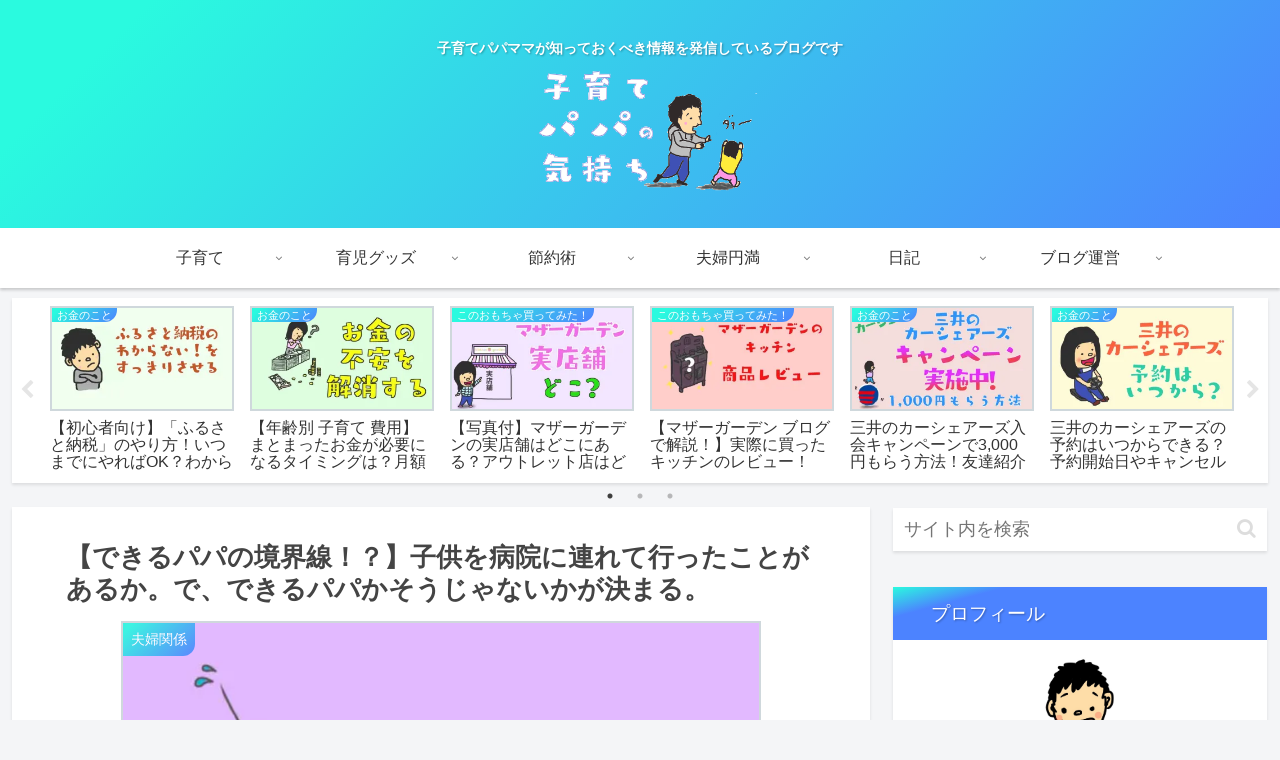

--- FILE ---
content_type: text/html; charset=UTF-8
request_url: https://kosodate-papano-kimoti.com/byouin/
body_size: 87988
content:
<!doctype html><html lang="ja"><head><meta charset="utf-8"><meta http-equiv="X-UA-Compatible" content="IE=edge"><meta name="viewport" content="width=device-width, initial-scale=1.0, viewport-fit=cover"/><meta name="referrer" content="no-referrer-when-downgrade"/><link rel="preconnect dns-prefetch" href="//www.googletagmanager.com"><link rel="preconnect dns-prefetch" href="//www.google-analytics.com"><link rel="preconnect dns-prefetch" href="//ajax.googleapis.com"><link rel="preconnect dns-prefetch" href="//cdnjs.cloudflare.com"><link rel="preconnect dns-prefetch" href="//pagead2.googlesyndication.com"><link rel="preconnect dns-prefetch" href="//googleads.g.doubleclick.net"><link rel="preconnect dns-prefetch" href="//tpc.googlesyndication.com"><link rel="preconnect dns-prefetch" href="//ad.doubleclick.net"><link rel="preconnect dns-prefetch" href="//www.gstatic.com"><link rel="preconnect dns-prefetch" href="//cse.google.com"><link rel="preconnect dns-prefetch" href="//fonts.gstatic.com"><link rel="preconnect dns-prefetch" href="//fonts.googleapis.com"><link rel="preconnect dns-prefetch" href="//cms.quantserve.com"><link rel="preconnect dns-prefetch" href="//secure.gravatar.com"><link rel="preconnect dns-prefetch" href="//cdn.syndication.twimg.com"><link rel="preconnect dns-prefetch" href="//cdn.jsdelivr.net"><link rel="preconnect dns-prefetch" href="//images-fe.ssl-images-amazon.com"><link rel="preconnect dns-prefetch" href="//completion.amazon.com"><link rel="preconnect dns-prefetch" href="//m.media-amazon.com"><link rel="preconnect dns-prefetch" href="//i.moshimo.com"><link rel="preconnect dns-prefetch" href="//aml.valuecommerce.com"><link rel="preconnect dns-prefetch" href="//dalc.valuecommerce.com"><link rel="preconnect dns-prefetch" href="//dalb.valuecommerce.com"><link media="all" href="https://kosodate-papano-kimoti.com/wp-content/cache/autoptimize/css/autoptimize_5bb42e882a70e2a9a8cb39530d2ba34a.css" rel="stylesheet" /><title>【できるパパの境界線！？】子供を病院に連れて行ったことがあるか。で、できるパパかそうじゃないかが決まる。 | 子育てパパの気持ち</title><meta property="og:type" content="article"><meta property="og:description" content="ピケピ初めまして、ピケピと申します。さっそくですが、子供を病院に連れて行ったことはありますでしょうか？子育てちゃんとやっている！と言うパパでもここができない人が多い傾向にあります。パパが知っておくこと注意することをまとめましたので、しっかり"><meta property="og:title" content="【できるパパの境界線！？】子供を病院に連れて行ったことがあるか。で、できるパパかそうじゃないかが決まる。"><meta property="og:url" content="https://kosodate-papano-kimoti.com/byouin/"><meta property="og:image" content="https://i0.wp.com/kosodate-papano-kimoti.com/wp-content/uploads/2020/06/F4BDFF05-BC3B-4E93-B5BB-CD3646A0E3F8.jpeg?fit=640%2C360&#038;ssl=1"><meta property="og:site_name" content="子育てパパの気持ち"><meta property="og:locale" content="ja_JP"><meta property="article:published_time" content="2020-08-15T19:15:00+09:00"/><meta property="article:modified_time" content="2020-08-15T19:15:00+09:00"/><meta property="article:section" content="夫婦関係"><meta property="article:section" content="子育て"><meta name="twitter:card" content="summary_large_image"><meta property="twitter:description" content="ピケピ初めまして、ピケピと申します。さっそくですが、子供を病院に連れて行ったことはありますでしょうか？子育てちゃんとやっている！と言うパパでもここができない人が多い傾向にあります。パパが知っておくこと注意することをまとめましたので、しっかり"><meta property="twitter:title" content="【できるパパの境界線！？】子供を病院に連れて行ったことがあるか。で、できるパパかそうじゃないかが決まる。"><meta property="twitter:url" content="https://kosodate-papano-kimoti.com/byouin/"><meta name="twitter:image" content="https://i0.wp.com/kosodate-papano-kimoti.com/wp-content/uploads/2020/06/F4BDFF05-BC3B-4E93-B5BB-CD3646A0E3F8.jpeg?fit=640%2C360&#038;ssl=1"><meta name="twitter:domain" content="kosodate-papano-kimoti.com"><link rel='dns-prefetch' href='//ajax.googleapis.com'/><link rel='dns-prefetch' href='//cdnjs.cloudflare.com'/><link rel='dns-prefetch' href='//www.googletagmanager.com'/><link rel='dns-prefetch' href='//s.w.org'/><link rel='dns-prefetch' href='//c0.wp.com'/><link rel='dns-prefetch' href='//i0.wp.com'/><link rel='dns-prefetch' href='//i1.wp.com'/><link rel='dns-prefetch' href='//i2.wp.com'/><link rel='dns-prefetch' href='//pagead2.googlesyndication.com'/><link rel="alternate" type="application/rss+xml" title="子育てパパの気持ち &raquo; フィード" href="https://kosodate-papano-kimoti.com/feed/"/><link rel="alternate" type="application/rss+xml" title="子育てパパの気持ち &raquo; コメントフィード" href="https://kosodate-papano-kimoti.com/comments/feed/"/><link rel="alternate" type="application/rss+xml" title="子育てパパの気持ち &raquo; 【できるパパの境界線！？】子供を病院に連れて行ったことがあるか。で、できるパパかそうじゃないかが決まる。 のコメントのフィード" href="https://kosodate-papano-kimoti.com/byouin/feed/"/><script src='https://ajax.googleapis.com/ajax/libs/jquery/1.12.4/jquery.min.js?ver=1.12.4' id='jquery-core-js'></script><script src='https://cdnjs.cloudflare.com/ajax/libs/jquery-migrate/1.4.1/jquery-migrate.min.js?ver=1.4.1' id='jquery-migrate-js'></script><script id='google_gtagjs-js' async data-type="lazy" data-src="https://www.googletagmanager.com/gtag/js?id=UA-154459573-1"></script><script id='google_gtagjs-js-after'>window.dataLayer=window.dataLayer||[];function gtag(){dataLayer.push(arguments)}gtag('set','linker',{"domains":["kosodate-papano-kimoti.com"]});gtag("js",new Date());gtag("set","developer_id.dZTNiMT",!0);gtag("config","UA-154459573-1",{"anonymize_ip":!0});</script><link rel='shortlink' href='https://kosodate-papano-kimoti.com/?p=172'/><meta name="generator" content="Site Kit by Google 1.79.1"/><script>document.documentElement.className=document.documentElement.className.replace('no-js','js');</script><link rel="canonical" href="https://kosodate-papano-kimoti.com/byouin/"><meta name="description" content="ピケピ初めまして、ピケピと申します。さっそくですが、子供を病院に連れて行ったことはありますでしょうか？子育てちゃんとやっている！と言うパパでもここができない人が多い傾向にあります。パパが知っておくこと注意することをまとめましたので、しっかり"><meta name="keywords" content="夫婦関係,子育て"><meta name="thumbnail" content="https://i0.wp.com/kosodate-papano-kimoti.com/wp-content/uploads/2020/06/F4BDFF05-BC3B-4E93-B5BB-CD3646A0E3F8.jpeg?fit=640%2C360&amp;ssl=1"><script type="application/ld+json">{"@context":"https://schema.org","@type":"Article","mainEntityOfPage":{"@type":"WebPage","@id":"https://kosodate-papano-kimoti.com/byouin/"},"headline":"【できるパパの境界線！？】子供を病院に連れて行ったことがあるか。で、できるパパかそうじゃないかが決まる。","image":{"@type":"ImageObject","url":"https://i0.wp.com/kosodate-papano-kimoti.com/wp-content/uploads/2020/06/F4BDFF05-BC3B-4E93-B5BB-CD3646A0E3F8.jpeg?fit=640%2C360&#038;ssl=1","width":800,"height":451},"datePublished":"2020-08-15T19:15:00+09:00","dateModified":"2020-08-15T19:15:00+09:00","author":{"@type":"Person","name":"chi-papa"},"publisher":{"@type":"Organization","name":"子育てパパの気持ち","logo":{"@type":"ImageObject","url":"https://kosodate-papano-kimoti.com/wp-content/themes/cocoon-master/images/no-amp-logo.png","width":206,"height":60}},"description":"ピケピ初めまして、ピケピと申します。さっそくですが、子供を病院に連れて行ったことはありますでしょうか？子育てちゃんとやっている！と言うパパでもここができない人が多い傾向にあります。パパが知っておくこと注意することをまとめましたので、しっかり…"}</script><meta name="google-adsense-platform-account" content="ca-host-pub-2644536267352236"><meta name="google-adsense-platform-domain" content="sitekit.withgoogle.com"><noscript><style>.lazyload[data-src]{display:none !important;}</style></noscript><script async crossorigin="anonymous" data-type="lazy" data-src="https://pagead2.googlesyndication.com/pagead/js/adsbygoogle.js?client=ca-pub-8351745776355565"></script><link rel="icon" href="https://i2.wp.com/kosodate-papano-kimoti.com/wp-content/uploads/2020/06/cropped-img_1288-100x100-1.png?fit=32%2C32&#038;ssl=1" sizes="32x32"/><link rel="icon" href="https://i2.wp.com/kosodate-papano-kimoti.com/wp-content/uploads/2020/06/cropped-img_1288-100x100-1.png?fit=192%2C192&#038;ssl=1" sizes="192x192"/><link rel="apple-touch-icon" href="https://i2.wp.com/kosodate-papano-kimoti.com/wp-content/uploads/2020/06/cropped-img_1288-100x100-1.png?fit=180%2C180&#038;ssl=1"/><meta name="msapplication-TileImage" content="https://i2.wp.com/kosodate-papano-kimoti.com/wp-content/uploads/2020/06/cropped-img_1288-100x100-1.png?fit=270%2C270&#038;ssl=1"/><link rel="preload" as="font" type="font/woff" href="https://kosodate-papano-kimoti.com/wp-content/themes/cocoon-master/webfonts/icomoon/fonts/icomoon.woff?3o5bkh" crossorigin><link rel="preload" as="font" type="font/ttf" href="https://kosodate-papano-kimoti.com/wp-content/themes/cocoon-master/webfonts/icomoon/fonts/icomoon.ttf?3o5bkh" crossorigin><link rel="preload" as="font" type="font/woff2" href="https://kosodate-papano-kimoti.com/wp-content/themes/cocoon-master/webfonts/fontawesome/fonts/fontawesome-webfont.woff2?v=4.7.0" crossorigin></head><body data-rsssl=1 class="post-template-default single single-post postid-172 single-format-standard body public-page page-body categoryid-4 categoryid-2 ff-hiragino fz-18px fw-400 hlt-center-logo-wrap ect-vertical-card-3-wrap rect-mini-card-wrap scrollable-sidebar no-scrollable-main sidebar-right mblt-footer-mobile-buttons scrollable-mobile-buttons author-admin mobile-button-fmb no-mobile-sidebar no-post-author no-sp-snippet font-awesome-4" itemscope itemtype="https://schema.org/WebPage" data-barba="wrapper">
<script data-cfasync="false">var ewww_webp_supported=false;</script><div id="container" class="container cf" data-barba="container" data-barba-namespace="singular"><div id="header-container" class="header-container"><div id="header-container-in" class="header-container-in hlt-center-logo"><header id="header" class="header cf" itemscope itemtype="https://schema.org/WPHeader"><div id="header-in" class="header-in wrap cf" itemscope itemtype="https://schema.org/WebSite"><div class="tagline" itemprop="alternativeHeadline">子育てパパママが知っておくべき情報を発信しているブログです</div><div class="logo logo-header logo-image"><a href="https://kosodate-papano-kimoti.com/" class="site-name site-name-text-link" itemprop="url"><span class="site-name-text" itemprop="name about"><img   alt="子育てパパの気持ち" height="150" data-src="https://kosodate-papano-kimoti.com/wp-content/uploads/2020/06/imagedd_toka.png" class="site-logo-image header-site-logo-image lazyload" src="[data-uri]"><noscript><img class="site-logo-image header-site-logo-image" src="https://kosodate-papano-kimoti.com/wp-content/uploads/2020/06/imagedd_toka.png" alt="子育てパパの気持ち" height="150"></noscript></span></a></div></div></header><nav id="navi" class="navi cf" itemscope itemtype="https://schema.org/SiteNavigationElement"><div id="navi-in" class="navi-in wrap cf"><ul id="menu-my%e3%83%a1%e3%83%8b%e3%83%a5%e3%83%bc" class="menu-top menu-header menu-pc"><li id="menu-item-1663" class="menu-item menu-item-type-taxonomy menu-item-object-category current-post-ancestor current-menu-parent current-post-parent menu-item-has-children menu-item-has-no-description"><a href="https://kosodate-papano-kimoti.com/category/%e5%ad%90%e8%82%b2%e3%81%a6/"><div class="caption-wrap"><div class="item-label">子育て</div></div><div class="top-has-sub has-sub has-icon"><div class="fa fa-angle-down" aria-hidden="true"></div></div></a><ul class="sub-menu"><li id="menu-item-938" class="menu-item menu-item-type-taxonomy menu-item-object-category menu-item-has-no-description"><a href="https://kosodate-papano-kimoti.com/category/%e5%ad%90%e8%82%b2%e3%81%a6/%e5%ad%90%e8%82%b2%e3%81%a6%e3%83%86%e3%82%af%e3%83%8b%e3%83%83%e3%82%af/"><div class="caption-wrap"><div class="item-label">子育てテクニック</div></div></a></li><li id="menu-item-940" class="menu-item menu-item-type-taxonomy menu-item-object-category menu-item-has-no-description"><a href="https://kosodate-papano-kimoti.com/category/%e5%ad%90%e8%82%b2%e3%81%a6/%e5%ad%90%e8%82%b2%e3%81%a6%e3%81%ab%e6%bd%9c%e3%82%80%e5%8d%b1%e9%99%ba/"><div class="caption-wrap"><div class="item-label">子育てに潜む危険</div></div></a></li></ul></li><li id="menu-item-1668" class="menu-item menu-item-type-taxonomy menu-item-object-category menu-item-has-children menu-item-has-no-description"><a href="https://kosodate-papano-kimoti.com/category/%e8%82%b2%e5%85%90%e3%82%b0%e3%83%83%e3%82%ba/"><div class="caption-wrap"><div class="item-label">育児グッズ</div></div><div class="top-has-sub has-sub has-icon"><div class="fa fa-angle-down" aria-hidden="true"></div></div></a><ul class="sub-menu"><li id="menu-item-945" class="menu-item menu-item-type-taxonomy menu-item-object-category menu-item-has-no-description"><a href="https://kosodate-papano-kimoti.com/category/%e8%82%b2%e5%85%90%e3%82%b0%e3%83%83%e3%82%ba/%e3%81%93%e3%81%ae%e3%81%8a%e3%82%82%e3%81%a1%e3%82%83%e8%b2%b7%e3%81%a3%e3%81%a6%e3%81%bf%e3%81%9f%ef%bc%81/"><div class="caption-wrap"><div class="item-label">このおもちゃ買ってみた！</div></div></a></li><li id="menu-item-949" class="menu-item menu-item-type-taxonomy menu-item-object-category menu-item-has-no-description"><a href="https://kosodate-papano-kimoti.com/category/%e8%82%b2%e5%85%90%e3%82%b0%e3%83%83%e3%82%ba/%e5%ad%90%e8%82%b2%e3%81%a6%e5%bf%85%e9%9c%80%e5%93%81/"><div class="caption-wrap"><div class="item-label">子育て必需品</div></div></a></li></ul></li><li id="menu-item-1667" class="menu-item menu-item-type-taxonomy menu-item-object-category menu-item-has-children menu-item-has-no-description"><a href="https://kosodate-papano-kimoti.com/category/%e7%af%80%e7%b4%84%e8%a1%93/"><div class="caption-wrap"><div class="item-label">節約術</div></div><div class="top-has-sub has-sub has-icon"><div class="fa fa-angle-down" aria-hidden="true"></div></div></a><ul class="sub-menu"><li id="menu-item-946" class="menu-item menu-item-type-taxonomy menu-item-object-category menu-item-has-no-description"><a href="https://kosodate-papano-kimoti.com/category/%e7%af%80%e7%b4%84%e8%a1%93/%e7%9f%a5%e3%82%89%e3%81%aa%e3%81%8d%e3%82%83%e6%90%8d%e3%81%99%e3%82%8b%e5%88%b6%e5%ba%a6/"><div class="caption-wrap"><div class="item-label">知らなきゃ損する制度</div></div></a></li><li id="menu-item-944" class="menu-item menu-item-type-taxonomy menu-item-object-category menu-item-has-no-description"><a href="https://kosodate-papano-kimoti.com/category/%e7%af%80%e7%b4%84%e8%a1%93/%e3%81%8a%e9%87%91%e3%81%ae%e3%81%93%e3%81%a8/"><div class="caption-wrap"><div class="item-label">お金のこと</div></div></a></li></ul></li><li id="menu-item-1664" class="menu-item menu-item-type-taxonomy menu-item-object-category current-post-ancestor menu-item-has-children menu-item-has-no-description"><a href="https://kosodate-papano-kimoti.com/category/%e5%a4%ab%e5%a9%a6%e5%86%86%e6%ba%80/"><div class="caption-wrap"><div class="item-label">夫婦円満</div></div><div class="top-has-sub has-sub has-icon"><div class="fa fa-angle-down" aria-hidden="true"></div></div></a><ul class="sub-menu"><li id="menu-item-937" class="menu-item menu-item-type-taxonomy menu-item-object-category current-post-ancestor current-menu-parent current-post-parent menu-item-has-no-description"><a href="https://kosodate-papano-kimoti.com/category/%e5%a4%ab%e5%a9%a6%e5%86%86%e6%ba%80/%e5%a4%ab%e5%a9%a6%e9%96%a2%e4%bf%82/"><div class="caption-wrap"><div class="item-label">夫婦関係</div></div></a></li><li id="menu-item-941" class="menu-item menu-item-type-taxonomy menu-item-object-category menu-item-has-no-description"><a href="https://kosodate-papano-kimoti.com/category/%e5%a4%ab%e5%a9%a6%e5%86%86%e6%ba%80/%e3%82%b9%e3%83%88%e3%83%ac%e3%82%b9%e7%99%ba%e6%95%a3/"><div class="caption-wrap"><div class="item-label">ストレス発散</div></div></a></li></ul></li><li id="menu-item-1666" class="menu-item menu-item-type-taxonomy menu-item-object-category menu-item-has-children menu-item-has-no-description"><a href="https://kosodate-papano-kimoti.com/category/%e6%97%a5%e8%a8%98/"><div class="caption-wrap"><div class="item-label">日記</div></div><div class="top-has-sub has-sub has-icon"><div class="fa fa-angle-down" aria-hidden="true"></div></div></a><ul class="sub-menu"><li id="menu-item-1669" class="menu-item menu-item-type-taxonomy menu-item-object-category menu-item-has-no-description"><a href="https://kosodate-papano-kimoti.com/category/%e6%97%a5%e8%a8%98/%e6%97%a5%e8%a8%98%e3%83%bb%e6%88%90%e9%95%b7%e8%a8%98%e9%8c%b2/"><div class="caption-wrap"><div class="item-label">日記・成長記録</div></div></a></li><li id="menu-item-942" class="menu-item menu-item-type-taxonomy menu-item-object-category menu-item-has-no-description"><a href="https://kosodate-papano-kimoti.com/category/%e6%97%a5%e8%a8%98/%e5%ae%b6%e5%ba%ad%e8%8f%9c%e5%9c%92/"><div class="caption-wrap"><div class="item-label">家庭菜園</div></div></a></li></ul></li><li id="menu-item-939" class="menu-item menu-item-type-taxonomy menu-item-object-category menu-item-has-children menu-item-has-no-description"><a href="https://kosodate-papano-kimoti.com/category/%e3%83%96%e3%83%ad%e3%82%b0%e9%81%8b%e5%96%b6/"><div class="caption-wrap"><div class="item-label">ブログ運営</div></div><div class="top-has-sub has-sub has-icon"><div class="fa fa-angle-down" aria-hidden="true"></div></div></a><ul class="sub-menu"><li id="menu-item-1670" class="menu-item menu-item-type-taxonomy menu-item-object-category menu-item-has-no-description"><a href="https://kosodate-papano-kimoti.com/category/%e3%83%96%e3%83%ad%e3%82%b0%e9%81%8b%e5%96%b6/"><div class="caption-wrap"><div class="item-label">ブログ運営</div></div></a></li><li id="menu-item-1671" class="menu-item menu-item-type-post_type menu-item-object-page menu-item-has-no-description"><a href="https://kosodate-papano-kimoti.com/profile/"><div class="caption-wrap"><div class="item-label">プロフィール</div></div></a></li></ul></li></ul><ul id="menu-my%e3%83%a1%e3%83%8b%e3%83%a5%e3%83%bc-1" class="menu-top menu-mobile"><li id="menu-item-1663" class="menu-item menu-item-type-taxonomy menu-item-object-category current-post-ancestor current-menu-parent current-post-parent menu-item-has-children menu-item-has-no-description"><a href="https://kosodate-papano-kimoti.com/category/%e5%ad%90%e8%82%b2%e3%81%a6/"><div class="caption-wrap"><div class="item-label">子育て</div></div><div class="top-has-sub has-sub has-icon"><div class="fa fa-angle-down" aria-hidden="true"></div></div></a><ul class="sub-menu"><li id="menu-item-938" class="menu-item menu-item-type-taxonomy menu-item-object-category menu-item-has-no-description"><a href="https://kosodate-papano-kimoti.com/category/%e5%ad%90%e8%82%b2%e3%81%a6/%e5%ad%90%e8%82%b2%e3%81%a6%e3%83%86%e3%82%af%e3%83%8b%e3%83%83%e3%82%af/"><div class="caption-wrap"><div class="item-label">子育てテクニック</div></div></a></li><li id="menu-item-940" class="menu-item menu-item-type-taxonomy menu-item-object-category menu-item-has-no-description"><a href="https://kosodate-papano-kimoti.com/category/%e5%ad%90%e8%82%b2%e3%81%a6/%e5%ad%90%e8%82%b2%e3%81%a6%e3%81%ab%e6%bd%9c%e3%82%80%e5%8d%b1%e9%99%ba/"><div class="caption-wrap"><div class="item-label">子育てに潜む危険</div></div></a></li></ul></li><li id="menu-item-1668" class="menu-item menu-item-type-taxonomy menu-item-object-category menu-item-has-children menu-item-has-no-description"><a href="https://kosodate-papano-kimoti.com/category/%e8%82%b2%e5%85%90%e3%82%b0%e3%83%83%e3%82%ba/"><div class="caption-wrap"><div class="item-label">育児グッズ</div></div><div class="top-has-sub has-sub has-icon"><div class="fa fa-angle-down" aria-hidden="true"></div></div></a><ul class="sub-menu"><li id="menu-item-945" class="menu-item menu-item-type-taxonomy menu-item-object-category menu-item-has-no-description"><a href="https://kosodate-papano-kimoti.com/category/%e8%82%b2%e5%85%90%e3%82%b0%e3%83%83%e3%82%ba/%e3%81%93%e3%81%ae%e3%81%8a%e3%82%82%e3%81%a1%e3%82%83%e8%b2%b7%e3%81%a3%e3%81%a6%e3%81%bf%e3%81%9f%ef%bc%81/"><div class="caption-wrap"><div class="item-label">このおもちゃ買ってみた！</div></div></a></li><li id="menu-item-949" class="menu-item menu-item-type-taxonomy menu-item-object-category menu-item-has-no-description"><a href="https://kosodate-papano-kimoti.com/category/%e8%82%b2%e5%85%90%e3%82%b0%e3%83%83%e3%82%ba/%e5%ad%90%e8%82%b2%e3%81%a6%e5%bf%85%e9%9c%80%e5%93%81/"><div class="caption-wrap"><div class="item-label">子育て必需品</div></div></a></li></ul></li><li id="menu-item-1667" class="menu-item menu-item-type-taxonomy menu-item-object-category menu-item-has-children menu-item-has-no-description"><a href="https://kosodate-papano-kimoti.com/category/%e7%af%80%e7%b4%84%e8%a1%93/"><div class="caption-wrap"><div class="item-label">節約術</div></div><div class="top-has-sub has-sub has-icon"><div class="fa fa-angle-down" aria-hidden="true"></div></div></a><ul class="sub-menu"><li id="menu-item-946" class="menu-item menu-item-type-taxonomy menu-item-object-category menu-item-has-no-description"><a href="https://kosodate-papano-kimoti.com/category/%e7%af%80%e7%b4%84%e8%a1%93/%e7%9f%a5%e3%82%89%e3%81%aa%e3%81%8d%e3%82%83%e6%90%8d%e3%81%99%e3%82%8b%e5%88%b6%e5%ba%a6/"><div class="caption-wrap"><div class="item-label">知らなきゃ損する制度</div></div></a></li><li id="menu-item-944" class="menu-item menu-item-type-taxonomy menu-item-object-category menu-item-has-no-description"><a href="https://kosodate-papano-kimoti.com/category/%e7%af%80%e7%b4%84%e8%a1%93/%e3%81%8a%e9%87%91%e3%81%ae%e3%81%93%e3%81%a8/"><div class="caption-wrap"><div class="item-label">お金のこと</div></div></a></li></ul></li><li id="menu-item-1664" class="menu-item menu-item-type-taxonomy menu-item-object-category current-post-ancestor menu-item-has-children menu-item-has-no-description"><a href="https://kosodate-papano-kimoti.com/category/%e5%a4%ab%e5%a9%a6%e5%86%86%e6%ba%80/"><div class="caption-wrap"><div class="item-label">夫婦円満</div></div><div class="top-has-sub has-sub has-icon"><div class="fa fa-angle-down" aria-hidden="true"></div></div></a><ul class="sub-menu"><li id="menu-item-937" class="menu-item menu-item-type-taxonomy menu-item-object-category current-post-ancestor current-menu-parent current-post-parent menu-item-has-no-description"><a href="https://kosodate-papano-kimoti.com/category/%e5%a4%ab%e5%a9%a6%e5%86%86%e6%ba%80/%e5%a4%ab%e5%a9%a6%e9%96%a2%e4%bf%82/"><div class="caption-wrap"><div class="item-label">夫婦関係</div></div></a></li><li id="menu-item-941" class="menu-item menu-item-type-taxonomy menu-item-object-category menu-item-has-no-description"><a href="https://kosodate-papano-kimoti.com/category/%e5%a4%ab%e5%a9%a6%e5%86%86%e6%ba%80/%e3%82%b9%e3%83%88%e3%83%ac%e3%82%b9%e7%99%ba%e6%95%a3/"><div class="caption-wrap"><div class="item-label">ストレス発散</div></div></a></li></ul></li><li id="menu-item-1666" class="menu-item menu-item-type-taxonomy menu-item-object-category menu-item-has-children menu-item-has-no-description"><a href="https://kosodate-papano-kimoti.com/category/%e6%97%a5%e8%a8%98/"><div class="caption-wrap"><div class="item-label">日記</div></div><div class="top-has-sub has-sub has-icon"><div class="fa fa-angle-down" aria-hidden="true"></div></div></a><ul class="sub-menu"><li id="menu-item-1669" class="menu-item menu-item-type-taxonomy menu-item-object-category menu-item-has-no-description"><a href="https://kosodate-papano-kimoti.com/category/%e6%97%a5%e8%a8%98/%e6%97%a5%e8%a8%98%e3%83%bb%e6%88%90%e9%95%b7%e8%a8%98%e9%8c%b2/"><div class="caption-wrap"><div class="item-label">日記・成長記録</div></div></a></li><li id="menu-item-942" class="menu-item menu-item-type-taxonomy menu-item-object-category menu-item-has-no-description"><a href="https://kosodate-papano-kimoti.com/category/%e6%97%a5%e8%a8%98/%e5%ae%b6%e5%ba%ad%e8%8f%9c%e5%9c%92/"><div class="caption-wrap"><div class="item-label">家庭菜園</div></div></a></li></ul></li><li id="menu-item-939" class="menu-item menu-item-type-taxonomy menu-item-object-category menu-item-has-children menu-item-has-no-description"><a href="https://kosodate-papano-kimoti.com/category/%e3%83%96%e3%83%ad%e3%82%b0%e9%81%8b%e5%96%b6/"><div class="caption-wrap"><div class="item-label">ブログ運営</div></div><div class="top-has-sub has-sub has-icon"><div class="fa fa-angle-down" aria-hidden="true"></div></div></a><ul class="sub-menu"><li id="menu-item-1670" class="menu-item menu-item-type-taxonomy menu-item-object-category menu-item-has-no-description"><a href="https://kosodate-papano-kimoti.com/category/%e3%83%96%e3%83%ad%e3%82%b0%e9%81%8b%e5%96%b6/"><div class="caption-wrap"><div class="item-label">ブログ運営</div></div></a></li><li id="menu-item-1671" class="menu-item menu-item-type-post_type menu-item-object-page menu-item-has-no-description"><a href="https://kosodate-papano-kimoti.com/profile/"><div class="caption-wrap"><div class="item-label">プロフィール</div></div></a></li></ul></li></ul></div></nav></div></div><div id="carousel" class="carousel"><div id="carousel-in" class="carousel-in wrap"><div class="carousel-content cf"><a href="https://kosodate-papano-kimoti.com/hurusato-no-ze/" class="carousel-entry-card-wrap a-wrap border-element cf" title="【初心者向け】「ふるさと納税」のやり方！いつまでにやればOK？わからないをすっきりさせる記事"><article class="carousel-entry-card e-card cf"><figure class="carousel-entry-card-thumb card-thumb"><img width="320" height="180"   alt="" data-srcset="https://i2.wp.com/kosodate-papano-kimoti.com/wp-content/uploads/2020/12/img_4972.jpg?resize=320%2C180&amp;ssl=1 320w, https://i2.wp.com/kosodate-papano-kimoti.com/wp-content/uploads/2020/12/img_4972.jpg?resize=300%2C169&amp;ssl=1 300w, https://i2.wp.com/kosodate-papano-kimoti.com/wp-content/uploads/2020/12/img_4972.jpg?resize=120%2C68&amp;ssl=1 120w, https://i2.wp.com/kosodate-papano-kimoti.com/wp-content/uploads/2020/12/img_4972.jpg?resize=160%2C90&amp;ssl=1 160w, https://i2.wp.com/kosodate-papano-kimoti.com/wp-content/uploads/2020/12/img_4972.jpg?resize=250%2C141&amp;ssl=1 250w, https://i2.wp.com/kosodate-papano-kimoti.com/wp-content/uploads/2020/12/img_4972.jpg?w=640&amp;ssl=1 640w"  data-src="https://kosodate-papano-kimoti.com/wp-content/uploads/2020/12/img_4972-320x180.jpg" data-sizes="(max-width: 320px) 100vw, 320px" class="carousel-entry-card-thumb-image card-thumb-image wp-post-image lazyload" src="[data-uri]" /><noscript><img width="320" height="180" src="https://kosodate-papano-kimoti.com/wp-content/uploads/2020/12/img_4972-320x180.jpg" class="carousel-entry-card-thumb-image card-thumb-image wp-post-image" alt="" srcset="https://i2.wp.com/kosodate-papano-kimoti.com/wp-content/uploads/2020/12/img_4972.jpg?resize=320%2C180&amp;ssl=1 320w, https://i2.wp.com/kosodate-papano-kimoti.com/wp-content/uploads/2020/12/img_4972.jpg?resize=300%2C169&amp;ssl=1 300w, https://i2.wp.com/kosodate-papano-kimoti.com/wp-content/uploads/2020/12/img_4972.jpg?resize=120%2C68&amp;ssl=1 120w, https://i2.wp.com/kosodate-papano-kimoti.com/wp-content/uploads/2020/12/img_4972.jpg?resize=160%2C90&amp;ssl=1 160w, https://i2.wp.com/kosodate-papano-kimoti.com/wp-content/uploads/2020/12/img_4972.jpg?resize=250%2C141&amp;ssl=1 250w, https://i2.wp.com/kosodate-papano-kimoti.com/wp-content/uploads/2020/12/img_4972.jpg?w=640&amp;ssl=1 640w" sizes="(max-width: 320px) 100vw, 320px"/></noscript><span class="cat-label cat-label-11">お金のこと</span></figure><div class="carousel-entry-card-content card-content"><div class="carousel-entry-card-title card-title"> 【初心者向け】「ふるさと納税」のやり方！いつまでにやればOK？わからないをすっきりさせる記事</div></div></article></a><a href="https://kosodate-papano-kimoti.com/bigmoney/" class="carousel-entry-card-wrap a-wrap border-element cf" title="【年齢別 子育て 費用】まとまったお金が必要になるタイミングは？月額の費用は？シミュレーションして不安を解消しよう！"><article class="carousel-entry-card e-card cf"><figure class="carousel-entry-card-thumb card-thumb"><img width="320" height="180"   alt="" data-srcset="https://i0.wp.com/kosodate-papano-kimoti.com/wp-content/uploads/2021/08/img_2708.jpg?resize=320%2C180&amp;ssl=1 320w, https://i0.wp.com/kosodate-papano-kimoti.com/wp-content/uploads/2021/08/img_2708.jpg?resize=300%2C169&amp;ssl=1 300w, https://i0.wp.com/kosodate-papano-kimoti.com/wp-content/uploads/2021/08/img_2708.jpg?resize=120%2C68&amp;ssl=1 120w, https://i0.wp.com/kosodate-papano-kimoti.com/wp-content/uploads/2021/08/img_2708.jpg?resize=160%2C90&amp;ssl=1 160w, https://i0.wp.com/kosodate-papano-kimoti.com/wp-content/uploads/2021/08/img_2708.jpg?resize=250%2C141&amp;ssl=1 250w, https://i0.wp.com/kosodate-papano-kimoti.com/wp-content/uploads/2021/08/img_2708.jpg?w=640&amp;ssl=1 640w"  data-src="https://kosodate-papano-kimoti.com/wp-content/uploads/2021/08/img_2708-320x180.jpg" data-sizes="(max-width: 320px) 100vw, 320px" class="carousel-entry-card-thumb-image card-thumb-image wp-post-image lazyload" src="[data-uri]" /><noscript><img width="320" height="180" src="https://kosodate-papano-kimoti.com/wp-content/uploads/2021/08/img_2708-320x180.jpg" class="carousel-entry-card-thumb-image card-thumb-image wp-post-image" alt="" srcset="https://i0.wp.com/kosodate-papano-kimoti.com/wp-content/uploads/2021/08/img_2708.jpg?resize=320%2C180&amp;ssl=1 320w, https://i0.wp.com/kosodate-papano-kimoti.com/wp-content/uploads/2021/08/img_2708.jpg?resize=300%2C169&amp;ssl=1 300w, https://i0.wp.com/kosodate-papano-kimoti.com/wp-content/uploads/2021/08/img_2708.jpg?resize=120%2C68&amp;ssl=1 120w, https://i0.wp.com/kosodate-papano-kimoti.com/wp-content/uploads/2021/08/img_2708.jpg?resize=160%2C90&amp;ssl=1 160w, https://i0.wp.com/kosodate-papano-kimoti.com/wp-content/uploads/2021/08/img_2708.jpg?resize=250%2C141&amp;ssl=1 250w, https://i0.wp.com/kosodate-papano-kimoti.com/wp-content/uploads/2021/08/img_2708.jpg?w=640&amp;ssl=1 640w" sizes="(max-width: 320px) 100vw, 320px"/></noscript><span class="cat-label cat-label-11">お金のこと</span></figure><div class="carousel-entry-card-content card-content"><div class="carousel-entry-card-title card-title"> 【年齢別 子育て 費用】まとまったお金が必要になるタイミングは？月額の費用は？シミュレーションして不安を解消しよう！</div></div></article></a><a href="https://kosodate-papano-kimoti.com/mother-garden-tenpo/" class="carousel-entry-card-wrap a-wrap border-element cf" title="【写真付】マザーガーデンの実店舗はどこにある？アウトレット店はどこ？閉店情報も随時更新！"><article class="carousel-entry-card e-card cf"><figure class="carousel-entry-card-thumb card-thumb"><img width="320" height="180"   alt="" data-srcset="https://i0.wp.com/kosodate-papano-kimoti.com/wp-content/uploads/2022/01/img_7892.jpg?resize=320%2C180&amp;ssl=1 320w, https://i0.wp.com/kosodate-papano-kimoti.com/wp-content/uploads/2022/01/img_7892.jpg?resize=300%2C169&amp;ssl=1 300w, https://i0.wp.com/kosodate-papano-kimoti.com/wp-content/uploads/2022/01/img_7892.jpg?resize=120%2C68&amp;ssl=1 120w, https://i0.wp.com/kosodate-papano-kimoti.com/wp-content/uploads/2022/01/img_7892.jpg?resize=160%2C90&amp;ssl=1 160w, https://i0.wp.com/kosodate-papano-kimoti.com/wp-content/uploads/2022/01/img_7892.jpg?resize=250%2C141&amp;ssl=1 250w, https://i0.wp.com/kosodate-papano-kimoti.com/wp-content/uploads/2022/01/img_7892.jpg?w=760&amp;ssl=1 760w"  data-src="https://kosodate-papano-kimoti.com/wp-content/uploads/2022/01/img_7892-320x180.jpg" data-sizes="(max-width: 320px) 100vw, 320px" class="carousel-entry-card-thumb-image card-thumb-image wp-post-image lazyload" src="[data-uri]" /><noscript><img width="320" height="180" src="https://kosodate-papano-kimoti.com/wp-content/uploads/2022/01/img_7892-320x180.jpg" class="carousel-entry-card-thumb-image card-thumb-image wp-post-image" alt="" srcset="https://i0.wp.com/kosodate-papano-kimoti.com/wp-content/uploads/2022/01/img_7892.jpg?resize=320%2C180&amp;ssl=1 320w, https://i0.wp.com/kosodate-papano-kimoti.com/wp-content/uploads/2022/01/img_7892.jpg?resize=300%2C169&amp;ssl=1 300w, https://i0.wp.com/kosodate-papano-kimoti.com/wp-content/uploads/2022/01/img_7892.jpg?resize=120%2C68&amp;ssl=1 120w, https://i0.wp.com/kosodate-papano-kimoti.com/wp-content/uploads/2022/01/img_7892.jpg?resize=160%2C90&amp;ssl=1 160w, https://i0.wp.com/kosodate-papano-kimoti.com/wp-content/uploads/2022/01/img_7892.jpg?resize=250%2C141&amp;ssl=1 250w, https://i0.wp.com/kosodate-papano-kimoti.com/wp-content/uploads/2022/01/img_7892.jpg?w=760&amp;ssl=1 760w" sizes="(max-width: 320px) 100vw, 320px"/></noscript><span class="cat-label cat-label-14">このおもちゃ買ってみた！</span></figure><div class="carousel-entry-card-content card-content"><div class="carousel-entry-card-title card-title"> 【写真付】マザーガーデンの実店舗はどこにある？アウトレット店はどこ？閉店情報も随時更新！</div></div></article></a><a href="https://kosodate-papano-kimoti.com/mather-review/" class="carousel-entry-card-wrap a-wrap border-element cf" title="【マザーガーデン ブログで解説！】実際に買ったキッチンのレビュー！"><article class="carousel-entry-card e-card cf"><figure class="carousel-entry-card-thumb card-thumb"><img width="320" height="180"   alt="" data-srcset="https://i1.wp.com/kosodate-papano-kimoti.com/wp-content/uploads/2021/02/img_6092.jpg?resize=320%2C180&amp;ssl=1 320w, https://i1.wp.com/kosodate-papano-kimoti.com/wp-content/uploads/2021/02/img_6092.jpg?resize=300%2C169&amp;ssl=1 300w, https://i1.wp.com/kosodate-papano-kimoti.com/wp-content/uploads/2021/02/img_6092.jpg?resize=120%2C68&amp;ssl=1 120w, https://i1.wp.com/kosodate-papano-kimoti.com/wp-content/uploads/2021/02/img_6092.jpg?resize=160%2C90&amp;ssl=1 160w, https://i1.wp.com/kosodate-papano-kimoti.com/wp-content/uploads/2021/02/img_6092.jpg?resize=250%2C141&amp;ssl=1 250w, https://i1.wp.com/kosodate-papano-kimoti.com/wp-content/uploads/2021/02/img_6092.jpg?w=640&amp;ssl=1 640w"  data-src="https://kosodate-papano-kimoti.com/wp-content/uploads/2021/02/img_6092-320x180.jpg" data-sizes="(max-width: 320px) 100vw, 320px" class="carousel-entry-card-thumb-image card-thumb-image wp-post-image lazyload" src="[data-uri]" /><noscript><img width="320" height="180" src="https://kosodate-papano-kimoti.com/wp-content/uploads/2021/02/img_6092-320x180.jpg" class="carousel-entry-card-thumb-image card-thumb-image wp-post-image" alt="" srcset="https://i1.wp.com/kosodate-papano-kimoti.com/wp-content/uploads/2021/02/img_6092.jpg?resize=320%2C180&amp;ssl=1 320w, https://i1.wp.com/kosodate-papano-kimoti.com/wp-content/uploads/2021/02/img_6092.jpg?resize=300%2C169&amp;ssl=1 300w, https://i1.wp.com/kosodate-papano-kimoti.com/wp-content/uploads/2021/02/img_6092.jpg?resize=120%2C68&amp;ssl=1 120w, https://i1.wp.com/kosodate-papano-kimoti.com/wp-content/uploads/2021/02/img_6092.jpg?resize=160%2C90&amp;ssl=1 160w, https://i1.wp.com/kosodate-papano-kimoti.com/wp-content/uploads/2021/02/img_6092.jpg?resize=250%2C141&amp;ssl=1 250w, https://i1.wp.com/kosodate-papano-kimoti.com/wp-content/uploads/2021/02/img_6092.jpg?w=640&amp;ssl=1 640w" sizes="(max-width: 320px) 100vw, 320px"/></noscript><span class="cat-label cat-label-14">このおもちゃ買ってみた！</span></figure><div class="carousel-entry-card-content card-content"><div class="carousel-entry-card-title card-title"> 【マザーガーデン ブログで解説！】実際に買ったキッチンのレビュー！</div></div></article></a><a href="https://kosodate-papano-kimoti.com/careco-campaign/" class="carousel-entry-card-wrap a-wrap border-element cf" title="三井のカーシェアーズ入会キャンペーンで3,000円もらう方法！友達紹介制度のキャンペーンナンバーは「CP361831-001」！カーシェアcareco"><article class="carousel-entry-card e-card cf"><figure class="carousel-entry-card-thumb card-thumb"><img width="320" height="180"   alt="" data-srcset="https://i2.wp.com/kosodate-papano-kimoti.com/wp-content/uploads/2024/06/img_8688-1.jpg?resize=320%2C180&amp;ssl=1 320w, https://i2.wp.com/kosodate-papano-kimoti.com/wp-content/uploads/2024/06/img_8688-1.jpg?resize=300%2C169&amp;ssl=1 300w, https://i2.wp.com/kosodate-papano-kimoti.com/wp-content/uploads/2024/06/img_8688-1.jpg?resize=120%2C68&amp;ssl=1 120w, https://i2.wp.com/kosodate-papano-kimoti.com/wp-content/uploads/2024/06/img_8688-1.jpg?resize=160%2C90&amp;ssl=1 160w, https://i2.wp.com/kosodate-papano-kimoti.com/wp-content/uploads/2024/06/img_8688-1.jpg?resize=250%2C141&amp;ssl=1 250w, https://i2.wp.com/kosodate-papano-kimoti.com/wp-content/uploads/2024/06/img_8688-1.jpg?w=760&amp;ssl=1 760w"  data-src="https://kosodate-papano-kimoti.com/wp-content/uploads/2024/06/img_8688-1-320x180.jpg" data-sizes="(max-width: 320px) 100vw, 320px" class="carousel-entry-card-thumb-image card-thumb-image wp-post-image lazyload" src="[data-uri]" /><noscript><img width="320" height="180" src="https://kosodate-papano-kimoti.com/wp-content/uploads/2024/06/img_8688-1-320x180.jpg" class="carousel-entry-card-thumb-image card-thumb-image wp-post-image" alt="" srcset="https://i2.wp.com/kosodate-papano-kimoti.com/wp-content/uploads/2024/06/img_8688-1.jpg?resize=320%2C180&amp;ssl=1 320w, https://i2.wp.com/kosodate-papano-kimoti.com/wp-content/uploads/2024/06/img_8688-1.jpg?resize=300%2C169&amp;ssl=1 300w, https://i2.wp.com/kosodate-papano-kimoti.com/wp-content/uploads/2024/06/img_8688-1.jpg?resize=120%2C68&amp;ssl=1 120w, https://i2.wp.com/kosodate-papano-kimoti.com/wp-content/uploads/2024/06/img_8688-1.jpg?resize=160%2C90&amp;ssl=1 160w, https://i2.wp.com/kosodate-papano-kimoti.com/wp-content/uploads/2024/06/img_8688-1.jpg?resize=250%2C141&amp;ssl=1 250w, https://i2.wp.com/kosodate-papano-kimoti.com/wp-content/uploads/2024/06/img_8688-1.jpg?w=760&amp;ssl=1 760w" sizes="(max-width: 320px) 100vw, 320px"/></noscript><span class="cat-label cat-label-11">お金のこと</span></figure><div class="carousel-entry-card-content card-content"><div class="carousel-entry-card-title card-title"> 三井のカーシェアーズ入会キャンペーンで3,000円もらう方法！友達紹介制度のキャンペーンナンバーは「CP361831-001」！カーシェアcareco</div></div></article></a><a href="https://kosodate-papano-kimoti.com/careco_yoyaku_itukara/" class="carousel-entry-card-wrap a-wrap border-element cf" title="三井のカーシェアーズの予約はいつからできる？予約開始日やキャンセル待ちのコツを解説"><article class="carousel-entry-card e-card cf"><figure class="carousel-entry-card-thumb card-thumb"><img width="320" height="180"   alt="" data-srcset="https://i2.wp.com/kosodate-papano-kimoti.com/wp-content/uploads/2024/06/img_8683-1.jpg?resize=320%2C180&amp;ssl=1 320w, https://i2.wp.com/kosodate-papano-kimoti.com/wp-content/uploads/2024/06/img_8683-1.jpg?resize=300%2C169&amp;ssl=1 300w, https://i2.wp.com/kosodate-papano-kimoti.com/wp-content/uploads/2024/06/img_8683-1.jpg?resize=120%2C68&amp;ssl=1 120w, https://i2.wp.com/kosodate-papano-kimoti.com/wp-content/uploads/2024/06/img_8683-1.jpg?resize=160%2C90&amp;ssl=1 160w, https://i2.wp.com/kosodate-papano-kimoti.com/wp-content/uploads/2024/06/img_8683-1.jpg?resize=250%2C141&amp;ssl=1 250w, https://i2.wp.com/kosodate-papano-kimoti.com/wp-content/uploads/2024/06/img_8683-1.jpg?w=760&amp;ssl=1 760w"  data-src="https://kosodate-papano-kimoti.com/wp-content/uploads/2024/06/img_8683-1-320x180.jpg" data-sizes="(max-width: 320px) 100vw, 320px" class="carousel-entry-card-thumb-image card-thumb-image wp-post-image lazyload" src="[data-uri]" /><noscript><img width="320" height="180" src="https://kosodate-papano-kimoti.com/wp-content/uploads/2024/06/img_8683-1-320x180.jpg" class="carousel-entry-card-thumb-image card-thumb-image wp-post-image" alt="" srcset="https://i2.wp.com/kosodate-papano-kimoti.com/wp-content/uploads/2024/06/img_8683-1.jpg?resize=320%2C180&amp;ssl=1 320w, https://i2.wp.com/kosodate-papano-kimoti.com/wp-content/uploads/2024/06/img_8683-1.jpg?resize=300%2C169&amp;ssl=1 300w, https://i2.wp.com/kosodate-papano-kimoti.com/wp-content/uploads/2024/06/img_8683-1.jpg?resize=120%2C68&amp;ssl=1 120w, https://i2.wp.com/kosodate-papano-kimoti.com/wp-content/uploads/2024/06/img_8683-1.jpg?resize=160%2C90&amp;ssl=1 160w, https://i2.wp.com/kosodate-papano-kimoti.com/wp-content/uploads/2024/06/img_8683-1.jpg?resize=250%2C141&amp;ssl=1 250w, https://i2.wp.com/kosodate-papano-kimoti.com/wp-content/uploads/2024/06/img_8683-1.jpg?w=760&amp;ssl=1 760w" sizes="(max-width: 320px) 100vw, 320px"/></noscript><span class="cat-label cat-label-11">お金のこと</span></figure><div class="carousel-entry-card-content card-content"><div class="carousel-entry-card-title card-title"> 三井のカーシェアーズの予約はいつからできる？予約開始日やキャンセル待ちのコツを解説</div></div></article></a><a href="https://kosodate-papano-kimoti.com/first-kitchen/" class="carousel-entry-card-wrap a-wrap border-element cf" title="【おままごとキッチン7社徹底比較】どれがお好き？マザーガーデン、ikea、ニトリ、トイザらス、西松屋、コストコ？キッチン選びのポイントを解説します！"><article class="carousel-entry-card e-card cf"><figure class="carousel-entry-card-thumb card-thumb"><img width="320" height="180"   alt="" data-srcset="https://i1.wp.com/kosodate-papano-kimoti.com/wp-content/uploads/2022/01/img_7473.jpg?resize=320%2C180&amp;ssl=1 320w, https://i1.wp.com/kosodate-papano-kimoti.com/wp-content/uploads/2022/01/img_7473.jpg?resize=300%2C169&amp;ssl=1 300w, https://i1.wp.com/kosodate-papano-kimoti.com/wp-content/uploads/2022/01/img_7473.jpg?resize=120%2C68&amp;ssl=1 120w, https://i1.wp.com/kosodate-papano-kimoti.com/wp-content/uploads/2022/01/img_7473.jpg?resize=160%2C90&amp;ssl=1 160w, https://i1.wp.com/kosodate-papano-kimoti.com/wp-content/uploads/2022/01/img_7473.jpg?resize=250%2C141&amp;ssl=1 250w, https://i1.wp.com/kosodate-papano-kimoti.com/wp-content/uploads/2022/01/img_7473.jpg?w=760&amp;ssl=1 760w"  data-src="https://kosodate-papano-kimoti.com/wp-content/uploads/2022/01/img_7473-320x180.jpg" data-sizes="(max-width: 320px) 100vw, 320px" class="carousel-entry-card-thumb-image card-thumb-image wp-post-image lazyload" src="[data-uri]" /><noscript><img width="320" height="180" src="https://kosodate-papano-kimoti.com/wp-content/uploads/2022/01/img_7473-320x180.jpg" class="carousel-entry-card-thumb-image card-thumb-image wp-post-image" alt="" srcset="https://i1.wp.com/kosodate-papano-kimoti.com/wp-content/uploads/2022/01/img_7473.jpg?resize=320%2C180&amp;ssl=1 320w, https://i1.wp.com/kosodate-papano-kimoti.com/wp-content/uploads/2022/01/img_7473.jpg?resize=300%2C169&amp;ssl=1 300w, https://i1.wp.com/kosodate-papano-kimoti.com/wp-content/uploads/2022/01/img_7473.jpg?resize=120%2C68&amp;ssl=1 120w, https://i1.wp.com/kosodate-papano-kimoti.com/wp-content/uploads/2022/01/img_7473.jpg?resize=160%2C90&amp;ssl=1 160w, https://i1.wp.com/kosodate-papano-kimoti.com/wp-content/uploads/2022/01/img_7473.jpg?resize=250%2C141&amp;ssl=1 250w, https://i1.wp.com/kosodate-papano-kimoti.com/wp-content/uploads/2022/01/img_7473.jpg?w=760&amp;ssl=1 760w" sizes="(max-width: 320px) 100vw, 320px"/></noscript><span class="cat-label cat-label-14">このおもちゃ買ってみた！</span></figure><div class="carousel-entry-card-content card-content"><div class="carousel-entry-card-title card-title"> 【おままごとキッチン7社徹底比較】どれがお好き？マザーガーデン、ikea、ニトリ、トイザらス、西松屋、コストコ？キッチン選びのポイントを解説します！</div></div></article></a><a href="https://kosodate-papano-kimoti.com/mother-garden/" class="carousel-entry-card-wrap a-wrap border-element cf" title="【マザーガーデンのキッチンを安く買う方法】 アウトレットは安い！？おままごと、どんな種類がある？徹底解説"><article class="carousel-entry-card e-card cf"><figure class="carousel-entry-card-thumb card-thumb"><img width="320" height="180"   alt="" data-srcset="https://i0.wp.com/kosodate-papano-kimoti.com/wp-content/uploads/2021/02/img_6091.jpg?resize=320%2C180&amp;ssl=1 320w, https://i0.wp.com/kosodate-papano-kimoti.com/wp-content/uploads/2021/02/img_6091.jpg?resize=300%2C169&amp;ssl=1 300w, https://i0.wp.com/kosodate-papano-kimoti.com/wp-content/uploads/2021/02/img_6091.jpg?resize=120%2C68&amp;ssl=1 120w, https://i0.wp.com/kosodate-papano-kimoti.com/wp-content/uploads/2021/02/img_6091.jpg?resize=160%2C90&amp;ssl=1 160w, https://i0.wp.com/kosodate-papano-kimoti.com/wp-content/uploads/2021/02/img_6091.jpg?resize=250%2C141&amp;ssl=1 250w, https://i0.wp.com/kosodate-papano-kimoti.com/wp-content/uploads/2021/02/img_6091.jpg?w=640&amp;ssl=1 640w"  data-src="https://kosodate-papano-kimoti.com/wp-content/uploads/2021/02/img_6091-320x180.jpg" data-sizes="(max-width: 320px) 100vw, 320px" class="carousel-entry-card-thumb-image card-thumb-image wp-post-image lazyload" src="[data-uri]" /><noscript><img width="320" height="180" src="https://kosodate-papano-kimoti.com/wp-content/uploads/2021/02/img_6091-320x180.jpg" class="carousel-entry-card-thumb-image card-thumb-image wp-post-image" alt="" srcset="https://i0.wp.com/kosodate-papano-kimoti.com/wp-content/uploads/2021/02/img_6091.jpg?resize=320%2C180&amp;ssl=1 320w, https://i0.wp.com/kosodate-papano-kimoti.com/wp-content/uploads/2021/02/img_6091.jpg?resize=300%2C169&amp;ssl=1 300w, https://i0.wp.com/kosodate-papano-kimoti.com/wp-content/uploads/2021/02/img_6091.jpg?resize=120%2C68&amp;ssl=1 120w, https://i0.wp.com/kosodate-papano-kimoti.com/wp-content/uploads/2021/02/img_6091.jpg?resize=160%2C90&amp;ssl=1 160w, https://i0.wp.com/kosodate-papano-kimoti.com/wp-content/uploads/2021/02/img_6091.jpg?resize=250%2C141&amp;ssl=1 250w, https://i0.wp.com/kosodate-papano-kimoti.com/wp-content/uploads/2021/02/img_6091.jpg?w=640&amp;ssl=1 640w" sizes="(max-width: 320px) 100vw, 320px"/></noscript><span class="cat-label cat-label-14">このおもちゃ買ってみた！</span></figure><div class="carousel-entry-card-content card-content"><div class="carousel-entry-card-title card-title"> 【マザーガーデンのキッチンを安く買う方法】 アウトレットは安い！？おままごと、どんな種類がある？徹底解説</div></div></article></a><a href="https://kosodate-papano-kimoti.com/meltyan_clean/" class="carousel-entry-card-wrap a-wrap border-element cf" title="【頭が黒カビに！？】メルちゃんを大掃除！分解して掃除したレポート！おもちゃの洗い方【画像多め】"><article class="carousel-entry-card e-card cf"><figure class="carousel-entry-card-thumb card-thumb"><img width="320" height="180"   alt="" data-srcset="https://i0.wp.com/kosodate-papano-kimoti.com/wp-content/uploads/2022/06/img_9973.jpg?resize=320%2C180&amp;ssl=1 320w, https://i0.wp.com/kosodate-papano-kimoti.com/wp-content/uploads/2022/06/img_9973.jpg?resize=300%2C169&amp;ssl=1 300w, https://i0.wp.com/kosodate-papano-kimoti.com/wp-content/uploads/2022/06/img_9973.jpg?resize=120%2C68&amp;ssl=1 120w, https://i0.wp.com/kosodate-papano-kimoti.com/wp-content/uploads/2022/06/img_9973.jpg?resize=160%2C90&amp;ssl=1 160w, https://i0.wp.com/kosodate-papano-kimoti.com/wp-content/uploads/2022/06/img_9973.jpg?resize=250%2C141&amp;ssl=1 250w, https://i0.wp.com/kosodate-papano-kimoti.com/wp-content/uploads/2022/06/img_9973.jpg?w=760&amp;ssl=1 760w"  data-src="https://kosodate-papano-kimoti.com/wp-content/uploads/2022/06/img_9973-320x180.jpg" data-sizes="(max-width: 320px) 100vw, 320px" class="carousel-entry-card-thumb-image card-thumb-image wp-post-image lazyload" src="[data-uri]" /><noscript><img width="320" height="180" src="https://kosodate-papano-kimoti.com/wp-content/uploads/2022/06/img_9973-320x180.jpg" class="carousel-entry-card-thumb-image card-thumb-image wp-post-image" alt="" srcset="https://i0.wp.com/kosodate-papano-kimoti.com/wp-content/uploads/2022/06/img_9973.jpg?resize=320%2C180&amp;ssl=1 320w, https://i0.wp.com/kosodate-papano-kimoti.com/wp-content/uploads/2022/06/img_9973.jpg?resize=300%2C169&amp;ssl=1 300w, https://i0.wp.com/kosodate-papano-kimoti.com/wp-content/uploads/2022/06/img_9973.jpg?resize=120%2C68&amp;ssl=1 120w, https://i0.wp.com/kosodate-papano-kimoti.com/wp-content/uploads/2022/06/img_9973.jpg?resize=160%2C90&amp;ssl=1 160w, https://i0.wp.com/kosodate-papano-kimoti.com/wp-content/uploads/2022/06/img_9973.jpg?resize=250%2C141&amp;ssl=1 250w, https://i0.wp.com/kosodate-papano-kimoti.com/wp-content/uploads/2022/06/img_9973.jpg?w=760&amp;ssl=1 760w" sizes="(max-width: 320px) 100vw, 320px"/></noscript><span class="cat-label cat-label-14">このおもちゃ買ってみた！</span></figure><div class="carousel-entry-card-content card-content"><div class="carousel-entry-card-title card-title"> 【頭が黒カビに！？】メルちゃんを大掃除！分解して掃除したレポート！おもちゃの洗い方【画像多め】</div></div></article></a><a href="https://kosodate-papano-kimoti.com/kosodate-sienin/" class="carousel-entry-card-wrap a-wrap border-element cf" title="【子育て支援員について調べてみた】資格取得方法、研修内容、保育士との違いも含めて解説します。"><article class="carousel-entry-card e-card cf"><figure class="carousel-entry-card-thumb card-thumb"><img width="320" height="180"   alt="" data-srcset="https://i2.wp.com/kosodate-papano-kimoti.com/wp-content/uploads/2020/08/img_3623.jpg?resize=320%2C180&amp;ssl=1 320w, https://i2.wp.com/kosodate-papano-kimoti.com/wp-content/uploads/2020/08/img_3623.jpg?resize=300%2C169&amp;ssl=1 300w, https://i2.wp.com/kosodate-papano-kimoti.com/wp-content/uploads/2020/08/img_3623.jpg?resize=120%2C68&amp;ssl=1 120w, https://i2.wp.com/kosodate-papano-kimoti.com/wp-content/uploads/2020/08/img_3623.jpg?resize=160%2C90&amp;ssl=1 160w, https://i2.wp.com/kosodate-papano-kimoti.com/wp-content/uploads/2020/08/img_3623.jpg?resize=250%2C141&amp;ssl=1 250w, https://i2.wp.com/kosodate-papano-kimoti.com/wp-content/uploads/2020/08/img_3623.jpg?w=640&amp;ssl=1 640w"  data-src="https://kosodate-papano-kimoti.com/wp-content/uploads/2020/08/img_3623-320x180.jpg" data-sizes="(max-width: 320px) 100vw, 320px" class="carousel-entry-card-thumb-image card-thumb-image wp-post-image lazyload" src="[data-uri]" /><noscript><img width="320" height="180" src="https://kosodate-papano-kimoti.com/wp-content/uploads/2020/08/img_3623-320x180.jpg" class="carousel-entry-card-thumb-image card-thumb-image wp-post-image" alt="" srcset="https://i2.wp.com/kosodate-papano-kimoti.com/wp-content/uploads/2020/08/img_3623.jpg?resize=320%2C180&amp;ssl=1 320w, https://i2.wp.com/kosodate-papano-kimoti.com/wp-content/uploads/2020/08/img_3623.jpg?resize=300%2C169&amp;ssl=1 300w, https://i2.wp.com/kosodate-papano-kimoti.com/wp-content/uploads/2020/08/img_3623.jpg?resize=120%2C68&amp;ssl=1 120w, https://i2.wp.com/kosodate-papano-kimoti.com/wp-content/uploads/2020/08/img_3623.jpg?resize=160%2C90&amp;ssl=1 160w, https://i2.wp.com/kosodate-papano-kimoti.com/wp-content/uploads/2020/08/img_3623.jpg?resize=250%2C141&amp;ssl=1 250w, https://i2.wp.com/kosodate-papano-kimoti.com/wp-content/uploads/2020/08/img_3623.jpg?w=640&amp;ssl=1 640w" sizes="(max-width: 320px) 100vw, 320px"/></noscript><span class="cat-label cat-label-20">知らなきゃ損する制度</span></figure><div class="carousel-entry-card-content card-content"><div class="carousel-entry-card-title card-title"> 【子育て支援員について調べてみた】資格取得方法、研修内容、保育士との違いも含めて解説します。</div></div></article></a><a href="https://kosodate-papano-kimoti.com/mukimuki/" class="carousel-entry-card-wrap a-wrap border-element cf" title="「むきむき体操」やり方は？いつからいつまで？経験者(パパ)目線で解説します！"><article class="carousel-entry-card e-card cf"><figure class="carousel-entry-card-thumb card-thumb"><img width="320" height="180"   alt="" data-srcset="https://i1.wp.com/kosodate-papano-kimoti.com/wp-content/uploads/2020/12/img_4839.jpg?resize=320%2C180&amp;ssl=1 320w, https://i1.wp.com/kosodate-papano-kimoti.com/wp-content/uploads/2020/12/img_4839.jpg?resize=300%2C169&amp;ssl=1 300w, https://i1.wp.com/kosodate-papano-kimoti.com/wp-content/uploads/2020/12/img_4839.jpg?resize=120%2C68&amp;ssl=1 120w, https://i1.wp.com/kosodate-papano-kimoti.com/wp-content/uploads/2020/12/img_4839.jpg?resize=160%2C90&amp;ssl=1 160w, https://i1.wp.com/kosodate-papano-kimoti.com/wp-content/uploads/2020/12/img_4839.jpg?resize=250%2C141&amp;ssl=1 250w, https://i1.wp.com/kosodate-papano-kimoti.com/wp-content/uploads/2020/12/img_4839.jpg?w=640&amp;ssl=1 640w"  data-src="https://kosodate-papano-kimoti.com/wp-content/uploads/2020/12/img_4839-320x180.jpg" data-sizes="(max-width: 320px) 100vw, 320px" class="carousel-entry-card-thumb-image card-thumb-image wp-post-image lazyload" src="[data-uri]" /><noscript><img width="320" height="180" src="https://kosodate-papano-kimoti.com/wp-content/uploads/2020/12/img_4839-320x180.jpg" class="carousel-entry-card-thumb-image card-thumb-image wp-post-image" alt="" srcset="https://i1.wp.com/kosodate-papano-kimoti.com/wp-content/uploads/2020/12/img_4839.jpg?resize=320%2C180&amp;ssl=1 320w, https://i1.wp.com/kosodate-papano-kimoti.com/wp-content/uploads/2020/12/img_4839.jpg?resize=300%2C169&amp;ssl=1 300w, https://i1.wp.com/kosodate-papano-kimoti.com/wp-content/uploads/2020/12/img_4839.jpg?resize=120%2C68&amp;ssl=1 120w, https://i1.wp.com/kosodate-papano-kimoti.com/wp-content/uploads/2020/12/img_4839.jpg?resize=160%2C90&amp;ssl=1 160w, https://i1.wp.com/kosodate-papano-kimoti.com/wp-content/uploads/2020/12/img_4839.jpg?resize=250%2C141&amp;ssl=1 250w, https://i1.wp.com/kosodate-papano-kimoti.com/wp-content/uploads/2020/12/img_4839.jpg?w=640&amp;ssl=1 640w" sizes="(max-width: 320px) 100vw, 320px"/></noscript><span class="cat-label cat-label-19">子育てテクニック</span></figure><div class="carousel-entry-card-content card-content"><div class="carousel-entry-card-title card-title"> 「むきむき体操」やり方は？いつからいつまで？経験者(パパ)目線で解説します！</div></div></article></a><a href="https://kosodate-papano-kimoti.com/musuka/" class="carousel-entry-card-wrap a-wrap border-element cf" title="【ムスカ流子育て】とは？子育てとの親和性バツグンのムスカのセリフまとめました！子育てのストレスを軽減しよう！"><article class="carousel-entry-card e-card cf"><figure class="carousel-entry-card-thumb card-thumb"><img width="320" height="180"   alt="" data-srcset="https://i1.wp.com/kosodate-papano-kimoti.com/wp-content/uploads/2020/06/img_1706.jpg?resize=320%2C180&amp;ssl=1 320w, https://i1.wp.com/kosodate-papano-kimoti.com/wp-content/uploads/2020/06/img_1706.jpg?resize=300%2C169&amp;ssl=1 300w, https://i1.wp.com/kosodate-papano-kimoti.com/wp-content/uploads/2020/06/img_1706.jpg?w=640&amp;ssl=1 640w"  data-src="https://kosodate-papano-kimoti.com/wp-content/uploads/2020/06/img_1706-320x180.jpg" data-sizes="(max-width: 320px) 100vw, 320px" class="carousel-entry-card-thumb-image card-thumb-image wp-post-image lazyload" src="[data-uri]" /><noscript><img width="320" height="180" src="https://kosodate-papano-kimoti.com/wp-content/uploads/2020/06/img_1706-320x180.jpg" class="carousel-entry-card-thumb-image card-thumb-image wp-post-image" alt="" srcset="https://i1.wp.com/kosodate-papano-kimoti.com/wp-content/uploads/2020/06/img_1706.jpg?resize=320%2C180&amp;ssl=1 320w, https://i1.wp.com/kosodate-papano-kimoti.com/wp-content/uploads/2020/06/img_1706.jpg?resize=300%2C169&amp;ssl=1 300w, https://i1.wp.com/kosodate-papano-kimoti.com/wp-content/uploads/2020/06/img_1706.jpg?w=640&amp;ssl=1 640w" sizes="(max-width: 320px) 100vw, 320px"/></noscript><span class="cat-label cat-label-17">ストレス発散</span></figure><div class="carousel-entry-card-content card-content"><div class="carousel-entry-card-title card-title"> 【ムスカ流子育て】とは？子育てとの親和性バツグンのムスカのセリフまとめました！子育てのストレスを軽減しよう！</div></div></article></a><a href="https://kosodate-papano-kimoti.com/mukimuki_syasin/" class="carousel-entry-card-wrap a-wrap border-element cf" title="【むきむき体操】包茎って？写真は載せられないけど、イラストで解説"><article class="carousel-entry-card e-card cf"><figure class="carousel-entry-card-thumb card-thumb"><img width="320" height="180"   alt="" data-srcset="https://i1.wp.com/kosodate-papano-kimoti.com/wp-content/uploads/2021/08/img_3761.jpg?resize=320%2C180&amp;ssl=1 320w, https://i1.wp.com/kosodate-papano-kimoti.com/wp-content/uploads/2021/08/img_3761.jpg?resize=300%2C169&amp;ssl=1 300w, https://i1.wp.com/kosodate-papano-kimoti.com/wp-content/uploads/2021/08/img_3761.jpg?resize=120%2C68&amp;ssl=1 120w, https://i1.wp.com/kosodate-papano-kimoti.com/wp-content/uploads/2021/08/img_3761.jpg?resize=160%2C90&amp;ssl=1 160w, https://i1.wp.com/kosodate-papano-kimoti.com/wp-content/uploads/2021/08/img_3761.jpg?resize=250%2C141&amp;ssl=1 250w, https://i1.wp.com/kosodate-papano-kimoti.com/wp-content/uploads/2021/08/img_3761.jpg?w=640&amp;ssl=1 640w"  data-src="https://kosodate-papano-kimoti.com/wp-content/uploads/2021/08/img_3761-320x180.jpg" data-sizes="(max-width: 320px) 100vw, 320px" class="carousel-entry-card-thumb-image card-thumb-image wp-post-image lazyload" src="[data-uri]" /><noscript><img width="320" height="180" src="https://kosodate-papano-kimoti.com/wp-content/uploads/2021/08/img_3761-320x180.jpg" class="carousel-entry-card-thumb-image card-thumb-image wp-post-image" alt="" srcset="https://i1.wp.com/kosodate-papano-kimoti.com/wp-content/uploads/2021/08/img_3761.jpg?resize=320%2C180&amp;ssl=1 320w, https://i1.wp.com/kosodate-papano-kimoti.com/wp-content/uploads/2021/08/img_3761.jpg?resize=300%2C169&amp;ssl=1 300w, https://i1.wp.com/kosodate-papano-kimoti.com/wp-content/uploads/2021/08/img_3761.jpg?resize=120%2C68&amp;ssl=1 120w, https://i1.wp.com/kosodate-papano-kimoti.com/wp-content/uploads/2021/08/img_3761.jpg?resize=160%2C90&amp;ssl=1 160w, https://i1.wp.com/kosodate-papano-kimoti.com/wp-content/uploads/2021/08/img_3761.jpg?resize=250%2C141&amp;ssl=1 250w, https://i1.wp.com/kosodate-papano-kimoti.com/wp-content/uploads/2021/08/img_3761.jpg?w=640&amp;ssl=1 640w" sizes="(max-width: 320px) 100vw, 320px"/></noscript><span class="cat-label cat-label-19">子育てテクニック</span></figure><div class="carousel-entry-card-content card-content"><div class="carousel-entry-card-title card-title"> 【むきむき体操】包茎って？写真は載せられないけど、イラストで解説</div></div></article></a><a href="https://kosodate-papano-kimoti.com/hourensou/" class="carousel-entry-card-wrap a-wrap border-element cf" title="離乳食でも使われる「ほうれん草」の危険性について"><article class="carousel-entry-card e-card cf"><figure class="carousel-entry-card-thumb card-thumb"><img width="320" height="180"   alt="" data-srcset="https://i1.wp.com/kosodate-papano-kimoti.com/wp-content/uploads/2020/10/img_4252.jpg?resize=320%2C180&amp;ssl=1 320w, https://i1.wp.com/kosodate-papano-kimoti.com/wp-content/uploads/2020/10/img_4252.jpg?resize=300%2C169&amp;ssl=1 300w, https://i1.wp.com/kosodate-papano-kimoti.com/wp-content/uploads/2020/10/img_4252.jpg?resize=120%2C68&amp;ssl=1 120w, https://i1.wp.com/kosodate-papano-kimoti.com/wp-content/uploads/2020/10/img_4252.jpg?resize=160%2C90&amp;ssl=1 160w, https://i1.wp.com/kosodate-papano-kimoti.com/wp-content/uploads/2020/10/img_4252.jpg?resize=250%2C141&amp;ssl=1 250w, https://i1.wp.com/kosodate-papano-kimoti.com/wp-content/uploads/2020/10/img_4252.jpg?w=640&amp;ssl=1 640w"  data-src="https://kosodate-papano-kimoti.com/wp-content/uploads/2020/10/img_4252-320x180.jpg" data-sizes="(max-width: 320px) 100vw, 320px" class="carousel-entry-card-thumb-image card-thumb-image wp-post-image lazyload" src="[data-uri]" /><noscript><img width="320" height="180" src="https://kosodate-papano-kimoti.com/wp-content/uploads/2020/10/img_4252-320x180.jpg" class="carousel-entry-card-thumb-image card-thumb-image wp-post-image" alt="" srcset="https://i1.wp.com/kosodate-papano-kimoti.com/wp-content/uploads/2020/10/img_4252.jpg?resize=320%2C180&amp;ssl=1 320w, https://i1.wp.com/kosodate-papano-kimoti.com/wp-content/uploads/2020/10/img_4252.jpg?resize=300%2C169&amp;ssl=1 300w, https://i1.wp.com/kosodate-papano-kimoti.com/wp-content/uploads/2020/10/img_4252.jpg?resize=120%2C68&amp;ssl=1 120w, https://i1.wp.com/kosodate-papano-kimoti.com/wp-content/uploads/2020/10/img_4252.jpg?resize=160%2C90&amp;ssl=1 160w, https://i1.wp.com/kosodate-papano-kimoti.com/wp-content/uploads/2020/10/img_4252.jpg?resize=250%2C141&amp;ssl=1 250w, https://i1.wp.com/kosodate-papano-kimoti.com/wp-content/uploads/2020/10/img_4252.jpg?w=640&amp;ssl=1 640w" sizes="(max-width: 320px) 100vw, 320px"/></noscript><span class="cat-label cat-label-15">子育てに潜む危険</span></figure><div class="carousel-entry-card-content card-content"><div class="carousel-entry-card-title card-title"> 離乳食でも使われる「ほうれん草」の危険性について</div></div></article></a><a href="https://kosodate-papano-kimoti.com/syatikunoikuzi/" class="carousel-entry-card-wrap a-wrap border-element cf" title="すぐに引き込まれる「社畜の育児」っていったい？内容は？顔バレは？"><article class="carousel-entry-card e-card cf"><figure class="carousel-entry-card-thumb card-thumb"><img width="320" height="180"   alt="" data-srcset="https://i2.wp.com/kosodate-papano-kimoti.com/wp-content/uploads/2021/02/img_5754.jpg?resize=320%2C180&amp;ssl=1 320w, https://i2.wp.com/kosodate-papano-kimoti.com/wp-content/uploads/2021/02/img_5754.jpg?resize=300%2C169&amp;ssl=1 300w, https://i2.wp.com/kosodate-papano-kimoti.com/wp-content/uploads/2021/02/img_5754.jpg?resize=120%2C68&amp;ssl=1 120w, https://i2.wp.com/kosodate-papano-kimoti.com/wp-content/uploads/2021/02/img_5754.jpg?resize=160%2C90&amp;ssl=1 160w, https://i2.wp.com/kosodate-papano-kimoti.com/wp-content/uploads/2021/02/img_5754.jpg?resize=250%2C141&amp;ssl=1 250w, https://i2.wp.com/kosodate-papano-kimoti.com/wp-content/uploads/2021/02/img_5754.jpg?w=640&amp;ssl=1 640w"  data-src="https://kosodate-papano-kimoti.com/wp-content/uploads/2021/02/img_5754-320x180.jpg" data-sizes="(max-width: 320px) 100vw, 320px" class="carousel-entry-card-thumb-image card-thumb-image wp-post-image lazyload" src="[data-uri]" /><noscript><img width="320" height="180" src="https://kosodate-papano-kimoti.com/wp-content/uploads/2021/02/img_5754-320x180.jpg" class="carousel-entry-card-thumb-image card-thumb-image wp-post-image" alt="" srcset="https://i2.wp.com/kosodate-papano-kimoti.com/wp-content/uploads/2021/02/img_5754.jpg?resize=320%2C180&amp;ssl=1 320w, https://i2.wp.com/kosodate-papano-kimoti.com/wp-content/uploads/2021/02/img_5754.jpg?resize=300%2C169&amp;ssl=1 300w, https://i2.wp.com/kosodate-papano-kimoti.com/wp-content/uploads/2021/02/img_5754.jpg?resize=120%2C68&amp;ssl=1 120w, https://i2.wp.com/kosodate-papano-kimoti.com/wp-content/uploads/2021/02/img_5754.jpg?resize=160%2C90&amp;ssl=1 160w, https://i2.wp.com/kosodate-papano-kimoti.com/wp-content/uploads/2021/02/img_5754.jpg?resize=250%2C141&amp;ssl=1 250w, https://i2.wp.com/kosodate-papano-kimoti.com/wp-content/uploads/2021/02/img_5754.jpg?w=640&amp;ssl=1 640w" sizes="(max-width: 320px) 100vw, 320px"/></noscript><span class="cat-label cat-label-17">ストレス発散</span></figure><div class="carousel-entry-card-content card-content"><div class="carousel-entry-card-title card-title"> すぐに引き込まれる「社畜の育児」っていったい？内容は？顔バレは？</div></div></article></a><a href="https://kosodate-papano-kimoti.com/syasin-mamoru/" class="carousel-entry-card-wrap a-wrap border-element cf" title="【子供の写真はNASで保管しろ！】スマホが壊れても子供の写真を絶対に守り抜く方法！IT経験10年のSEが教えます！"><article class="carousel-entry-card e-card cf"><figure class="carousel-entry-card-thumb card-thumb"><img width="320" height="180"   alt="" data-srcset="https://i2.wp.com/kosodate-papano-kimoti.com/wp-content/uploads/2022/07/img_0020.jpg?resize=320%2C180&amp;ssl=1 320w, https://i2.wp.com/kosodate-papano-kimoti.com/wp-content/uploads/2022/07/img_0020.jpg?resize=300%2C169&amp;ssl=1 300w, https://i2.wp.com/kosodate-papano-kimoti.com/wp-content/uploads/2022/07/img_0020.jpg?resize=120%2C68&amp;ssl=1 120w, https://i2.wp.com/kosodate-papano-kimoti.com/wp-content/uploads/2022/07/img_0020.jpg?resize=160%2C90&amp;ssl=1 160w, https://i2.wp.com/kosodate-papano-kimoti.com/wp-content/uploads/2022/07/img_0020.jpg?resize=250%2C141&amp;ssl=1 250w, https://i2.wp.com/kosodate-papano-kimoti.com/wp-content/uploads/2022/07/img_0020.jpg?w=760&amp;ssl=1 760w"  data-src="https://kosodate-papano-kimoti.com/wp-content/uploads/2022/07/img_0020-320x180.jpg" data-sizes="(max-width: 320px) 100vw, 320px" class="carousel-entry-card-thumb-image card-thumb-image wp-post-image lazyload" src="[data-uri]" /><noscript><img width="320" height="180" src="https://kosodate-papano-kimoti.com/wp-content/uploads/2022/07/img_0020-320x180.jpg" class="carousel-entry-card-thumb-image card-thumb-image wp-post-image" alt="" srcset="https://i2.wp.com/kosodate-papano-kimoti.com/wp-content/uploads/2022/07/img_0020.jpg?resize=320%2C180&amp;ssl=1 320w, https://i2.wp.com/kosodate-papano-kimoti.com/wp-content/uploads/2022/07/img_0020.jpg?resize=300%2C169&amp;ssl=1 300w, https://i2.wp.com/kosodate-papano-kimoti.com/wp-content/uploads/2022/07/img_0020.jpg?resize=120%2C68&amp;ssl=1 120w, https://i2.wp.com/kosodate-papano-kimoti.com/wp-content/uploads/2022/07/img_0020.jpg?resize=160%2C90&amp;ssl=1 160w, https://i2.wp.com/kosodate-papano-kimoti.com/wp-content/uploads/2022/07/img_0020.jpg?resize=250%2C141&amp;ssl=1 250w, https://i2.wp.com/kosodate-papano-kimoti.com/wp-content/uploads/2022/07/img_0020.jpg?w=760&amp;ssl=1 760w" sizes="(max-width: 320px) 100vw, 320px"/></noscript><span class="cat-label cat-label-19">子育てテクニック</span></figure><div class="carousel-entry-card-content card-content"><div class="carousel-entry-card-title card-title"> 【子供の写真はNASで保管しろ！】スマホが壊れても子供の写真を絶対に守り抜く方法！IT経験10年のSEが教えます！</div></div></article></a><a href="https://kosodate-papano-kimoti.com/ikuzi-noiroze/" class="carousel-entry-card-wrap a-wrap border-element cf" title="男性も育児ノイローゼに！？簡易チェックと楽になる方法"><article class="carousel-entry-card e-card cf"><figure class="carousel-entry-card-thumb card-thumb"><img width="320" height="180"   alt="" data-srcset="https://i2.wp.com/kosodate-papano-kimoti.com/wp-content/uploads/2022/08/img_0614.jpg?resize=320%2C180&amp;ssl=1 320w, https://i2.wp.com/kosodate-papano-kimoti.com/wp-content/uploads/2022/08/img_0614.jpg?resize=300%2C169&amp;ssl=1 300w, https://i2.wp.com/kosodate-papano-kimoti.com/wp-content/uploads/2022/08/img_0614.jpg?resize=120%2C68&amp;ssl=1 120w, https://i2.wp.com/kosodate-papano-kimoti.com/wp-content/uploads/2022/08/img_0614.jpg?resize=160%2C90&amp;ssl=1 160w, https://i2.wp.com/kosodate-papano-kimoti.com/wp-content/uploads/2022/08/img_0614.jpg?resize=250%2C141&amp;ssl=1 250w, https://i2.wp.com/kosodate-papano-kimoti.com/wp-content/uploads/2022/08/img_0614.jpg?w=760&amp;ssl=1 760w"  data-src="https://kosodate-papano-kimoti.com/wp-content/uploads/2022/08/img_0614-320x180.jpg" data-sizes="(max-width: 320px) 100vw, 320px" class="carousel-entry-card-thumb-image card-thumb-image wp-post-image lazyload" src="[data-uri]" /><noscript><img width="320" height="180" src="https://kosodate-papano-kimoti.com/wp-content/uploads/2022/08/img_0614-320x180.jpg" class="carousel-entry-card-thumb-image card-thumb-image wp-post-image" alt="" srcset="https://i2.wp.com/kosodate-papano-kimoti.com/wp-content/uploads/2022/08/img_0614.jpg?resize=320%2C180&amp;ssl=1 320w, https://i2.wp.com/kosodate-papano-kimoti.com/wp-content/uploads/2022/08/img_0614.jpg?resize=300%2C169&amp;ssl=1 300w, https://i2.wp.com/kosodate-papano-kimoti.com/wp-content/uploads/2022/08/img_0614.jpg?resize=120%2C68&amp;ssl=1 120w, https://i2.wp.com/kosodate-papano-kimoti.com/wp-content/uploads/2022/08/img_0614.jpg?resize=160%2C90&amp;ssl=1 160w, https://i2.wp.com/kosodate-papano-kimoti.com/wp-content/uploads/2022/08/img_0614.jpg?resize=250%2C141&amp;ssl=1 250w, https://i2.wp.com/kosodate-papano-kimoti.com/wp-content/uploads/2022/08/img_0614.jpg?w=760&amp;ssl=1 760w" sizes="(max-width: 320px) 100vw, 320px"/></noscript><span class="cat-label cat-label-4">夫婦関係</span></figure><div class="carousel-entry-card-content card-content"><div class="carousel-entry-card-title card-title"> 男性も育児ノイローゼに！？簡易チェックと楽になる方法</div></div></article></a><a href="https://kosodate-papano-kimoti.com/meru-kaisetu/" class="carousel-entry-card-wrap a-wrap border-element cf" title="メルちゃんを徹底解剖！はじめて買うならどれにする？安く買う方法も合わせて解説！"><article class="carousel-entry-card e-card cf"><figure class="carousel-entry-card-thumb card-thumb"><img width="320" height="180"   alt="" data-srcset="https://i1.wp.com/kosodate-papano-kimoti.com/wp-content/uploads/2021/12/img_7198.jpg?resize=320%2C180&amp;ssl=1 320w, https://i1.wp.com/kosodate-papano-kimoti.com/wp-content/uploads/2021/12/img_7198.jpg?resize=300%2C169&amp;ssl=1 300w, https://i1.wp.com/kosodate-papano-kimoti.com/wp-content/uploads/2021/12/img_7198.jpg?resize=120%2C68&amp;ssl=1 120w, https://i1.wp.com/kosodate-papano-kimoti.com/wp-content/uploads/2021/12/img_7198.jpg?resize=160%2C90&amp;ssl=1 160w, https://i1.wp.com/kosodate-papano-kimoti.com/wp-content/uploads/2021/12/img_7198.jpg?resize=250%2C141&amp;ssl=1 250w, https://i1.wp.com/kosodate-papano-kimoti.com/wp-content/uploads/2021/12/img_7198.jpg?w=760&amp;ssl=1 760w"  data-src="https://kosodate-papano-kimoti.com/wp-content/uploads/2021/12/img_7198-320x180.jpg" data-sizes="(max-width: 320px) 100vw, 320px" class="carousel-entry-card-thumb-image card-thumb-image wp-post-image lazyload" src="[data-uri]" /><noscript><img width="320" height="180" src="https://kosodate-papano-kimoti.com/wp-content/uploads/2021/12/img_7198-320x180.jpg" class="carousel-entry-card-thumb-image card-thumb-image wp-post-image" alt="" srcset="https://i1.wp.com/kosodate-papano-kimoti.com/wp-content/uploads/2021/12/img_7198.jpg?resize=320%2C180&amp;ssl=1 320w, https://i1.wp.com/kosodate-papano-kimoti.com/wp-content/uploads/2021/12/img_7198.jpg?resize=300%2C169&amp;ssl=1 300w, https://i1.wp.com/kosodate-papano-kimoti.com/wp-content/uploads/2021/12/img_7198.jpg?resize=120%2C68&amp;ssl=1 120w, https://i1.wp.com/kosodate-papano-kimoti.com/wp-content/uploads/2021/12/img_7198.jpg?resize=160%2C90&amp;ssl=1 160w, https://i1.wp.com/kosodate-papano-kimoti.com/wp-content/uploads/2021/12/img_7198.jpg?resize=250%2C141&amp;ssl=1 250w, https://i1.wp.com/kosodate-papano-kimoti.com/wp-content/uploads/2021/12/img_7198.jpg?w=760&amp;ssl=1 760w" sizes="(max-width: 320px) 100vw, 320px"/></noscript><span class="cat-label cat-label-14">このおもちゃ買ってみた！</span></figure><div class="carousel-entry-card-content card-content"><div class="carousel-entry-card-title card-title"> メルちゃんを徹底解剖！はじめて買うならどれにする？安く買う方法も合わせて解説！</div></div></article></a></div></div></div><div id="content" class="content cf"><div id="content-in" class="content-in wrap"><main id="main" class="main" itemscope itemtype="https://schema.org/Blog"><article id="post-172" class="article post-172 post type-post status-publish format-standard has-post-thumbnail hentry category-4-post category-2-post" itemscope="itemscope" itemprop="blogPost" itemtype="https://schema.org/WebPage"><header class="article-header entry-header"><h1 class="entry-title" itemprop="headline"> 【できるパパの境界線！？】子供を病院に連れて行ったことがあるか。で、できるパパかそうじゃないかが決まる。</h1><div class="eye-catch-wrap"><figure class="eye-catch" itemprop="image" itemscope itemtype="https://schema.org/ImageObject"><img width="640" height="360"   alt="" data-srcset="https://i0.wp.com/kosodate-papano-kimoti.com/wp-content/uploads/2020/06/F4BDFF05-BC3B-4E93-B5BB-CD3646A0E3F8.jpeg?w=640&amp;ssl=1 640w, https://i0.wp.com/kosodate-papano-kimoti.com/wp-content/uploads/2020/06/F4BDFF05-BC3B-4E93-B5BB-CD3646A0E3F8.jpeg?resize=300%2C169&amp;ssl=1 300w, https://i0.wp.com/kosodate-papano-kimoti.com/wp-content/uploads/2020/06/F4BDFF05-BC3B-4E93-B5BB-CD3646A0E3F8.jpeg?resize=320%2C180&amp;ssl=1 320w"  data-src="https://i0.wp.com/kosodate-papano-kimoti.com/wp-content/uploads/2020/06/F4BDFF05-BC3B-4E93-B5BB-CD3646A0E3F8.jpeg?fit=640%2C360&amp;ssl=1" data-sizes="(max-width: 640px) 100vw, 640px" class="attachment-640x360 size-640x360 eye-catch-image wp-post-image lazyload" src="[data-uri]" /><noscript><img width="640" height="360" src="https://i0.wp.com/kosodate-papano-kimoti.com/wp-content/uploads/2020/06/F4BDFF05-BC3B-4E93-B5BB-CD3646A0E3F8.jpeg?fit=640%2C360&amp;ssl=1" class="attachment-640x360 size-640x360 eye-catch-image wp-post-image" alt="" srcset="https://i0.wp.com/kosodate-papano-kimoti.com/wp-content/uploads/2020/06/F4BDFF05-BC3B-4E93-B5BB-CD3646A0E3F8.jpeg?w=640&amp;ssl=1 640w, https://i0.wp.com/kosodate-papano-kimoti.com/wp-content/uploads/2020/06/F4BDFF05-BC3B-4E93-B5BB-CD3646A0E3F8.jpeg?resize=300%2C169&amp;ssl=1 300w, https://i0.wp.com/kosodate-papano-kimoti.com/wp-content/uploads/2020/06/F4BDFF05-BC3B-4E93-B5BB-CD3646A0E3F8.jpeg?resize=320%2C180&amp;ssl=1 320w" sizes="(max-width: 640px) 100vw, 640px"/></noscript><meta itemprop="url" content="https://i0.wp.com/kosodate-papano-kimoti.com/wp-content/uploads/2020/06/F4BDFF05-BC3B-4E93-B5BB-CD3646A0E3F8.jpeg?fit=640%2C360&ssl=1"><meta itemprop="width" content="640"><meta itemprop="height" content="360"><span class="cat-label cat-label-4">夫婦関係</span></figure></div><div class="date-tags"><span class="post-date"><span class="fa fa-clock-o" aria-hidden="true"></span> <time class="entry-date date published updated" datetime="2020-08-15T19:15:00+09:00" itemprop="datePublished dateModified">2020.08.15</time></span></div></header><div class="entry-content cf" itemprop="mainEntityOfPage"><div class="wp-block-cocoon-blocks-balloon-ex-box-1 speech-wrap sb-id-1 sbs-stn sbp-l sbis-cb cf block-box"><div class="speech-person"><figure class="speech-icon"><img  alt="ピケピ"  data-recalc-dims="1" data-src="https://i2.wp.com/kosodate-papano-kimoti.com/wp-content/uploads/2020/06/img_1288-100x100-1.png?w=1254&#038;ssl=1" class="speech-icon-image lazyload" src="[data-uri]" /><noscript><img  alt="ピケピ"  data-recalc-dims="1" data-src="https://i2.wp.com/kosodate-papano-kimoti.com/wp-content/uploads/2020/06/img_1288-100x100-1.png?w=1254&#038;ssl=1" class="speech-icon-image lazyload" src="[data-uri]" /><noscript><img  alt="ピケピ"  data-recalc-dims="1" data-src="https://i2.wp.com/kosodate-papano-kimoti.com/wp-content/uploads/2020/06/img_1288-100x100-1.png?w=1254&#038;ssl=1" class="speech-icon-image lazyload" src="[data-uri]" /><noscript><img  alt="ピケピ"  data-recalc-dims="1" data-src="https://i2.wp.com/kosodate-papano-kimoti.com/wp-content/uploads/2020/06/img_1288-100x100-1.png?w=1254&#038;ssl=1" class="speech-icon-image lazyload" src="[data-uri]" /><noscript><img src="https://i2.wp.com/kosodate-papano-kimoti.com/wp-content/uploads/2020/06/img_1288-100x100-1.png?w=1254&#038;ssl=1" alt="ピケピ" class="speech-icon-image" data-recalc-dims="1"/></noscript></noscript></noscript></noscript></figure><div class="speech-name">ピケピ</div></div><div class="speech-balloon"><p>初めまして、ピケピと申します。</p></div></div><p>さっそくですが、<strong>子供を病院に連れて行ったことはありますでしょうか？</strong></p><p>子育てちゃんとやっている！と言うパパでも<strong>ここができない人</strong>が多い傾向にあります。</p><p>パパが知っておくこと注意することをまとめましたので、しっかりできるようになりましょう。</p><div class="wp-block-cocoon-blocks-balloon-ex-box-1 speech-wrap sb-id-1 sbs-stn sbp-l sbis-cb cf block-box"><div class="speech-person"><figure class="speech-icon"><img  alt="ピケピ"  data-recalc-dims="1" data-src="https://i2.wp.com/kosodate-papano-kimoti.com/wp-content/uploads/2020/06/img_1288-100x100-1.png?w=1254&#038;ssl=1" class="speech-icon-image lazyload" src="[data-uri]" /><noscript><img  alt="ピケピ"  data-recalc-dims="1" data-src="https://i2.wp.com/kosodate-papano-kimoti.com/wp-content/uploads/2020/06/img_1288-100x100-1.png?w=1254&#038;ssl=1" class="speech-icon-image lazyload" src="[data-uri]" /><noscript><img  alt="ピケピ"  data-recalc-dims="1" data-src="https://i2.wp.com/kosodate-papano-kimoti.com/wp-content/uploads/2020/06/img_1288-100x100-1.png?w=1254&#038;ssl=1" class="speech-icon-image lazyload" src="[data-uri]" /><noscript><img  alt="ピケピ"  data-recalc-dims="1" data-src="https://i2.wp.com/kosodate-papano-kimoti.com/wp-content/uploads/2020/06/img_1288-100x100-1.png?w=1254&#038;ssl=1" class="speech-icon-image lazyload" src="[data-uri]" /><noscript><img src="https://i2.wp.com/kosodate-papano-kimoti.com/wp-content/uploads/2020/06/img_1288-100x100-1.png?w=1254&#038;ssl=1" alt="ピケピ" class="speech-icon-image" data-recalc-dims="1"/></noscript></noscript></noscript></noscript></figure><div class="speech-name">ピケピ</div></div><div class="speech-balloon"><p>実際に病院関連の情報って、ママに頼りっきりになってしまっていて、病院に行ったときに、何を出せばいいの？何を伝えればいいの？今の状況、今後の予定は？といろいろと困ったことがあったので、忘れないために書き残しておこうと思いました！</p></div></div><p><strong><span class="marker-under">新米パパさんは、しっかり把握しておいた方が良い内容です！</span></strong></p><div id="custom_html-10" class="widget_text widget widget-single-content-middle widget_custom_html"><div class="textwidget custom-html-widget"><script async crossorigin="anonymous" data-type="lazy" data-src="https://pagead2.googlesyndication.com/pagead/js/adsbygoogle.js?client=ca-pub-8351745776355565"></script><ins class="adsbygoogle" style="display:block" data-ad-client="ca-pub-8351745776355565" data-ad-slot="1841769593" data-ad-format="auto" data-full-width-responsive="true"></ins><script>(adsbygoogle = window.adsbygoogle || []).push({});</script></div></div><div id="toc" class="toc tnt-number toc-center tnt-number border-element"><input type="checkbox" class="toc-checkbox" id="toc-checkbox-1" checked><label class="toc-title" for="toc-checkbox-1">ジャンプできる目次</label><div class="toc-content"><ol class="toc-list open"><li><a href="#toc1" tabindex="0">予防接種の状況を確認</a></li><li><a href="#toc2" tabindex="0">今までの予防接種の履歴を把握</a></li><li><a href="#toc3" tabindex="0">子供の医療費について</a></li><li><a href="#toc4" tabindex="0">病院に行く時に必要なことを把握</a></li><li><a href="#toc5" tabindex="0">まとめ</a></li></ol></div></div><h2><span id="toc1">予防接種の状況を確認</span></h2><p>子供の予防接種とは、生後2か月から実施する約10種類ある予防接種です。予防接種に関してはパパが把握していないケースがどうしても多いと感じます。</p><p>この予防接種の状況をパパが把握していないのであれば、ママは情報を共有しておきましょう。</p><p>何かあった時に、その情報が役に立つ可能性があります。</p><h2><span id="toc2">今までの予防接種の履歴を把握</span></h2><p>パパはどこまで進んでいて、何を次打つのか。<br>ママが考えているスケジュールを教えてもらうようにしましょう。<br>2人で考える。予定を共有する。行きつけの病院を決める。共有する。をやっておくことが、パパとして、子供を守る方法の1つです。</p><div class="wp-block-cocoon-blocks-balloon-ex-box-1 speech-wrap sb-id-1 sbs-stn sbp-l sbis-cb cf block-box"><div class="speech-person"><figure class="speech-icon"><img  alt="ピケピ"  data-recalc-dims="1" data-src="https://i2.wp.com/kosodate-papano-kimoti.com/wp-content/uploads/2020/06/img_1288-100x100-1.png?w=1254&#038;ssl=1" class="speech-icon-image lazyload" src="[data-uri]" /><noscript><img  alt="ピケピ"  data-recalc-dims="1" data-src="https://i2.wp.com/kosodate-papano-kimoti.com/wp-content/uploads/2020/06/img_1288-100x100-1.png?w=1254&#038;ssl=1" class="speech-icon-image lazyload" src="[data-uri]" /><noscript><img  alt="ピケピ"  data-recalc-dims="1" data-src="https://i2.wp.com/kosodate-papano-kimoti.com/wp-content/uploads/2020/06/img_1288-100x100-1.png?w=1254&#038;ssl=1" class="speech-icon-image lazyload" src="[data-uri]" /><noscript><img  alt="ピケピ"  data-recalc-dims="1" data-src="https://i2.wp.com/kosodate-papano-kimoti.com/wp-content/uploads/2020/06/img_1288-100x100-1.png?w=1254&#038;ssl=1" class="speech-icon-image lazyload" src="[data-uri]" /><noscript><img src="https://i2.wp.com/kosodate-papano-kimoti.com/wp-content/uploads/2020/06/img_1288-100x100-1.png?w=1254&#038;ssl=1" alt="ピケピ" class="speech-icon-image" data-recalc-dims="1"/></noscript></noscript></noscript></noscript></figure><div class="speech-name">ピケピ</div></div><div class="speech-balloon"><p><strong><span class="marker-under">ママに頼りっきりはだめです。</span></strong></p></div></div><p>ママも情報をまとめて、どこかにまとめておくと良いでしょう。何かあった時にそれを読んで理解ができるようになっているのが理想ですね。</p><h2><span id="toc3">子供の医療費について</span></h2><p>子供は生まれた瞬間から小学校に入学するまで、医療費は全額、国が援助してくれます。</p><p>ただし例外もあり、入院中に病院でかかる食事代（1食460円）は自己負担となります。市区町村によって、制度が若干ことなる場合がありので、自分の地域の子供の医療費について確認をお願いします。<br></p><div class="wp-block-cocoon-blocks-balloon-ex-box-1 speech-wrap sb-id-1 sbs-stn sbp-l sbis-cb cf block-box"><div class="speech-person"><figure class="speech-icon"><img  alt="ピケピ"  data-recalc-dims="1" data-src="https://i2.wp.com/kosodate-papano-kimoti.com/wp-content/uploads/2020/06/img_1288-100x100-1.png?w=1254&#038;ssl=1" class="speech-icon-image lazyload" src="[data-uri]" /><noscript><img  alt="ピケピ"  data-recalc-dims="1" data-src="https://i2.wp.com/kosodate-papano-kimoti.com/wp-content/uploads/2020/06/img_1288-100x100-1.png?w=1254&#038;ssl=1" class="speech-icon-image lazyload" src="[data-uri]" /><noscript><img  alt="ピケピ"  data-recalc-dims="1" data-src="https://i2.wp.com/kosodate-papano-kimoti.com/wp-content/uploads/2020/06/img_1288-100x100-1.png?w=1254&#038;ssl=1" class="speech-icon-image lazyload" src="[data-uri]" /><noscript><img  alt="ピケピ"  data-recalc-dims="1" data-src="https://i2.wp.com/kosodate-papano-kimoti.com/wp-content/uploads/2020/06/img_1288-100x100-1.png?w=1254&#038;ssl=1" class="speech-icon-image lazyload" src="[data-uri]" /><noscript><img src="https://i2.wp.com/kosodate-papano-kimoti.com/wp-content/uploads/2020/06/img_1288-100x100-1.png?w=1254&#038;ssl=1" alt="ピケピ" class="speech-icon-image" data-recalc-dims="1"/></noscript></noscript></noscript></noscript></figure><div class="speech-name">ピケピ</div></div><div class="speech-balloon"><p>初めて子供を病院に連れて行った時、しっかりとお財布を持っていきましたが、無料と言われてびっくりしました。日々勉強。。</p></div></div><h2><span id="toc4">病院に行く時に必要なことを把握</span></h2><p>大体以下のようなことを聞かれます。</p><div class="wp-block-cocoon-blocks-iconlist-box iconlist-box blank-box list-caret-right block-box"><div class="iconlist-title"></div><ul><li><strong>診察券はありますか？</strong></li><li><strong>母子手帳はありますか？</strong></li><li><strong>前回打った予防接種はいつですか？</strong></li><li><strong>どんな症状ですか？</strong></li><li><strong>いつから症状がでていますか？</strong></li><li><strong>前回注射を打った後の様子は？</strong></li></ul></div><p><br>とにかく子供の状況を把握して、しっかりと状況を伝えられるようにしておきましょう。<br>子供の体調に大きく関わることです。</p><p>ママも情報をパパに共有する必要があります。協力して子供を守っていきましょう。</p><h2><span id="toc5">まとめ</span></h2><p>パパが仕事をしている家庭では、ママに任せっきりになってしまっていることの多い、病院関連。</p><p>まさに私が痛感した出来事で、しっかり子育てに参加している<strong>つもり</strong>だったけど、任せっきりになってしまっていることがあり、いろいろと<strong>困りました</strong>。</p><p>無理やりにでも、子供と病院に行かせてくれたママに<strong><span class="marker-under">感謝</span></strong>をしつつ、今後は余裕を持って病院に連れていけるようにしたいと思います。</p><p>以上、最後までお読みいただきありがとうございました。</p></div><footer class="article-footer entry-footer"><div id="custom_html-9" class="widget_text widget widget-single-content-bottom widget_custom_html"><div class="textwidget custom-html-widget"><a rel="nofollow sponsored noopener" href="https://hb.afl.rakuten.co.jp/hsc/2a267be8.b84ff303.1c215298.80415e67/?link_type=pict&ut=eyJwYWdlIjoic2hvcCIsInR5cGUiOiJwaWN0IiwiY29sIjoxLCJjYXQiOiI0NCIsImJhbiI6IjIwNTE5NDMiLCJhbXAiOmZhbHNlfQ%3D%3D" target="_blank" style="word-wrap:break-word;"><img src="[data-uri]" style="margin:2px" alt="" title="" data-src="https://hbb.afl.rakuten.co.jp/hsb/2a267be8.b84ff303.1c215298.80415e67/?me_id=1&me_adv_id=2051943&t=pict" class="lazyload"><noscript><img src="https://hbb.afl.rakuten.co.jp/hsb/2a267be8.b84ff303.1c215298.80415e67/?me_id=1&me_adv_id=2051943&t=pict" style="margin:2px" alt="" title="" data-eio="l"></noscript></a></div></div><div id="custom_html-12" class="widget_text widget widget-single-content-bottom widget_custom_html"><div class="textwidget custom-html-widget"><script type="text/javascript">rakuten_design="slide";rakuten_affiliateId="194ccfdf.9ea8b5dd.194ccfe0.ec5bd19c";rakuten_items="ctsmatch";rakuten_genreId="0";rakuten_size="300x160";rakuten_target="_blank";rakuten_theme="gray";rakuten_border="off";rakuten_auto_mode="on";rakuten_genre_title="off";rakuten_recommend="on";rakuten_ts="1596789556928";</script><script type="text/javascript" src="https://xml.affiliate.rakuten.co.jp/widget/js/rakuten_widget.js"></script></div></div><div class="entry-categories-tags ctdt-category-only"><div class="entry-categories"><a class="cat-link cat-link-4" href="https://kosodate-papano-kimoti.com/category/%e5%a4%ab%e5%a9%a6%e5%86%86%e6%ba%80/%e5%a4%ab%e5%a9%a6%e9%96%a2%e4%bf%82/"><span class="fa fa-folder" aria-hidden="true"></span> 夫婦関係</a><a class="cat-link cat-link-2" href="https://kosodate-papano-kimoti.com/category/%e5%ad%90%e8%82%b2%e3%81%a6/"><span class="fa fa-folder" aria-hidden="true"></span> 子育て</a></div></div><div id="custom_html-6" class="widget_text widget widget-above-single-sns-buttons widget_custom_html"><div class="widget-above-single-sns-buttons-title main-widget-label">楽天ROOM仲間募集！</div><div class="textwidget custom-html-widget"><a rel="noopener" href="https://room.rakuten.co.jp/room_3369f2f723/collections" target="_blank"><img alt=""  data-src="/wp-content/uploads/2020/12/img_4965.jpg" class="lazyload" src="[data-uri]"><noscript><img alt="" src="/wp-content/uploads/2020/12/img_4965.jpg"></noscript></a></div></div><div id="custom_html-4" class="widget_text widget widget-above-single-sns-buttons widget_custom_html"><div class="textwidget custom-html-widget"><a rel="noopener" href="https://blogmura.com/ranking/in?p_cid=11073341" target="_blank"><img  width="88" height="31" alt="ブログランキング・にほんブログ村へ" data-recalc-dims="1" data-src="https://i1.wp.com/b.blogmura.com/88_31.gif?resize=88%2C31&#038;ssl=1" class="lazyload" src="[data-uri]" /><noscript><img src="https://i1.wp.com/b.blogmura.com/88_31.gif?resize=88%2C31&#038;ssl=1" width="88" height="31" alt="ブログランキング・にほんブログ村へ" data-recalc-dims="1"/></noscript></a><a href="https://blog.with2.net/link/?id=1979351"><img alt=""  title="人気ブログランキング" width="88" height="31" data-recalc-dims="1" data-src="https://i2.wp.com/blog.with2.net/img/banner/banner_22.gif?resize=88%2C31&#038;ssl=1" class="lazyload" src="[data-uri]"><noscript><img alt="" src="https://i2.wp.com/blog.with2.net/img/banner/banner_22.gif?resize=88%2C31&#038;ssl=1" title="人気ブログランキング" width="88" height="31" data-recalc-dims="1"></noscript></a><a rel="noopener" href="https://blogranking.fc2.com/in.php?id=1058852" target="_blank"><img alt=""  data-recalc-dims="1" data-src="https://i1.wp.com/static.fc2.com/blogranking/ranking_banner/a_03.gif?w=1254&#038;ssl=1" class="lazyload" src="[data-uri]"><noscript><img alt="" src="https://i1.wp.com/static.fc2.com/blogranking/ranking_banner/a_03.gif?w=1254&#038;ssl=1" data-recalc-dims="1"></noscript></a></div></div><div class="sns-share ss-col-6 bc-brand-color-white sbc-hide ss-bottom"><div class="sns-share-message">＼　シェアお願いします！　／</div><div class="sns-share-buttons sns-buttons"><a href="https://twitter.com/intent/tweet?text=%E3%80%90%E3%81%A7%E3%81%8D%E3%82%8B%E3%83%91%E3%83%91%E3%81%AE%E5%A2%83%E7%95%8C%E7%B7%9A%EF%BC%81%EF%BC%9F%E3%80%91%E5%AD%90%E4%BE%9B%E3%82%92%E7%97%85%E9%99%A2%E3%81%AB%E9%80%A3%E3%82%8C%E3%81%A6%E8%A1%8C%E3%81%A3%E3%81%9F%E3%81%93%E3%81%A8%E3%81%8C%E3%81%82%E3%82%8B%E3%81%8B%E3%80%82%E3%81%A7%E3%80%81%E3%81%A7%E3%81%8D%E3%82%8B%E3%83%91%E3%83%91%E3%81%8B%E3%81%9D%E3%81%86%E3%81%98%E3%82%83%E3%81%AA%E3%81%84%E3%81%8B%E3%81%8C%E6%B1%BA%E3%81%BE%E3%82%8B%E3%80%82&#038;url=https%3A%2F%2Fkosodate-papano-kimoti.com%2Fbyouin%2F" class="share-button twitter-button twitter-share-button-sq" target="_blank" rel="nofollow noopener noreferrer"><span class="social-icon icon-twitter"></span><span class="button-caption">Twitter</span><span class="share-count twitter-share-count"></span></a><a href="//www.facebook.com/sharer/sharer.php?u=https%3A%2F%2Fkosodate-papano-kimoti.com%2Fbyouin%2F&#038;t=%E3%80%90%E3%81%A7%E3%81%8D%E3%82%8B%E3%83%91%E3%83%91%E3%81%AE%E5%A2%83%E7%95%8C%E7%B7%9A%EF%BC%81%EF%BC%9F%E3%80%91%E5%AD%90%E4%BE%9B%E3%82%92%E7%97%85%E9%99%A2%E3%81%AB%E9%80%A3%E3%82%8C%E3%81%A6%E8%A1%8C%E3%81%A3%E3%81%9F%E3%81%93%E3%81%A8%E3%81%8C%E3%81%82%E3%82%8B%E3%81%8B%E3%80%82%E3%81%A7%E3%80%81%E3%81%A7%E3%81%8D%E3%82%8B%E3%83%91%E3%83%91%E3%81%8B%E3%81%9D%E3%81%86%E3%81%98%E3%82%83%E3%81%AA%E3%81%84%E3%81%8B%E3%81%8C%E6%B1%BA%E3%81%BE%E3%82%8B%E3%80%82" class="share-button facebook-button facebook-share-button-sq" target="_blank" rel="nofollow noopener noreferrer"><span class="social-icon icon-facebook"></span><span class="button-caption">Facebook</span><span class="share-count facebook-share-count"></span></a><a href="//b.hatena.ne.jp/entry/s/kosodate-papano-kimoti.com/byouin/" class="share-button hatebu-button hatena-bookmark-button hatebu-share-button-sq" data-hatena-bookmark-layout="simple" title="【できるパパの境界線！？】子供を病院に連れて行ったことがあるか。で、できるパパかそうじゃないかが決まる。" target="_blank" rel="nofollow noopener noreferrer"><span class="social-icon icon-hatena"></span><span class="button-caption">はてブ</span><span class="share-count hatebu-share-count"></span></a><a href="//getpocket.com/edit?url=https://kosodate-papano-kimoti.com/byouin/" class="share-button pocket-button pocket-share-button-sq" target="_blank" rel="nofollow noopener noreferrer"><span class="social-icon icon-pocket"></span><span class="button-caption">Pocket</span><span class="share-count pocket-share-count"></span></a><a href="//timeline.line.me/social-plugin/share?url=https%3A%2F%2Fkosodate-papano-kimoti.com%2Fbyouin%2F" class="share-button line-button line-share-button-sq" target="_blank" rel="nofollow noopener noreferrer"><span class="social-icon icon-line"></span><span class="button-caption">LINE</span><span class="share-count line-share-count"></span></a><a href="" class="share-button copy-button copy-share-button-sq" rel="nofollow noopener noreferrer" data-clipboard-text="【できるパパの境界線！？】子供を病院に連れて行ったことがあるか。で、できるパパかそうじゃないかが決まる。 https://kosodate-papano-kimoti.com/byouin/"><span class="social-icon icon-copy"></span><span class="button-caption">コピー</span><span class="share-count copy-share-count"></span></a></div></div><div class="footer-meta"><div class="author-info"><span class="fa fa-pencil" aria-hidden="true"></span> <a href="https://kosodate-papano-kimoti.com" class="author-link"><span class="post-author vcard author" itemprop="editor author creator copyrightHolder" itemscope itemtype="https://schema.org/Person"><span class="author-name fn" itemprop="name">子育てパパの気持ち</span></span></a></div></div><div class="publisher" itemprop="publisher" itemscope itemtype="https://schema.org/Organization"><div itemprop="logo" itemscope itemtype="https://schema.org/ImageObject"><img  width="206" height="60" alt="" data-src="https://kosodate-papano-kimoti.com/wp-content/themes/cocoon-master/images/no-amp-logo.png" class="lazyload" src="[data-uri]"><noscript><img src="https://kosodate-papano-kimoti.com/wp-content/themes/cocoon-master/images/no-amp-logo.png" width="206" height="60" alt=""></noscript><meta itemprop="url" content="https://kosodate-papano-kimoti.com/wp-content/themes/cocoon-master/images/no-amp-logo.png"><meta itemprop="width" content="206"><meta itemprop="height" content="60"></div><div itemprop="name">子育てパパの気持ち</div></div></footer></article><div class="under-entry-content"><aside id="related-entries" class="related-entries rect-mini-card"><h2 class="related-entry-heading"><span class="related-entry-main-heading main-caption"> 関連記事</span></h2><div class="related-list"><a href="https://kosodate-papano-kimoti.com/deai/" class="related-entry-card-wrap a-wrap border-element cf" title="パパとママの出会い"><article class="related-entry-card e-card cf"><figure class="related-entry-card-thumb card-thumb e-card-thumb"><img width="120" height="68"   alt="" data-srcset="https://i0.wp.com/kosodate-papano-kimoti.com/wp-content/uploads/2020/08/img_3606.jpg?resize=120%2C68&amp;ssl=1 120w, https://i0.wp.com/kosodate-papano-kimoti.com/wp-content/uploads/2020/08/img_3606.jpg?resize=300%2C169&amp;ssl=1 300w, https://i0.wp.com/kosodate-papano-kimoti.com/wp-content/uploads/2020/08/img_3606.jpg?resize=160%2C90&amp;ssl=1 160w, https://i0.wp.com/kosodate-papano-kimoti.com/wp-content/uploads/2020/08/img_3606.jpg?resize=320%2C180&amp;ssl=1 320w, https://i0.wp.com/kosodate-papano-kimoti.com/wp-content/uploads/2020/08/img_3606.jpg?resize=250%2C141&amp;ssl=1 250w, https://i0.wp.com/kosodate-papano-kimoti.com/wp-content/uploads/2020/08/img_3606.jpg?w=640&amp;ssl=1 640w"  data-src="https://kosodate-papano-kimoti.com/wp-content/uploads/2020/08/img_3606-120x68.jpg" data-sizes="(max-width: 120px) 100vw, 120px" class="related-entry-card-thumb-image card-thumb-image wp-post-image lazyload" src="[data-uri]" /><noscript><img width="120" height="68" src="https://kosodate-papano-kimoti.com/wp-content/uploads/2020/08/img_3606-120x68.jpg" class="related-entry-card-thumb-image card-thumb-image wp-post-image" alt="" srcset="https://i0.wp.com/kosodate-papano-kimoti.com/wp-content/uploads/2020/08/img_3606.jpg?resize=120%2C68&amp;ssl=1 120w, https://i0.wp.com/kosodate-papano-kimoti.com/wp-content/uploads/2020/08/img_3606.jpg?resize=300%2C169&amp;ssl=1 300w, https://i0.wp.com/kosodate-papano-kimoti.com/wp-content/uploads/2020/08/img_3606.jpg?resize=160%2C90&amp;ssl=1 160w, https://i0.wp.com/kosodate-papano-kimoti.com/wp-content/uploads/2020/08/img_3606.jpg?resize=320%2C180&amp;ssl=1 320w, https://i0.wp.com/kosodate-papano-kimoti.com/wp-content/uploads/2020/08/img_3606.jpg?resize=250%2C141&amp;ssl=1 250w, https://i0.wp.com/kosodate-papano-kimoti.com/wp-content/uploads/2020/08/img_3606.jpg?w=640&amp;ssl=1 640w" sizes="(max-width: 120px) 100vw, 120px"/></noscript><span class="cat-label cat-label-3">ブログ運営</span></figure><div class="related-entry-card-content card-content e-card-content"><h3 class="related-entry-card-title card-title e-card-title"> パパとママの出会い</h3><div class="related-entry-card-snippet card-snippet e-card-snippet"> ピケピ 初めまして、ピケピと申します。 今回は誰の役にも立たない、超絶個人的な記事を書いてみたいと思います。 パパとママの出会いについて、出会いから今、子供が1人(2歳)いる状態までの歴史を書いていきたいと思います。</div></div></article></a><a href="https://kosodate-papano-kimoti.com/yomesanno-omoi/" class="related-entry-card-wrap a-wrap border-element cf" title="おい夫！あんたの嫁さん、こんなこと思ってるらしいぞ！！"><article class="related-entry-card e-card cf"><figure class="related-entry-card-thumb card-thumb e-card-thumb"><img width="120" height="68"   alt="" data-srcset="https://i2.wp.com/kosodate-papano-kimoti.com/wp-content/uploads/2020/06/img_1379.jpg?w=640&amp;ssl=1 640w, https://i2.wp.com/kosodate-papano-kimoti.com/wp-content/uploads/2020/06/img_1379.jpg?resize=300%2C169&amp;ssl=1 300w, https://i2.wp.com/kosodate-papano-kimoti.com/wp-content/uploads/2020/06/img_1379.jpg?resize=320%2C180&amp;ssl=1 320w"  data-src="https://kosodate-papano-kimoti.com/wp-content/uploads/2020/06/img_1379.jpg" data-sizes="(max-width: 120px) 100vw, 120px" class="related-entry-card-thumb-image card-thumb-image wp-post-image lazyload" src="[data-uri]" /><noscript><img width="120" height="68" src="https://kosodate-papano-kimoti.com/wp-content/uploads/2020/06/img_1379.jpg" class="related-entry-card-thumb-image card-thumb-image wp-post-image" alt="" srcset="https://i2.wp.com/kosodate-papano-kimoti.com/wp-content/uploads/2020/06/img_1379.jpg?w=640&amp;ssl=1 640w, https://i2.wp.com/kosodate-papano-kimoti.com/wp-content/uploads/2020/06/img_1379.jpg?resize=300%2C169&amp;ssl=1 300w, https://i2.wp.com/kosodate-papano-kimoti.com/wp-content/uploads/2020/06/img_1379.jpg?resize=320%2C180&amp;ssl=1 320w" sizes="(max-width: 120px) 100vw, 120px"/></noscript><span class="cat-label cat-label-4">夫婦関係</span></figure><div class="related-entry-card-content card-content e-card-content"><h3 class="related-entry-card-title card-title e-card-title"> おい夫！あんたの嫁さん、こんなこと思ってるらしいぞ！！</h3><div class="related-entry-card-snippet card-snippet e-card-snippet"> 奥さんこんなことを思っているかも 旦那さん、いつもお仕事お疲れ様です。パパとママはもう付き合ってどれくらいの日が経ったでしょうか？人それぞれではありますが、1日,2日ではないはずです。それなりに長く一緒にいると家での会話が少くなった</div></div></article></a><a href="https://kosodate-papano-kimoti.com/kimoti2y2m/" class="related-entry-card-wrap a-wrap border-element cf" title="子育てパパはこんなことを考えている(子供2歳)"><article class="related-entry-card e-card cf"><figure class="related-entry-card-thumb card-thumb e-card-thumb"><img width="120" height="68"   alt="" data-srcset="https://i1.wp.com/kosodate-papano-kimoti.com/wp-content/uploads/2020/09/img_3989.jpg?resize=120%2C68&amp;ssl=1 120w, https://i1.wp.com/kosodate-papano-kimoti.com/wp-content/uploads/2020/09/img_3989.jpg?resize=300%2C169&amp;ssl=1 300w, https://i1.wp.com/kosodate-papano-kimoti.com/wp-content/uploads/2020/09/img_3989.jpg?resize=160%2C90&amp;ssl=1 160w, https://i1.wp.com/kosodate-papano-kimoti.com/wp-content/uploads/2020/09/img_3989.jpg?resize=320%2C180&amp;ssl=1 320w, https://i1.wp.com/kosodate-papano-kimoti.com/wp-content/uploads/2020/09/img_3989.jpg?resize=250%2C141&amp;ssl=1 250w, https://i1.wp.com/kosodate-papano-kimoti.com/wp-content/uploads/2020/09/img_3989.jpg?w=640&amp;ssl=1 640w"  data-src="https://kosodate-papano-kimoti.com/wp-content/uploads/2020/09/img_3989-120x68.jpg" data-sizes="(max-width: 120px) 100vw, 120px" class="related-entry-card-thumb-image card-thumb-image wp-post-image lazyload" src="[data-uri]" /><noscript><img width="120" height="68" src="https://kosodate-papano-kimoti.com/wp-content/uploads/2020/09/img_3989-120x68.jpg" class="related-entry-card-thumb-image card-thumb-image wp-post-image" alt="" srcset="https://i1.wp.com/kosodate-papano-kimoti.com/wp-content/uploads/2020/09/img_3989.jpg?resize=120%2C68&amp;ssl=1 120w, https://i1.wp.com/kosodate-papano-kimoti.com/wp-content/uploads/2020/09/img_3989.jpg?resize=300%2C169&amp;ssl=1 300w, https://i1.wp.com/kosodate-papano-kimoti.com/wp-content/uploads/2020/09/img_3989.jpg?resize=160%2C90&amp;ssl=1 160w, https://i1.wp.com/kosodate-papano-kimoti.com/wp-content/uploads/2020/09/img_3989.jpg?resize=320%2C180&amp;ssl=1 320w, https://i1.wp.com/kosodate-papano-kimoti.com/wp-content/uploads/2020/09/img_3989.jpg?resize=250%2C141&amp;ssl=1 250w, https://i1.wp.com/kosodate-papano-kimoti.com/wp-content/uploads/2020/09/img_3989.jpg?w=640&amp;ssl=1 640w" sizes="(max-width: 120px) 100vw, 120px"/></noscript><span class="cat-label cat-label-11">お金のこと</span></figure><div class="related-entry-card-content card-content e-card-content"><h3 class="related-entry-card-title card-title e-card-title"> 子育てパパはこんなことを考えている(子供2歳)</h3><div class="related-entry-card-snippet card-snippet e-card-snippet"> ピケピ 初めまして、ピケピと申します。 コロナの影響で今までとは違った生活になってしまって、世間はとても大変な状況です。 うちだって例外ではなく、少し間違えれば危うい状況になりかねません。 今のところなんとか仕事があっ</div></div></article></a><a href="https://kosodate-papano-kimoti.com/ikuzi-noiroze/" class="related-entry-card-wrap a-wrap border-element cf" title="男性も育児ノイローゼに！？簡易チェックと楽になる方法"><article class="related-entry-card e-card cf"><figure class="related-entry-card-thumb card-thumb e-card-thumb"><img width="120" height="68"   alt="" data-srcset="https://i2.wp.com/kosodate-papano-kimoti.com/wp-content/uploads/2022/08/img_0614.jpg?resize=120%2C68&amp;ssl=1 120w, https://i2.wp.com/kosodate-papano-kimoti.com/wp-content/uploads/2022/08/img_0614.jpg?resize=300%2C169&amp;ssl=1 300w, https://i2.wp.com/kosodate-papano-kimoti.com/wp-content/uploads/2022/08/img_0614.jpg?resize=160%2C90&amp;ssl=1 160w, https://i2.wp.com/kosodate-papano-kimoti.com/wp-content/uploads/2022/08/img_0614.jpg?resize=320%2C180&amp;ssl=1 320w, https://i2.wp.com/kosodate-papano-kimoti.com/wp-content/uploads/2022/08/img_0614.jpg?resize=250%2C141&amp;ssl=1 250w, https://i2.wp.com/kosodate-papano-kimoti.com/wp-content/uploads/2022/08/img_0614.jpg?w=760&amp;ssl=1 760w"  data-src="https://kosodate-papano-kimoti.com/wp-content/uploads/2022/08/img_0614-120x68.jpg" data-sizes="(max-width: 120px) 100vw, 120px" class="related-entry-card-thumb-image card-thumb-image wp-post-image lazyload" src="[data-uri]" /><noscript><img width="120" height="68" src="https://kosodate-papano-kimoti.com/wp-content/uploads/2022/08/img_0614-120x68.jpg" class="related-entry-card-thumb-image card-thumb-image wp-post-image" alt="" srcset="https://i2.wp.com/kosodate-papano-kimoti.com/wp-content/uploads/2022/08/img_0614.jpg?resize=120%2C68&amp;ssl=1 120w, https://i2.wp.com/kosodate-papano-kimoti.com/wp-content/uploads/2022/08/img_0614.jpg?resize=300%2C169&amp;ssl=1 300w, https://i2.wp.com/kosodate-papano-kimoti.com/wp-content/uploads/2022/08/img_0614.jpg?resize=160%2C90&amp;ssl=1 160w, https://i2.wp.com/kosodate-papano-kimoti.com/wp-content/uploads/2022/08/img_0614.jpg?resize=320%2C180&amp;ssl=1 320w, https://i2.wp.com/kosodate-papano-kimoti.com/wp-content/uploads/2022/08/img_0614.jpg?resize=250%2C141&amp;ssl=1 250w, https://i2.wp.com/kosodate-papano-kimoti.com/wp-content/uploads/2022/08/img_0614.jpg?w=760&amp;ssl=1 760w" sizes="(max-width: 120px) 100vw, 120px"/></noscript><span class="cat-label cat-label-4">夫婦関係</span></figure><div class="related-entry-card-content card-content e-card-content"><h3 class="related-entry-card-title card-title e-card-title"> 男性も育児ノイローゼに！？簡易チェックと楽になる方法</h3><div class="related-entry-card-snippet card-snippet e-card-snippet"> ピケピ 初めまして、ピケピ(@papa_pkp)と申します！ 子育てで日々イライラしてしまう。 体力的にも限界で全く余裕がない。 子育てでいっぱいいいっぱいで家事ができない。 こんな状態の方はもしかすると「育児ノ</div></div></article></a><a href="https://kosodate-papano-kimoti.com/oatmeal/" class="related-entry-card-wrap a-wrap border-element cf" title="【話題のオートミールに挑戦】オートミールって体にいいの？美味しく食べるためのレシピ7選！"><article class="related-entry-card e-card cf"><figure class="related-entry-card-thumb card-thumb e-card-thumb"><img width="120" height="68"   alt="" data-srcset="https://i0.wp.com/kosodate-papano-kimoti.com/wp-content/uploads/2022/02/img_8031.jpg?resize=120%2C68&amp;ssl=1 120w, https://i0.wp.com/kosodate-papano-kimoti.com/wp-content/uploads/2022/02/img_8031.jpg?resize=300%2C169&amp;ssl=1 300w, https://i0.wp.com/kosodate-papano-kimoti.com/wp-content/uploads/2022/02/img_8031.jpg?resize=160%2C90&amp;ssl=1 160w, https://i0.wp.com/kosodate-papano-kimoti.com/wp-content/uploads/2022/02/img_8031.jpg?resize=320%2C180&amp;ssl=1 320w, https://i0.wp.com/kosodate-papano-kimoti.com/wp-content/uploads/2022/02/img_8031.jpg?resize=250%2C141&amp;ssl=1 250w, https://i0.wp.com/kosodate-papano-kimoti.com/wp-content/uploads/2022/02/img_8031.jpg?w=760&amp;ssl=1 760w"  data-src="https://kosodate-papano-kimoti.com/wp-content/uploads/2022/02/img_8031-120x68.jpg" data-sizes="(max-width: 120px) 100vw, 120px" class="related-entry-card-thumb-image card-thumb-image wp-post-image lazyload" src="[data-uri]" /><noscript><img width="120" height="68" src="https://kosodate-papano-kimoti.com/wp-content/uploads/2022/02/img_8031-120x68.jpg" class="related-entry-card-thumb-image card-thumb-image wp-post-image" alt="" srcset="https://i0.wp.com/kosodate-papano-kimoti.com/wp-content/uploads/2022/02/img_8031.jpg?resize=120%2C68&amp;ssl=1 120w, https://i0.wp.com/kosodate-papano-kimoti.com/wp-content/uploads/2022/02/img_8031.jpg?resize=300%2C169&amp;ssl=1 300w, https://i0.wp.com/kosodate-papano-kimoti.com/wp-content/uploads/2022/02/img_8031.jpg?resize=160%2C90&amp;ssl=1 160w, https://i0.wp.com/kosodate-papano-kimoti.com/wp-content/uploads/2022/02/img_8031.jpg?resize=320%2C180&amp;ssl=1 320w, https://i0.wp.com/kosodate-papano-kimoti.com/wp-content/uploads/2022/02/img_8031.jpg?resize=250%2C141&amp;ssl=1 250w, https://i0.wp.com/kosodate-papano-kimoti.com/wp-content/uploads/2022/02/img_8031.jpg?w=760&amp;ssl=1 760w" sizes="(max-width: 120px) 100vw, 120px"/></noscript><span class="cat-label cat-label-4">夫婦関係</span></figure><div class="related-entry-card-content card-content e-card-content"><h3 class="related-entry-card-title card-title e-card-title"> 【話題のオートミールに挑戦】オートミールって体にいいの？美味しく食べるためのレシピ7選！</h3><div class="related-entry-card-snippet card-snippet e-card-snippet"> ピケピ 初めまして、ピケピ(@papa_pkp)と申します！ ダイエットの定番食品になりつつあるオートミール。 毎朝食べることでうちの奥さんもママ会で「痩せたね！」と言われて嬉しがっている話しをよく聞くようになりました。</div></div></article></a><a href="https://kosodate-papano-kimoti.com/twitter-kosodate-soudansitu-matome/" class="related-entry-card-wrap a-wrap border-element cf" title="「#ツイッター子育て相談室」過去の相談をぜーんぶまとめてみました！"><article class="related-entry-card e-card cf"><figure class="related-entry-card-thumb card-thumb e-card-thumb"><img width="120" height="68"   alt="" data-srcset="https://i2.wp.com/kosodate-papano-kimoti.com/wp-content/uploads/2021/09/img_4184.jpg?resize=120%2C68&amp;ssl=1 120w, https://i2.wp.com/kosodate-papano-kimoti.com/wp-content/uploads/2021/09/img_4184.jpg?resize=300%2C169&amp;ssl=1 300w, https://i2.wp.com/kosodate-papano-kimoti.com/wp-content/uploads/2021/09/img_4184.jpg?resize=160%2C90&amp;ssl=1 160w, https://i2.wp.com/kosodate-papano-kimoti.com/wp-content/uploads/2021/09/img_4184.jpg?resize=320%2C180&amp;ssl=1 320w, https://i2.wp.com/kosodate-papano-kimoti.com/wp-content/uploads/2021/09/img_4184.jpg?resize=250%2C141&amp;ssl=1 250w, https://i2.wp.com/kosodate-papano-kimoti.com/wp-content/uploads/2021/09/img_4184.jpg?w=640&amp;ssl=1 640w"  data-src="https://kosodate-papano-kimoti.com/wp-content/uploads/2021/09/img_4184-120x68.jpg" data-sizes="(max-width: 120px) 100vw, 120px" class="related-entry-card-thumb-image card-thumb-image wp-post-image lazyload" src="[data-uri]" /><noscript><img width="120" height="68" src="https://kosodate-papano-kimoti.com/wp-content/uploads/2021/09/img_4184-120x68.jpg" class="related-entry-card-thumb-image card-thumb-image wp-post-image" alt="" srcset="https://i2.wp.com/kosodate-papano-kimoti.com/wp-content/uploads/2021/09/img_4184.jpg?resize=120%2C68&amp;ssl=1 120w, https://i2.wp.com/kosodate-papano-kimoti.com/wp-content/uploads/2021/09/img_4184.jpg?resize=300%2C169&amp;ssl=1 300w, https://i2.wp.com/kosodate-papano-kimoti.com/wp-content/uploads/2021/09/img_4184.jpg?resize=160%2C90&amp;ssl=1 160w, https://i2.wp.com/kosodate-papano-kimoti.com/wp-content/uploads/2021/09/img_4184.jpg?resize=320%2C180&amp;ssl=1 320w, https://i2.wp.com/kosodate-papano-kimoti.com/wp-content/uploads/2021/09/img_4184.jpg?resize=250%2C141&amp;ssl=1 250w, https://i2.wp.com/kosodate-papano-kimoti.com/wp-content/uploads/2021/09/img_4184.jpg?w=640&amp;ssl=1 640w" sizes="(max-width: 120px) 100vw, 120px"/></noscript><span class="cat-label cat-label-2">子育て</span></figure><div class="related-entry-card-content card-content e-card-content"><h3 class="related-entry-card-title card-title e-card-title"> 「#ツイッター子育て相談室」過去の相談をぜーんぶまとめてみました！</h3><div class="related-entry-card-snippet card-snippet e-card-snippet"> ピケピ こんにちは、相談員のピケピ(@papa_pkp)です！ 題名の通り「#ツイッター子育て相談室」の過去の相談を全部まとめてみました。 ↓↓↓↓↓↓↓↓↓↓↓↓こちら！↓↓↓↓↓↓↓↓↓↓↓↓↓↓ こん</div></div></article></a></div></aside><div id="custom_html-8" class="widget_text widget widget-below-related-entries widget_custom_html"><div class="textwidget custom-html-widget"><script async crossorigin="anonymous" data-type="lazy" data-src="https://pagead2.googlesyndication.com/pagead/js/adsbygoogle.js?client=ca-pub-8351745776355565"></script><ins class="adsbygoogle" style="display:block" data-ad-format="fluid" data-ad-layout-key="-fn+5y-10-er+uo" data-ad-client="ca-pub-8351745776355565" data-ad-slot="6634375395"></ins><script>(adsbygoogle = window.adsbygoogle || []).push({});</script></div></div><div id="pc_ad-4" class="widget widget-below-related-entries widget_pc_ad"><div class="ad-area no-icon pc-ad-widget ad-none ad-label-invisible cf" itemscope itemtype="https://schema.org/WPAdBlock"><div class="ad-label" itemprop="name" data-nosnippet>スポンサーリンク</div><div class="ad-wrap"><div class="ad-responsive ad-usual"><script type="text/javascript">rakuten_design="slide";rakuten_affiliateId="194ccfdf.9ea8b5dd.194ccfe0.ec5bd19c";rakuten_items="ctsmatch";rakuten_genreId="0";rakuten_size="728x200";rakuten_target="_blank";rakuten_theme="gray";rakuten_border="off";rakuten_auto_mode="on";rakuten_genre_title="off";rakuten_recommend="on";rakuten_ts="1616659912656";</script><script type="text/javascript" src="https://xml.affiliate.rakuten.co.jp/widget/js/rakuten_widget.js"></script></div></div></div></div><div id="comment-area" class="comment-area"><section class="comment-list"><h2 id="comments" class="comment-title"> コメント</h2></section><aside class="comment-form"><button id="comment-reply-btn" class="comment-btn key-btn">コメントを書き込む</button><div id="respond" class="comment-respond"><h3 id="reply-title" class="comment-reply-title">コメントをどうぞ <small><a rel="nofollow" id="cancel-comment-reply-link" href="/byouin/#respond" style="display:none;">コメントをキャンセル</a></small></h3><form action="https://kosodate-papano-kimoti.com/wp-comments-post.php" method="post" id="commentform" class="comment-form"><p class="comment-notes"><span id="email-notes">メールアドレスが公開されることはありません。</span> <span class="required">*</span> が付いている欄は必須項目です</p><p class="comment-form-comment"><label for="comment">コメント</label><textarea id="comment" name="comment" cols="45" rows="8" maxlength="65525" required="required"></textarea></p><p class="comment-form-author"><label for="author">名前 <span class="required">*</span></label> <input id="author" name="author" type="text" value="" size="30" maxlength="245" required='required'/></p><p class="comment-form-email"><label for="email">メール <span class="required">*</span></label> <input id="email" name="email" type="text" value="" size="30" maxlength="100" aria-describedby="email-notes" required='required'/></p><p class="comment-form-url"><label for="url">サイト</label> <input id="url" name="url" type="text" value="" size="30" maxlength="200"/></p><p class="comment-form-cookies-consent"><input id="wp-comment-cookies-consent" name="wp-comment-cookies-consent" type="checkbox" value="yes"/> <label for="wp-comment-cookies-consent">次回のコメントで使用するためブラウザーに自分の名前、メールアドレス、サイトを保存する。</label></p><p class="form-submit"><input name="submit" type="submit" id="submit" class="submit" value="コメントを送信"/> <input type='hidden' name='comment_post_ID' value='172' id='comment_post_ID'/><input type='hidden' name='comment_parent' id='comment_parent' value='0'/></p></form></div></aside></div><div id="mobile_ad-2" class="widget widget-below-comment-form widget_mobile_ad"><div class="ad-area no-icon mobile-ad-widget ad-none ad-label-visible cf" itemscope itemtype="https://schema.org/WPAdBlock"><div class="ad-label" itemprop="name" data-nosnippet>スポンサーリンク</div><div class="ad-wrap"><div class="ad-responsive ad-usual"><script type="text/javascript">rakuten_design="slide";rakuten_affiliateId="194ccfdf.9ea8b5dd.194ccfe0.ec5bd19c";rakuten_items="ctsmatch";rakuten_genreId="0";rakuten_size="300x160";rakuten_target="_blank";rakuten_theme="gray";rakuten_border="off";rakuten_auto_mode="on";rakuten_genre_title="off";rakuten_recommend="on";rakuten_ts="1596789556928";</script><script type="text/javascript" src="https://xml.affiliate.rakuten.co.jp/widget/js/rakuten_widget.js"></script></div></div></div></div></div><div id="breadcrumb" class="breadcrumb breadcrumb-category sbp-main-bottom" itemscope itemtype="https://schema.org/BreadcrumbList"><div class="breadcrumb-home" itemscope itemtype="https://schema.org/ListItem" itemprop="itemListElement"><span class="fa fa-home fa-fw" aria-hidden="true"></span><a href="https://kosodate-papano-kimoti.com" itemprop="item"><span itemprop="name" class="breadcrumb-caption">ホーム</span></a><meta itemprop="position" content="1"/><span class="sp"><span class="fa fa-angle-right" aria-hidden="true"></span></span></div><div class="breadcrumb-item" itemscope itemtype="https://schema.org/ListItem" itemprop="itemListElement"><span class="fa fa-folder fa-fw" aria-hidden="true"></span><a href="https://kosodate-papano-kimoti.com/category/%e5%a4%ab%e5%a9%a6%e5%86%86%e6%ba%80/" itemprop="item"><span itemprop="name" class="breadcrumb-caption">夫婦円満</span></a><meta itemprop="position" content="2"/><span class="sp"><span class="fa fa-angle-right" aria-hidden="true"></span></span></div><div class="breadcrumb-item" itemscope itemtype="https://schema.org/ListItem" itemprop="itemListElement"><span class="fa fa-folder fa-fw" aria-hidden="true"></span><a href="https://kosodate-papano-kimoti.com/category/%e5%a4%ab%e5%a9%a6%e5%86%86%e6%ba%80/%e5%a4%ab%e5%a9%a6%e9%96%a2%e4%bf%82/" itemprop="item"><span itemprop="name" class="breadcrumb-caption">夫婦関係</span></a><meta itemprop="position" content="3"/></div></div></main><div id="sidebar" class="sidebar nwa cf" role="complementary"><aside id="search-3" class="widget widget-sidebar widget-sidebar-standard widget_search"><form class="search-box input-box" method="get" action="https://kosodate-papano-kimoti.com/"><input type="text" placeholder="サイト内を検索" name="s" class="search-edit" aria-label="input" value=""><button type="submit" class="search-submit" aria-label="button"><span class="fa fa-search" aria-hidden="true"></span></button></form></aside><aside id="custom_html-2" class="widget_text widget widget-sidebar widget-sidebar-standard widget_custom_html"><h3 class="widget-sidebar-title widget-title">　プロフィール</h3><div class="textwidget custom-html-widget"><div><div style="text-align: center;"><img alt="" style="width: 77px;margin: 0 0 -10px 0;"  data-src="/wp-content/uploads/2020/06/透過_プロフ.jpg" class="lazyload" src="[data-uri]"><noscript><img alt="" style="width: 77px;margin: 0 0 -10px 0;"  data-src="/wp-content/uploads/2020/06/透過_プロフ.jpg" class="lazyload" src="[data-uri]"><noscript><img alt="" style="width: 77px;margin: 0 0 -10px 0;" src="/wp-content/uploads/2020/06/透過_プロフ.jpg"></noscript></noscript></div><div style="text-align: center;"><p><b>ピケピ</b><br> Twitterアカウントはこちら↓<br> (<a href="https://twitter.com/papa_pkp">@papa_pkp<span class="fa fa-external-link external-icon anchor-icon"></span></a>)<br><b>ツイッターフォロワー数4,000人！<br>ブログ記事200記事突破！</b><br>0歳児と同じレベルで遊ぶ30代サラリーマン/奥さんと娘1人と都内暮らし/子供の日々の成長を残しておきたいと思い始めました。パパ友募集/ママ友募集/子育ての辛いこと楽しいことを面白おかしく発信しています！</p></div></div></div></aside><aside id="pc_ad-2" class="widget widget-sidebar widget-sidebar-standard widget_pc_ad"><div class="ad-area no-icon pc-ad-widget ad-none ad-label-visible cf" itemscope itemtype="https://schema.org/WPAdBlock"><div class="ad-label" itemprop="name" data-nosnippet>スポンサーリンク</div><div class="ad-wrap"><div class="ad-responsive ad-usual"><script type="text/javascript">rakuten_design="slide";rakuten_affiliateId="194ccfdf.9ea8b5dd.194ccfe0.ec5bd19c";rakuten_items="ctsmatch";rakuten_genreId="0";rakuten_size="336x280";rakuten_target="_blank";rakuten_theme="gray";rakuten_border="off";rakuten_auto_mode="on";rakuten_genre_title="off";rakuten_recommend="on";rakuten_ts="1597243182724";</script><script type="text/javascript" src="https://xml.affiliate.rakuten.co.jp/widget/js/rakuten_widget.js"></script></div></div></div></aside><aside id="categories-2" class="widget widget-sidebar widget-sidebar-standard widget_categories"><h3 class="widget-sidebar-title widget-title">カテゴリー</h3><ul><li class="cat-item cat-item-3"><a class="cf" href="https://kosodate-papano-kimoti.com/category/%e3%83%96%e3%83%ad%e3%82%b0%e9%81%8b%e5%96%b6/">ブログ運営<span class="post-count">18</span></a></li><li class="cat-item cat-item-25"><a class="cf" href="https://kosodate-papano-kimoti.com/category/%e5%a4%ab%e5%a9%a6%e5%86%86%e6%ba%80/">夫婦円満<span class="post-count">38</span></a><ul class='children'><li class="cat-item cat-item-17"><a class="cf" href="https://kosodate-papano-kimoti.com/category/%e5%a4%ab%e5%a9%a6%e5%86%86%e6%ba%80/%e3%82%b9%e3%83%88%e3%83%ac%e3%82%b9%e7%99%ba%e6%95%a3/">ストレス発散<span class="post-count">21</span></a></li><li class="cat-item cat-item-4"><a class="cf" href="https://kosodate-papano-kimoti.com/category/%e5%a4%ab%e5%a9%a6%e5%86%86%e6%ba%80/%e5%a4%ab%e5%a9%a6%e9%96%a2%e4%bf%82/">夫婦関係<span class="post-count">20</span></a></li></ul></li><li class="cat-item cat-item-2"><a class="cf" href="https://kosodate-papano-kimoti.com/category/%e5%ad%90%e8%82%b2%e3%81%a6/">子育て<span class="post-count">75</span></a><ul class='children'><li class="cat-item cat-item-19"><a class="cf" href="https://kosodate-papano-kimoti.com/category/%e5%ad%90%e8%82%b2%e3%81%a6/%e5%ad%90%e8%82%b2%e3%81%a6%e3%83%86%e3%82%af%e3%83%8b%e3%83%83%e3%82%af/">子育てテクニック<span class="post-count">65</span></a></li><li class="cat-item cat-item-15"><a class="cf" href="https://kosodate-papano-kimoti.com/category/%e5%ad%90%e8%82%b2%e3%81%a6/%e5%ad%90%e8%82%b2%e3%81%a6%e3%81%ab%e6%bd%9c%e3%82%80%e5%8d%b1%e9%99%ba/">子育てに潜む危険<span class="post-count">14</span></a></li></ul></li><li class="cat-item cat-item-26"><a class="cf" href="https://kosodate-papano-kimoti.com/category/%e6%97%a5%e8%a8%98/">日記<span class="post-count">60</span></a><ul class='children'><li class="cat-item cat-item-10"><a class="cf" href="https://kosodate-papano-kimoti.com/category/%e6%97%a5%e8%a8%98/%e5%ae%b6%e5%ba%ad%e8%8f%9c%e5%9c%92/">家庭菜園<span class="post-count">10</span></a></li><li class="cat-item cat-item-22"><a class="cf" href="https://kosodate-papano-kimoti.com/category/%e6%97%a5%e8%a8%98/%e6%97%a5%e8%a8%98%e3%83%bb%e6%88%90%e9%95%b7%e8%a8%98%e9%8c%b2/">日記・成長記録<span class="post-count">50</span></a></li></ul></li><li class="cat-item cat-item-24"><a class="cf" href="https://kosodate-papano-kimoti.com/category/%e7%af%80%e7%b4%84%e8%a1%93/">節約術<span class="post-count">49</span></a><ul class='children'><li class="cat-item cat-item-11"><a class="cf" href="https://kosodate-papano-kimoti.com/category/%e7%af%80%e7%b4%84%e8%a1%93/%e3%81%8a%e9%87%91%e3%81%ae%e3%81%93%e3%81%a8/">お金のこと<span class="post-count">27</span></a></li><li class="cat-item cat-item-112"><a class="cf" href="https://kosodate-papano-kimoti.com/category/%e7%af%80%e7%b4%84%e8%a1%93/%e3%81%b5%e3%82%8b%e3%81%95%e3%81%a8%e7%b4%8d%e7%a8%8e/">ふるさと納税<span class="post-count">8</span></a></li><li class="cat-item cat-item-20"><a class="cf" href="https://kosodate-papano-kimoti.com/category/%e7%af%80%e7%b4%84%e8%a1%93/%e7%9f%a5%e3%82%89%e3%81%aa%e3%81%8d%e3%82%83%e6%90%8d%e3%81%99%e3%82%8b%e5%88%b6%e5%ba%a6/">知らなきゃ損する制度<span class="post-count">26</span></a></li></ul></li><li class="cat-item cat-item-23"><a class="cf" href="https://kosodate-papano-kimoti.com/category/%e8%82%b2%e5%85%90%e3%82%b0%e3%83%83%e3%82%ba/">育児グッズ<span class="post-count">40</span></a><ul class='children'><li class="cat-item cat-item-14"><a class="cf" href="https://kosodate-papano-kimoti.com/category/%e8%82%b2%e5%85%90%e3%82%b0%e3%83%83%e3%82%ba/%e3%81%93%e3%81%ae%e3%81%8a%e3%82%82%e3%81%a1%e3%82%83%e8%b2%b7%e3%81%a3%e3%81%a6%e3%81%bf%e3%81%9f%ef%bc%81/">このおもちゃ買ってみた！<span class="post-count">17</span></a></li><li class="cat-item cat-item-108"><a class="cf" href="https://kosodate-papano-kimoti.com/category/%e8%82%b2%e5%85%90%e3%82%b0%e3%83%83%e3%82%ba/%e3%81%93%e3%81%ae%e7%b5%b5%e6%9c%ac%e8%b2%b7%e3%81%a3%e3%81%a6%e3%81%bf%e3%81%9f%ef%bc%81/">この絵本買ってみた！<span class="post-count">14</span></a></li><li class="cat-item cat-item-18"><a class="cf" href="https://kosodate-papano-kimoti.com/category/%e8%82%b2%e5%85%90%e3%82%b0%e3%83%83%e3%82%ba/%e5%ad%90%e8%82%b2%e3%81%a6%e5%bf%85%e9%9c%80%e5%93%81/">子育て必需品<span class="post-count">11</span></a></li></ul></li></ul></aside><aside id="custom_html-5" class="widget_text widget widget-sidebar widget-sidebar-standard widget_custom_html"><h3 class="widget-sidebar-title widget-title">Twitter</h3><div class="textwidget custom-html-widget"><a class="twitter-timeline" data-height="600" href="https://twitter.com/papa_pkp?ref_src=twsrc%5Etfw">Tweets by papa_pkp<span class="fa fa-external-link external-icon anchor-icon"></span></a> <script async src="https://platform.twitter.com/widgets.js" charset="utf-8"></script></div></aside><div id="sidebar-scroll" class="sidebar-scroll"><aside id="toc-2" class="widget widget-sidebar widget-sidebar-scroll widget_toc"><h3 class="widget-sidebar-scroll-title widget-title">目次</h3><div class="toc-widget-box"><div class="toc tnt-number toc-center tnt-number border-element"><label class="toc-title">ジャンプできる目次</label><div class="toc-content"><ol class="toc-list open"><li><a href="#toc1" tabindex="0">予防接種の状況を確認</a></li><li><a href="#toc2" tabindex="0">今までの予防接種の履歴を把握</a></li><li><a href="#toc3" tabindex="0">子供の医療費について</a></li><li><a href="#toc4" tabindex="0">病院に行く時に必要なことを把握</a></li><li><a href="#toc5" tabindex="0">まとめ</a></li></ol></div></div></div></aside><aside id="popular_entries-2" class="widget widget-sidebar widget-sidebar-scroll widget_popular_entries"><h3 class="widget-sidebar-scroll-title widget-title">人気記事</h3><div class="popular-entry-cards widget-entry-cards no-icon cf ranking-visible"><a href="https://kosodate-papano-kimoti.com/meltyan_clean/" class="popular-entry-card-link a-wrap no-1" title="【頭が黒カビに！？】メルちゃんを大掃除！分解して掃除したレポート！おもちゃの洗い方【画像多め】"><div class="popular-entry-card widget-entry-card e-card cf"><figure class="popular-entry-card-thumb widget-entry-card-thumb card-thumb"><img width="120" height="68"   alt="" data-srcset="https://i0.wp.com/kosodate-papano-kimoti.com/wp-content/uploads/2022/06/img_9973.jpg?resize=120%2C68&amp;ssl=1 120w, https://i0.wp.com/kosodate-papano-kimoti.com/wp-content/uploads/2022/06/img_9973.jpg?resize=300%2C169&amp;ssl=1 300w, https://i0.wp.com/kosodate-papano-kimoti.com/wp-content/uploads/2022/06/img_9973.jpg?resize=160%2C90&amp;ssl=1 160w, https://i0.wp.com/kosodate-papano-kimoti.com/wp-content/uploads/2022/06/img_9973.jpg?resize=320%2C180&amp;ssl=1 320w, https://i0.wp.com/kosodate-papano-kimoti.com/wp-content/uploads/2022/06/img_9973.jpg?resize=250%2C141&amp;ssl=1 250w, https://i0.wp.com/kosodate-papano-kimoti.com/wp-content/uploads/2022/06/img_9973.jpg?w=760&amp;ssl=1 760w"  data-src="https://kosodate-papano-kimoti.com/wp-content/uploads/2022/06/img_9973-120x68.jpg" data-sizes="(max-width: 120px) 100vw, 120px" class="attachment-thumb120 size-thumb120 wp-post-image lazyload" src="[data-uri]" /><noscript><img width="120" height="68"   alt="" data-srcset="https://i0.wp.com/kosodate-papano-kimoti.com/wp-content/uploads/2022/06/img_9973.jpg?resize=120%2C68&amp;ssl=1 120w, https://i0.wp.com/kosodate-papano-kimoti.com/wp-content/uploads/2022/06/img_9973.jpg?resize=300%2C169&amp;ssl=1 300w, https://i0.wp.com/kosodate-papano-kimoti.com/wp-content/uploads/2022/06/img_9973.jpg?resize=160%2C90&amp;ssl=1 160w, https://i0.wp.com/kosodate-papano-kimoti.com/wp-content/uploads/2022/06/img_9973.jpg?resize=320%2C180&amp;ssl=1 320w, https://i0.wp.com/kosodate-papano-kimoti.com/wp-content/uploads/2022/06/img_9973.jpg?resize=250%2C141&amp;ssl=1 250w, https://i0.wp.com/kosodate-papano-kimoti.com/wp-content/uploads/2022/06/img_9973.jpg?w=760&amp;ssl=1 760w"  data-src="https://kosodate-papano-kimoti.com/wp-content/uploads/2022/06/img_9973-120x68.jpg" data-sizes="(max-width: 120px) 100vw, 120px" class="attachment-thumb120 size-thumb120 wp-post-image lazyload" src="[data-uri]" /><noscript><img width="120" height="68" src="https://kosodate-papano-kimoti.com/wp-content/uploads/2022/06/img_9973-120x68.jpg" class="attachment-thumb120 size-thumb120 wp-post-image" alt="" srcset="https://i0.wp.com/kosodate-papano-kimoti.com/wp-content/uploads/2022/06/img_9973.jpg?resize=120%2C68&amp;ssl=1 120w, https://i0.wp.com/kosodate-papano-kimoti.com/wp-content/uploads/2022/06/img_9973.jpg?resize=300%2C169&amp;ssl=1 300w, https://i0.wp.com/kosodate-papano-kimoti.com/wp-content/uploads/2022/06/img_9973.jpg?resize=160%2C90&amp;ssl=1 160w, https://i0.wp.com/kosodate-papano-kimoti.com/wp-content/uploads/2022/06/img_9973.jpg?resize=320%2C180&amp;ssl=1 320w, https://i0.wp.com/kosodate-papano-kimoti.com/wp-content/uploads/2022/06/img_9973.jpg?resize=250%2C141&amp;ssl=1 250w, https://i0.wp.com/kosodate-papano-kimoti.com/wp-content/uploads/2022/06/img_9973.jpg?w=760&amp;ssl=1 760w" sizes="(max-width: 120px) 100vw, 120px"/></noscript></noscript></figure><div class="popular-entry-card-content widget-entry-card-content card-content"><span class="popular-entry-card-title widget-entry-card-title card-title">【頭が黒カビに！？】メルちゃんを大掃除！分解して掃除したレポート！おもちゃの洗い方【画像多め】</span><div class="popular-entry-card-date widget-entry-card-date display-none"><span class="popular-entry-card-post-date widget-entry-card-post-date post-date">2022.06.28</span><span class="popular-entry-card-update-date widget-entry-card-update-date post-update">2022.07.12</span></div></div></div></a><a href="https://kosodate-papano-kimoti.com/mukimuki_syasin/" class="popular-entry-card-link a-wrap no-2" title="【むきむき体操】包茎って？写真は載せられないけど、イラストで解説"><div class="popular-entry-card widget-entry-card e-card cf"><figure class="popular-entry-card-thumb widget-entry-card-thumb card-thumb"><img width="120" height="68"   alt="" data-srcset="https://i1.wp.com/kosodate-papano-kimoti.com/wp-content/uploads/2021/08/img_3761.jpg?resize=120%2C68&amp;ssl=1 120w, https://i1.wp.com/kosodate-papano-kimoti.com/wp-content/uploads/2021/08/img_3761.jpg?resize=300%2C169&amp;ssl=1 300w, https://i1.wp.com/kosodate-papano-kimoti.com/wp-content/uploads/2021/08/img_3761.jpg?resize=160%2C90&amp;ssl=1 160w, https://i1.wp.com/kosodate-papano-kimoti.com/wp-content/uploads/2021/08/img_3761.jpg?resize=320%2C180&amp;ssl=1 320w, https://i1.wp.com/kosodate-papano-kimoti.com/wp-content/uploads/2021/08/img_3761.jpg?resize=250%2C141&amp;ssl=1 250w, https://i1.wp.com/kosodate-papano-kimoti.com/wp-content/uploads/2021/08/img_3761.jpg?w=640&amp;ssl=1 640w"  data-src="https://kosodate-papano-kimoti.com/wp-content/uploads/2021/08/img_3761-120x68.jpg" data-sizes="(max-width: 120px) 100vw, 120px" class="attachment-thumb120 size-thumb120 wp-post-image lazyload" src="[data-uri]" /><noscript><img width="120" height="68"   alt="" data-srcset="https://i1.wp.com/kosodate-papano-kimoti.com/wp-content/uploads/2021/08/img_3761.jpg?resize=120%2C68&amp;ssl=1 120w, https://i1.wp.com/kosodate-papano-kimoti.com/wp-content/uploads/2021/08/img_3761.jpg?resize=300%2C169&amp;ssl=1 300w, https://i1.wp.com/kosodate-papano-kimoti.com/wp-content/uploads/2021/08/img_3761.jpg?resize=160%2C90&amp;ssl=1 160w, https://i1.wp.com/kosodate-papano-kimoti.com/wp-content/uploads/2021/08/img_3761.jpg?resize=320%2C180&amp;ssl=1 320w, https://i1.wp.com/kosodate-papano-kimoti.com/wp-content/uploads/2021/08/img_3761.jpg?resize=250%2C141&amp;ssl=1 250w, https://i1.wp.com/kosodate-papano-kimoti.com/wp-content/uploads/2021/08/img_3761.jpg?w=640&amp;ssl=1 640w"  data-src="https://kosodate-papano-kimoti.com/wp-content/uploads/2021/08/img_3761-120x68.jpg" data-sizes="(max-width: 120px) 100vw, 120px" class="attachment-thumb120 size-thumb120 wp-post-image lazyload" src="[data-uri]" /><noscript><img width="120" height="68" src="https://kosodate-papano-kimoti.com/wp-content/uploads/2021/08/img_3761-120x68.jpg" class="attachment-thumb120 size-thumb120 wp-post-image" alt="" srcset="https://i1.wp.com/kosodate-papano-kimoti.com/wp-content/uploads/2021/08/img_3761.jpg?resize=120%2C68&amp;ssl=1 120w, https://i1.wp.com/kosodate-papano-kimoti.com/wp-content/uploads/2021/08/img_3761.jpg?resize=300%2C169&amp;ssl=1 300w, https://i1.wp.com/kosodate-papano-kimoti.com/wp-content/uploads/2021/08/img_3761.jpg?resize=160%2C90&amp;ssl=1 160w, https://i1.wp.com/kosodate-papano-kimoti.com/wp-content/uploads/2021/08/img_3761.jpg?resize=320%2C180&amp;ssl=1 320w, https://i1.wp.com/kosodate-papano-kimoti.com/wp-content/uploads/2021/08/img_3761.jpg?resize=250%2C141&amp;ssl=1 250w, https://i1.wp.com/kosodate-papano-kimoti.com/wp-content/uploads/2021/08/img_3761.jpg?w=640&amp;ssl=1 640w" sizes="(max-width: 120px) 100vw, 120px"/></noscript></noscript></figure><div class="popular-entry-card-content widget-entry-card-content card-content"><span class="popular-entry-card-title widget-entry-card-title card-title">【むきむき体操】包茎って？写真は載せられないけど、イラストで解説</span><div class="popular-entry-card-date widget-entry-card-date display-none"><span class="popular-entry-card-post-date widget-entry-card-post-date post-date">2021.08.26</span><span class="popular-entry-card-update-date widget-entry-card-update-date post-update">2022.04.16</span></div></div></div></a><a href="https://kosodate-papano-kimoti.com/mother-garden-tenpo/" class="popular-entry-card-link a-wrap no-3" title="【写真付】マザーガーデンの実店舗はどこにある？アウトレット店はどこ？閉店情報も随時更新！"><div class="popular-entry-card widget-entry-card e-card cf"><figure class="popular-entry-card-thumb widget-entry-card-thumb card-thumb"><img width="120" height="68"   alt="" data-srcset="https://i0.wp.com/kosodate-papano-kimoti.com/wp-content/uploads/2022/01/img_7892.jpg?resize=120%2C68&amp;ssl=1 120w, https://i0.wp.com/kosodate-papano-kimoti.com/wp-content/uploads/2022/01/img_7892.jpg?resize=300%2C169&amp;ssl=1 300w, https://i0.wp.com/kosodate-papano-kimoti.com/wp-content/uploads/2022/01/img_7892.jpg?resize=160%2C90&amp;ssl=1 160w, https://i0.wp.com/kosodate-papano-kimoti.com/wp-content/uploads/2022/01/img_7892.jpg?resize=320%2C180&amp;ssl=1 320w, https://i0.wp.com/kosodate-papano-kimoti.com/wp-content/uploads/2022/01/img_7892.jpg?resize=250%2C141&amp;ssl=1 250w, https://i0.wp.com/kosodate-papano-kimoti.com/wp-content/uploads/2022/01/img_7892.jpg?w=760&amp;ssl=1 760w"  data-src="https://kosodate-papano-kimoti.com/wp-content/uploads/2022/01/img_7892-120x68.jpg" data-sizes="(max-width: 120px) 100vw, 120px" class="attachment-thumb120 size-thumb120 wp-post-image lazyload" src="[data-uri]" /><noscript><img width="120" height="68"   alt="" data-srcset="https://i0.wp.com/kosodate-papano-kimoti.com/wp-content/uploads/2022/01/img_7892.jpg?resize=120%2C68&amp;ssl=1 120w, https://i0.wp.com/kosodate-papano-kimoti.com/wp-content/uploads/2022/01/img_7892.jpg?resize=300%2C169&amp;ssl=1 300w, https://i0.wp.com/kosodate-papano-kimoti.com/wp-content/uploads/2022/01/img_7892.jpg?resize=160%2C90&amp;ssl=1 160w, https://i0.wp.com/kosodate-papano-kimoti.com/wp-content/uploads/2022/01/img_7892.jpg?resize=320%2C180&amp;ssl=1 320w, https://i0.wp.com/kosodate-papano-kimoti.com/wp-content/uploads/2022/01/img_7892.jpg?resize=250%2C141&amp;ssl=1 250w, https://i0.wp.com/kosodate-papano-kimoti.com/wp-content/uploads/2022/01/img_7892.jpg?w=760&amp;ssl=1 760w"  data-src="https://kosodate-papano-kimoti.com/wp-content/uploads/2022/01/img_7892-120x68.jpg" data-sizes="(max-width: 120px) 100vw, 120px" class="attachment-thumb120 size-thumb120 wp-post-image lazyload" src="[data-uri]" /><noscript><img width="120" height="68" src="https://kosodate-papano-kimoti.com/wp-content/uploads/2022/01/img_7892-120x68.jpg" class="attachment-thumb120 size-thumb120 wp-post-image" alt="" srcset="https://i0.wp.com/kosodate-papano-kimoti.com/wp-content/uploads/2022/01/img_7892.jpg?resize=120%2C68&amp;ssl=1 120w, https://i0.wp.com/kosodate-papano-kimoti.com/wp-content/uploads/2022/01/img_7892.jpg?resize=300%2C169&amp;ssl=1 300w, https://i0.wp.com/kosodate-papano-kimoti.com/wp-content/uploads/2022/01/img_7892.jpg?resize=160%2C90&amp;ssl=1 160w, https://i0.wp.com/kosodate-papano-kimoti.com/wp-content/uploads/2022/01/img_7892.jpg?resize=320%2C180&amp;ssl=1 320w, https://i0.wp.com/kosodate-papano-kimoti.com/wp-content/uploads/2022/01/img_7892.jpg?resize=250%2C141&amp;ssl=1 250w, https://i0.wp.com/kosodate-papano-kimoti.com/wp-content/uploads/2022/01/img_7892.jpg?w=760&amp;ssl=1 760w" sizes="(max-width: 120px) 100vw, 120px"/></noscript></noscript></figure><div class="popular-entry-card-content widget-entry-card-content card-content"><span class="popular-entry-card-title widget-entry-card-title card-title">【写真付】マザーガーデンの実店舗はどこにある？アウトレット店はどこ？閉店情報も随時更新！</span><div class="popular-entry-card-date widget-entry-card-date display-none"><span class="popular-entry-card-post-date widget-entry-card-post-date post-date">2022.01.26</span><span class="popular-entry-card-update-date widget-entry-card-update-date post-update">2023.07.16</span></div></div></div></a><a href="https://kosodate-papano-kimoti.com/mukimuki/" class="popular-entry-card-link a-wrap no-4" title="「むきむき体操」やり方は？いつからいつまで？経験者(パパ)目線で解説します！"><div class="popular-entry-card widget-entry-card e-card cf"><figure class="popular-entry-card-thumb widget-entry-card-thumb card-thumb"><img width="120" height="68"   alt="" data-srcset="https://i1.wp.com/kosodate-papano-kimoti.com/wp-content/uploads/2020/12/img_4839.jpg?resize=120%2C68&amp;ssl=1 120w, https://i1.wp.com/kosodate-papano-kimoti.com/wp-content/uploads/2020/12/img_4839.jpg?resize=300%2C169&amp;ssl=1 300w, https://i1.wp.com/kosodate-papano-kimoti.com/wp-content/uploads/2020/12/img_4839.jpg?resize=160%2C90&amp;ssl=1 160w, https://i1.wp.com/kosodate-papano-kimoti.com/wp-content/uploads/2020/12/img_4839.jpg?resize=320%2C180&amp;ssl=1 320w, https://i1.wp.com/kosodate-papano-kimoti.com/wp-content/uploads/2020/12/img_4839.jpg?resize=250%2C141&amp;ssl=1 250w, https://i1.wp.com/kosodate-papano-kimoti.com/wp-content/uploads/2020/12/img_4839.jpg?w=640&amp;ssl=1 640w"  data-src="https://kosodate-papano-kimoti.com/wp-content/uploads/2020/12/img_4839-120x68.jpg" data-sizes="(max-width: 120px) 100vw, 120px" class="attachment-thumb120 size-thumb120 wp-post-image lazyload" src="[data-uri]" /><noscript><img width="120" height="68"   alt="" data-srcset="https://i1.wp.com/kosodate-papano-kimoti.com/wp-content/uploads/2020/12/img_4839.jpg?resize=120%2C68&amp;ssl=1 120w, https://i1.wp.com/kosodate-papano-kimoti.com/wp-content/uploads/2020/12/img_4839.jpg?resize=300%2C169&amp;ssl=1 300w, https://i1.wp.com/kosodate-papano-kimoti.com/wp-content/uploads/2020/12/img_4839.jpg?resize=160%2C90&amp;ssl=1 160w, https://i1.wp.com/kosodate-papano-kimoti.com/wp-content/uploads/2020/12/img_4839.jpg?resize=320%2C180&amp;ssl=1 320w, https://i1.wp.com/kosodate-papano-kimoti.com/wp-content/uploads/2020/12/img_4839.jpg?resize=250%2C141&amp;ssl=1 250w, https://i1.wp.com/kosodate-papano-kimoti.com/wp-content/uploads/2020/12/img_4839.jpg?w=640&amp;ssl=1 640w"  data-src="https://kosodate-papano-kimoti.com/wp-content/uploads/2020/12/img_4839-120x68.jpg" data-sizes="(max-width: 120px) 100vw, 120px" class="attachment-thumb120 size-thumb120 wp-post-image lazyload" src="[data-uri]" /><noscript><img width="120" height="68" src="https://kosodate-papano-kimoti.com/wp-content/uploads/2020/12/img_4839-120x68.jpg" class="attachment-thumb120 size-thumb120 wp-post-image" alt="" srcset="https://i1.wp.com/kosodate-papano-kimoti.com/wp-content/uploads/2020/12/img_4839.jpg?resize=120%2C68&amp;ssl=1 120w, https://i1.wp.com/kosodate-papano-kimoti.com/wp-content/uploads/2020/12/img_4839.jpg?resize=300%2C169&amp;ssl=1 300w, https://i1.wp.com/kosodate-papano-kimoti.com/wp-content/uploads/2020/12/img_4839.jpg?resize=160%2C90&amp;ssl=1 160w, https://i1.wp.com/kosodate-papano-kimoti.com/wp-content/uploads/2020/12/img_4839.jpg?resize=320%2C180&amp;ssl=1 320w, https://i1.wp.com/kosodate-papano-kimoti.com/wp-content/uploads/2020/12/img_4839.jpg?resize=250%2C141&amp;ssl=1 250w, https://i1.wp.com/kosodate-papano-kimoti.com/wp-content/uploads/2020/12/img_4839.jpg?w=640&amp;ssl=1 640w" sizes="(max-width: 120px) 100vw, 120px"/></noscript></noscript></figure><div class="popular-entry-card-content widget-entry-card-content card-content"><span class="popular-entry-card-title widget-entry-card-title card-title">「むきむき体操」やり方は？いつからいつまで？経験者(パパ)目線で解説します！</span><div class="popular-entry-card-date widget-entry-card-date display-none"><span class="popular-entry-card-post-date widget-entry-card-post-date post-date">2020.10.10</span><span class="popular-entry-card-update-date widget-entry-card-update-date post-update">2022.04.16</span></div></div></div></a><a href="https://kosodate-papano-kimoti.com/meru-kaisetu/" class="popular-entry-card-link a-wrap no-5" title="メルちゃんを徹底解剖！はじめて買うならどれにする？安く買う方法も合わせて解説！"><div class="popular-entry-card widget-entry-card e-card cf"><figure class="popular-entry-card-thumb widget-entry-card-thumb card-thumb"><img width="120" height="68"   alt="" data-srcset="https://i1.wp.com/kosodate-papano-kimoti.com/wp-content/uploads/2021/12/img_7198.jpg?resize=120%2C68&amp;ssl=1 120w, https://i1.wp.com/kosodate-papano-kimoti.com/wp-content/uploads/2021/12/img_7198.jpg?resize=300%2C169&amp;ssl=1 300w, https://i1.wp.com/kosodate-papano-kimoti.com/wp-content/uploads/2021/12/img_7198.jpg?resize=160%2C90&amp;ssl=1 160w, https://i1.wp.com/kosodate-papano-kimoti.com/wp-content/uploads/2021/12/img_7198.jpg?resize=320%2C180&amp;ssl=1 320w, https://i1.wp.com/kosodate-papano-kimoti.com/wp-content/uploads/2021/12/img_7198.jpg?resize=250%2C141&amp;ssl=1 250w, https://i1.wp.com/kosodate-papano-kimoti.com/wp-content/uploads/2021/12/img_7198.jpg?w=760&amp;ssl=1 760w"  data-src="https://kosodate-papano-kimoti.com/wp-content/uploads/2021/12/img_7198-120x68.jpg" data-sizes="(max-width: 120px) 100vw, 120px" class="attachment-thumb120 size-thumb120 wp-post-image lazyload" src="[data-uri]" /><noscript><img width="120" height="68"   alt="" data-srcset="https://i1.wp.com/kosodate-papano-kimoti.com/wp-content/uploads/2021/12/img_7198.jpg?resize=120%2C68&amp;ssl=1 120w, https://i1.wp.com/kosodate-papano-kimoti.com/wp-content/uploads/2021/12/img_7198.jpg?resize=300%2C169&amp;ssl=1 300w, https://i1.wp.com/kosodate-papano-kimoti.com/wp-content/uploads/2021/12/img_7198.jpg?resize=160%2C90&amp;ssl=1 160w, https://i1.wp.com/kosodate-papano-kimoti.com/wp-content/uploads/2021/12/img_7198.jpg?resize=320%2C180&amp;ssl=1 320w, https://i1.wp.com/kosodate-papano-kimoti.com/wp-content/uploads/2021/12/img_7198.jpg?resize=250%2C141&amp;ssl=1 250w, https://i1.wp.com/kosodate-papano-kimoti.com/wp-content/uploads/2021/12/img_7198.jpg?w=760&amp;ssl=1 760w"  data-src="https://kosodate-papano-kimoti.com/wp-content/uploads/2021/12/img_7198-120x68.jpg" data-sizes="(max-width: 120px) 100vw, 120px" class="attachment-thumb120 size-thumb120 wp-post-image lazyload" src="[data-uri]" /><noscript><img width="120" height="68" src="https://kosodate-papano-kimoti.com/wp-content/uploads/2021/12/img_7198-120x68.jpg" class="attachment-thumb120 size-thumb120 wp-post-image" alt="" srcset="https://i1.wp.com/kosodate-papano-kimoti.com/wp-content/uploads/2021/12/img_7198.jpg?resize=120%2C68&amp;ssl=1 120w, https://i1.wp.com/kosodate-papano-kimoti.com/wp-content/uploads/2021/12/img_7198.jpg?resize=300%2C169&amp;ssl=1 300w, https://i1.wp.com/kosodate-papano-kimoti.com/wp-content/uploads/2021/12/img_7198.jpg?resize=160%2C90&amp;ssl=1 160w, https://i1.wp.com/kosodate-papano-kimoti.com/wp-content/uploads/2021/12/img_7198.jpg?resize=320%2C180&amp;ssl=1 320w, https://i1.wp.com/kosodate-papano-kimoti.com/wp-content/uploads/2021/12/img_7198.jpg?resize=250%2C141&amp;ssl=1 250w, https://i1.wp.com/kosodate-papano-kimoti.com/wp-content/uploads/2021/12/img_7198.jpg?w=760&amp;ssl=1 760w" sizes="(max-width: 120px) 100vw, 120px"/></noscript></noscript></figure><div class="popular-entry-card-content widget-entry-card-content card-content"><span class="popular-entry-card-title widget-entry-card-title card-title">メルちゃんを徹底解剖！はじめて買うならどれにする？安く買う方法も合わせて解説！</span><div class="popular-entry-card-date widget-entry-card-date display-none"><span class="popular-entry-card-post-date widget-entry-card-post-date post-date">2021.12.28</span><span class="popular-entry-card-update-date widget-entry-card-update-date post-update">2023.07.06</span></div></div></div></a></div></aside><aside id="archives-2" class="widget widget-sidebar widget-sidebar-scroll widget_archive"><h3 class="widget-sidebar-scroll-title widget-title">アーカイブ</h3><ul><li><a href='https://kosodate-papano-kimoti.com/2023/07/'>2023年7月<span class="post-count">4</span></a></li><li><a href='https://kosodate-papano-kimoti.com/2023/06/'>2023年6月<span class="post-count">1</span></a></li><li><a href='https://kosodate-papano-kimoti.com/2022/11/'>2022年11月<span class="post-count">1</span></a></li><li><a href='https://kosodate-papano-kimoti.com/2022/08/'>2022年8月<span class="post-count">2</span></a></li><li><a href='https://kosodate-papano-kimoti.com/2022/07/'>2022年7月<span class="post-count">3</span></a></li><li><a href='https://kosodate-papano-kimoti.com/2022/06/'>2022年6月<span class="post-count">4</span></a></li><li><a href='https://kosodate-papano-kimoti.com/2022/04/'>2022年4月<span class="post-count">3</span></a></li><li><a href='https://kosodate-papano-kimoti.com/2022/03/'>2022年3月<span class="post-count">2</span></a></li><li><a href='https://kosodate-papano-kimoti.com/2022/02/'>2022年2月<span class="post-count">7</span></a></li><li><a href='https://kosodate-papano-kimoti.com/2022/01/'>2022年1月<span class="post-count">28</span></a></li><li><a href='https://kosodate-papano-kimoti.com/2021/12/'>2021年12月<span class="post-count">3</span></a></li><li><a href='https://kosodate-papano-kimoti.com/2021/11/'>2021年11月<span class="post-count">7</span></a></li><li><a href='https://kosodate-papano-kimoti.com/2021/10/'>2021年10月<span class="post-count">4</span></a></li><li><a href='https://kosodate-papano-kimoti.com/2021/09/'>2021年9月<span class="post-count">4</span></a></li><li><a href='https://kosodate-papano-kimoti.com/2021/08/'>2021年8月<span class="post-count">12</span></a></li><li><a href='https://kosodate-papano-kimoti.com/2021/07/'>2021年7月<span class="post-count">11</span></a></li><li><a href='https://kosodate-papano-kimoti.com/2021/06/'>2021年6月<span class="post-count">3</span></a></li><li><a href='https://kosodate-papano-kimoti.com/2021/05/'>2021年5月<span class="post-count">1</span></a></li><li><a href='https://kosodate-papano-kimoti.com/2021/04/'>2021年4月<span class="post-count">4</span></a></li><li><a href='https://kosodate-papano-kimoti.com/2021/03/'>2021年3月<span class="post-count">4</span></a></li><li><a href='https://kosodate-papano-kimoti.com/2021/02/'>2021年2月<span class="post-count">13</span></a></li><li><a href='https://kosodate-papano-kimoti.com/2021/01/'>2021年1月<span class="post-count">16</span></a></li><li><a href='https://kosodate-papano-kimoti.com/2020/12/'>2020年12月<span class="post-count">11</span></a></li><li><a href='https://kosodate-papano-kimoti.com/2020/10/'>2020年10月<span class="post-count">7</span></a></li><li><a href='https://kosodate-papano-kimoti.com/2020/09/'>2020年9月<span class="post-count">15</span></a></li><li><a href='https://kosodate-papano-kimoti.com/2020/08/'>2020年8月<span class="post-count">16</span></a></li><li><a href='https://kosodate-papano-kimoti.com/2020/07/'>2020年7月<span class="post-count">16</span></a></li><li><a href='https://kosodate-papano-kimoti.com/2020/06/'>2020年6月<span class="post-count">11</span></a></li></ul></aside></div></div></div></div><footer id="footer" class="footer footer-container nwa" itemscope itemtype="https://schema.org/WPFooter"><div id="footer-in" class="footer-in wrap cf"><div class="footer-bottom fdt-up-and-down fnm-text-width cf"><div class="footer-bottom-logo"><div class="logo logo-footer logo-image"><a href="https://kosodate-papano-kimoti.com/" class="site-name site-name-text-link" itemprop="url"><span class="site-name-text" itemprop="name about"><img   alt="子育てパパの気持ち" data-src="https://kosodate-papano-kimoti.com/wp-content/uploads/2020/06/imagedd_toka.png" class="site-logo-image footer-site-logo-image lazyload" src="[data-uri]"><noscript><img class="site-logo-image footer-site-logo-image" src="https://kosodate-papano-kimoti.com/wp-content/uploads/2020/06/imagedd_toka.png" alt="子育てパパの気持ち"></noscript></span></a></div></div><div class="footer-bottom-content"><nav id="navi-footer" class="navi-footer"><div id="navi-footer-in" class="navi-footer-in"><ul id="menu-%e3%83%95%e3%83%83%e3%82%bf%e3%83%bc%e3%83%a1%e3%83%8b%e3%83%a5%e3%83%bc" class="menu-footer"><li id="menu-item-329" class="menu-item menu-item-type-custom menu-item-object-custom menu-item-home menu-item-329"><a href="https://kosodate-papano-kimoti.com/">ホーム</a></li><li id="menu-item-338" class="menu-item menu-item-type-post_type menu-item-object-page menu-item-338"><a href="https://kosodate-papano-kimoti.com/site-map/">サイトマップ</a></li><li id="menu-item-339" class="menu-item menu-item-type-post_type menu-item-object-page menu-item-339"><a href="https://kosodate-papano-kimoti.com/toiawase/">お問い合わせ</a></li><li id="menu-item-340" class="menu-item menu-item-type-post_type menu-item-object-page menu-item-privacy-policy menu-item-340"><a href="https://kosodate-papano-kimoti.com/privacy-policy/">プライバシーポリシー</a></li><li id="menu-item-418" class="menu-item menu-item-type-post_type menu-item-object-page menu-item-418"><a href="https://kosodate-papano-kimoti.com/profile/">プロフィール</a></li></ul></div></nav><div class="source-org copyright">Copyright © 2020 子育てパパの気持ち All Rights Reserved.</div></div></div></div></footer><ul class="mobile-footer-menu-buttons mobile-menu-buttons"><li class="navi-menu-button menu-button"><input id="navi-menu-input" type="checkbox" class="display-none"><label id="navi-menu-open" class="menu-open menu-button-in" for="navi-menu-input"><span class="navi-menu-icon menu-icon"><span class="fa fa-bars" aria-hidden="true"></span></span><span class="navi-menu-caption menu-caption">メニュー</span></label><label class="display-none" id="navi-menu-close" for="navi-menu-input"></label><div id="navi-menu-content" class="navi-menu-content menu-content"><label class="navi-menu-close-button menu-close-button" for="navi-menu-input"><span class="fa fa-close" aria-hidden="true"></span></label><ul class="menu-drawer"><li class="menu-item menu-item-type-taxonomy menu-item-object-category current-post-ancestor current-menu-parent current-post-parent menu-item-has-children menu-item-1663"><a href="https://kosodate-papano-kimoti.com/category/%e5%ad%90%e8%82%b2%e3%81%a6/">子育て</a><ul class="sub-menu"><li class="menu-item menu-item-type-taxonomy menu-item-object-category menu-item-938"><a href="https://kosodate-papano-kimoti.com/category/%e5%ad%90%e8%82%b2%e3%81%a6/%e5%ad%90%e8%82%b2%e3%81%a6%e3%83%86%e3%82%af%e3%83%8b%e3%83%83%e3%82%af/">子育てテクニック</a></li><li class="menu-item menu-item-type-taxonomy menu-item-object-category menu-item-940"><a href="https://kosodate-papano-kimoti.com/category/%e5%ad%90%e8%82%b2%e3%81%a6/%e5%ad%90%e8%82%b2%e3%81%a6%e3%81%ab%e6%bd%9c%e3%82%80%e5%8d%b1%e9%99%ba/">子育てに潜む危険</a></li></ul></li><li class="menu-item menu-item-type-taxonomy menu-item-object-category menu-item-has-children menu-item-1668"><a href="https://kosodate-papano-kimoti.com/category/%e8%82%b2%e5%85%90%e3%82%b0%e3%83%83%e3%82%ba/">育児グッズ</a><ul class="sub-menu"><li class="menu-item menu-item-type-taxonomy menu-item-object-category menu-item-945"><a href="https://kosodate-papano-kimoti.com/category/%e8%82%b2%e5%85%90%e3%82%b0%e3%83%83%e3%82%ba/%e3%81%93%e3%81%ae%e3%81%8a%e3%82%82%e3%81%a1%e3%82%83%e8%b2%b7%e3%81%a3%e3%81%a6%e3%81%bf%e3%81%9f%ef%bc%81/">このおもちゃ買ってみた！</a></li><li class="menu-item menu-item-type-taxonomy menu-item-object-category menu-item-949"><a href="https://kosodate-papano-kimoti.com/category/%e8%82%b2%e5%85%90%e3%82%b0%e3%83%83%e3%82%ba/%e5%ad%90%e8%82%b2%e3%81%a6%e5%bf%85%e9%9c%80%e5%93%81/">子育て必需品</a></li></ul></li><li class="menu-item menu-item-type-taxonomy menu-item-object-category menu-item-has-children menu-item-1667"><a href="https://kosodate-papano-kimoti.com/category/%e7%af%80%e7%b4%84%e8%a1%93/">節約術</a><ul class="sub-menu"><li class="menu-item menu-item-type-taxonomy menu-item-object-category menu-item-946"><a href="https://kosodate-papano-kimoti.com/category/%e7%af%80%e7%b4%84%e8%a1%93/%e7%9f%a5%e3%82%89%e3%81%aa%e3%81%8d%e3%82%83%e6%90%8d%e3%81%99%e3%82%8b%e5%88%b6%e5%ba%a6/">知らなきゃ損する制度</a></li><li class="menu-item menu-item-type-taxonomy menu-item-object-category menu-item-944"><a href="https://kosodate-papano-kimoti.com/category/%e7%af%80%e7%b4%84%e8%a1%93/%e3%81%8a%e9%87%91%e3%81%ae%e3%81%93%e3%81%a8/">お金のこと</a></li></ul></li><li class="menu-item menu-item-type-taxonomy menu-item-object-category current-post-ancestor menu-item-has-children menu-item-1664"><a href="https://kosodate-papano-kimoti.com/category/%e5%a4%ab%e5%a9%a6%e5%86%86%e6%ba%80/">夫婦円満</a><ul class="sub-menu"><li class="menu-item menu-item-type-taxonomy menu-item-object-category current-post-ancestor current-menu-parent current-post-parent menu-item-937"><a href="https://kosodate-papano-kimoti.com/category/%e5%a4%ab%e5%a9%a6%e5%86%86%e6%ba%80/%e5%a4%ab%e5%a9%a6%e9%96%a2%e4%bf%82/">夫婦関係</a></li><li class="menu-item menu-item-type-taxonomy menu-item-object-category menu-item-941"><a href="https://kosodate-papano-kimoti.com/category/%e5%a4%ab%e5%a9%a6%e5%86%86%e6%ba%80/%e3%82%b9%e3%83%88%e3%83%ac%e3%82%b9%e7%99%ba%e6%95%a3/">ストレス発散</a></li></ul></li><li class="menu-item menu-item-type-taxonomy menu-item-object-category menu-item-has-children menu-item-1666"><a href="https://kosodate-papano-kimoti.com/category/%e6%97%a5%e8%a8%98/">日記</a><ul class="sub-menu"><li class="menu-item menu-item-type-taxonomy menu-item-object-category menu-item-1669"><a href="https://kosodate-papano-kimoti.com/category/%e6%97%a5%e8%a8%98/%e6%97%a5%e8%a8%98%e3%83%bb%e6%88%90%e9%95%b7%e8%a8%98%e9%8c%b2/">日記・成長記録</a></li><li class="menu-item menu-item-type-taxonomy menu-item-object-category menu-item-942"><a href="https://kosodate-papano-kimoti.com/category/%e6%97%a5%e8%a8%98/%e5%ae%b6%e5%ba%ad%e8%8f%9c%e5%9c%92/">家庭菜園</a></li></ul></li><li class="menu-item menu-item-type-taxonomy menu-item-object-category menu-item-has-children menu-item-939"><a href="https://kosodate-papano-kimoti.com/category/%e3%83%96%e3%83%ad%e3%82%b0%e9%81%8b%e5%96%b6/">ブログ運営</a><ul class="sub-menu"><li class="menu-item menu-item-type-taxonomy menu-item-object-category menu-item-1670"><a href="https://kosodate-papano-kimoti.com/category/%e3%83%96%e3%83%ad%e3%82%b0%e9%81%8b%e5%96%b6/">ブログ運営</a></li><li class="menu-item menu-item-type-post_type menu-item-object-page menu-item-1671"><a href="https://kosodate-papano-kimoti.com/profile/">プロフィール</a></li></ul></li></ul></div></li><li class="home-menu-button menu-button"><a href="https://kosodate-papano-kimoti.com" class="menu-button-in"><span class="home-menu-icon menu-icon"><span class="fa fa-home" aria-hidden="true"></span></span><span class="home-menu-caption menu-caption">ホーム</span></a></li><li class="search-menu-button menu-button"><input id="search-menu-input" type="checkbox" class="display-none"><label id="search-menu-open" class="menu-open menu-button-in" for="search-menu-input"><span class="search-menu-icon menu-icon"><span class="fa fa-search" aria-hidden="true"></span></span><span class="search-menu-caption menu-caption">検索</span></label><label class="display-none" id="search-menu-close" for="search-menu-input"></label><div id="search-menu-content" class="search-menu-content"><form class="search-box input-box" method="get" action="https://kosodate-papano-kimoti.com/"><input type="text" placeholder="サイト内を検索" name="s" class="search-edit" aria-label="input" value=""><button type="submit" class="search-submit" aria-label="button"><span class="fa fa-search" aria-hidden="true"></span></button></form></div></li><li class="top-menu-button menu-button"><a class="go-to-top-common top-menu-a menu-button-in"><span class="top-menu-icon menu-icon"><span class="fa fa-arrow-up" aria-hidden="true"></span></span><span class="top-menu-caption menu-caption">トップ</span></a></li><li class="sidebar-menu-button menu-button"><input id="sidebar-menu-input" type="checkbox" class="display-none"><label id="sidebar-menu-open" class="menu-open menu-button-in" for="sidebar-menu-input"><span class="sidebar-menu-icon menu-icon"><span class="fa fa-outdent" aria-hidden="true"></span></span><span class="sidebar-menu-caption menu-caption">サイドバー</span></label><label class="display-none" id="sidebar-menu-close" for="sidebar-menu-input"></label><div id="sidebar-menu-content" class="sidebar-menu-content menu-content"><label class="sidebar-menu-close-button menu-close-button" for="sidebar-menu-input"><span class="fa fa-close" aria-hidden="true"></span></label><div id="slide-in-sidebar" class="sidebar nwa cf" role="complementary"><aside id="slide-in-search-3" class="widget widget-sidebar widget-sidebar-standard widget_search"><form class="search-box input-box" method="get" action="https://kosodate-papano-kimoti.com/"><input type="text" placeholder="サイト内を検索" name="s" class="search-edit" aria-label="input" value=""><button type="submit" class="search-submit" aria-label="button"><span class="fa fa-search" aria-hidden="true"></span></button></form></aside><aside id="slide-in-custom_html-2" class="widget_text widget widget-sidebar widget-sidebar-standard widget_custom_html"><h3 class="widget-sidebar-title widget-title">　プロフィール</h3><div class="textwidget custom-html-widget"><div><div style="text-align: center;"><img alt="" style="width: 77px;margin: 0 0 -10px 0;"  data-src="/wp-content/uploads/2020/06/透過_プロフ.jpg" class="lazyload" src="[data-uri]"><noscript><img alt="" style="width: 77px;margin: 0 0 -10px 0;"  data-src="/wp-content/uploads/2020/06/透過_プロフ.jpg" class="lazyload" src="[data-uri]"><noscript><img alt="" style="width: 77px;margin: 0 0 -10px 0;" src="/wp-content/uploads/2020/06/透過_プロフ.jpg"></noscript></noscript></div><div style="text-align: center;"><p><b>ピケピ</b><br> Twitterアカウントはこちら↓<br> (<a href="https://twitter.com/papa_pkp">@papa_pkp<span class="fa fa-external-link external-icon anchor-icon"></span></a>)<br><b>ツイッターフォロワー数4,000人！<br>ブログ記事200記事突破！</b><br>0歳児と同じレベルで遊ぶ30代サラリーマン/奥さんと娘1人と都内暮らし/子供の日々の成長を残しておきたいと思い始めました。パパ友募集/ママ友募集/子育ての辛いこと楽しいことを面白おかしく発信しています！</p></div></div></div></aside><aside id="slide-in-pc_ad-2" class="widget widget-sidebar widget-sidebar-standard widget_pc_ad"><div class="ad-area no-icon pc-ad-widget ad-none ad-label-visible cf" itemscope itemtype="https://schema.org/WPAdBlock"><div class="ad-label" itemprop="name" data-nosnippet>スポンサーリンク</div><div class="ad-wrap"><div class="ad-responsive ad-usual"></div></div></div></aside><aside id="slide-in-categories-2" class="widget widget-sidebar widget-sidebar-standard widget_categories"><h3 class="widget-sidebar-title widget-title">カテゴリー</h3><ul><li class="cat-item cat-item-3"><a class="cf" href="https://kosodate-papano-kimoti.com/category/%e3%83%96%e3%83%ad%e3%82%b0%e9%81%8b%e5%96%b6/">ブログ運営<span class="post-count">18</span></a></li><li class="cat-item cat-item-25"><a class="cf" href="https://kosodate-papano-kimoti.com/category/%e5%a4%ab%e5%a9%a6%e5%86%86%e6%ba%80/">夫婦円満<span class="post-count">38</span></a><ul class='children'><li class="cat-item cat-item-17"><a class="cf" href="https://kosodate-papano-kimoti.com/category/%e5%a4%ab%e5%a9%a6%e5%86%86%e6%ba%80/%e3%82%b9%e3%83%88%e3%83%ac%e3%82%b9%e7%99%ba%e6%95%a3/">ストレス発散<span class="post-count">21</span></a></li><li class="cat-item cat-item-4"><a class="cf" href="https://kosodate-papano-kimoti.com/category/%e5%a4%ab%e5%a9%a6%e5%86%86%e6%ba%80/%e5%a4%ab%e5%a9%a6%e9%96%a2%e4%bf%82/">夫婦関係<span class="post-count">20</span></a></li></ul></li><li class="cat-item cat-item-2"><a class="cf" href="https://kosodate-papano-kimoti.com/category/%e5%ad%90%e8%82%b2%e3%81%a6/">子育て<span class="post-count">75</span></a><ul class='children'><li class="cat-item cat-item-19"><a class="cf" href="https://kosodate-papano-kimoti.com/category/%e5%ad%90%e8%82%b2%e3%81%a6/%e5%ad%90%e8%82%b2%e3%81%a6%e3%83%86%e3%82%af%e3%83%8b%e3%83%83%e3%82%af/">子育てテクニック<span class="post-count">65</span></a></li><li class="cat-item cat-item-15"><a class="cf" href="https://kosodate-papano-kimoti.com/category/%e5%ad%90%e8%82%b2%e3%81%a6/%e5%ad%90%e8%82%b2%e3%81%a6%e3%81%ab%e6%bd%9c%e3%82%80%e5%8d%b1%e9%99%ba/">子育てに潜む危険<span class="post-count">14</span></a></li></ul></li><li class="cat-item cat-item-26"><a class="cf" href="https://kosodate-papano-kimoti.com/category/%e6%97%a5%e8%a8%98/">日記<span class="post-count">60</span></a><ul class='children'><li class="cat-item cat-item-10"><a class="cf" href="https://kosodate-papano-kimoti.com/category/%e6%97%a5%e8%a8%98/%e5%ae%b6%e5%ba%ad%e8%8f%9c%e5%9c%92/">家庭菜園<span class="post-count">10</span></a></li><li class="cat-item cat-item-22"><a class="cf" href="https://kosodate-papano-kimoti.com/category/%e6%97%a5%e8%a8%98/%e6%97%a5%e8%a8%98%e3%83%bb%e6%88%90%e9%95%b7%e8%a8%98%e9%8c%b2/">日記・成長記録<span class="post-count">50</span></a></li></ul></li><li class="cat-item cat-item-24"><a class="cf" href="https://kosodate-papano-kimoti.com/category/%e7%af%80%e7%b4%84%e8%a1%93/">節約術<span class="post-count">49</span></a><ul class='children'><li class="cat-item cat-item-11"><a class="cf" href="https://kosodate-papano-kimoti.com/category/%e7%af%80%e7%b4%84%e8%a1%93/%e3%81%8a%e9%87%91%e3%81%ae%e3%81%93%e3%81%a8/">お金のこと<span class="post-count">27</span></a></li><li class="cat-item cat-item-112"><a class="cf" href="https://kosodate-papano-kimoti.com/category/%e7%af%80%e7%b4%84%e8%a1%93/%e3%81%b5%e3%82%8b%e3%81%95%e3%81%a8%e7%b4%8d%e7%a8%8e/">ふるさと納税<span class="post-count">8</span></a></li><li class="cat-item cat-item-20"><a class="cf" href="https://kosodate-papano-kimoti.com/category/%e7%af%80%e7%b4%84%e8%a1%93/%e7%9f%a5%e3%82%89%e3%81%aa%e3%81%8d%e3%82%83%e6%90%8d%e3%81%99%e3%82%8b%e5%88%b6%e5%ba%a6/">知らなきゃ損する制度<span class="post-count">26</span></a></li></ul></li><li class="cat-item cat-item-23"><a class="cf" href="https://kosodate-papano-kimoti.com/category/%e8%82%b2%e5%85%90%e3%82%b0%e3%83%83%e3%82%ba/">育児グッズ<span class="post-count">40</span></a><ul class='children'><li class="cat-item cat-item-14"><a class="cf" href="https://kosodate-papano-kimoti.com/category/%e8%82%b2%e5%85%90%e3%82%b0%e3%83%83%e3%82%ba/%e3%81%93%e3%81%ae%e3%81%8a%e3%82%82%e3%81%a1%e3%82%83%e8%b2%b7%e3%81%a3%e3%81%a6%e3%81%bf%e3%81%9f%ef%bc%81/">このおもちゃ買ってみた！<span class="post-count">17</span></a></li><li class="cat-item cat-item-108"><a class="cf" href="https://kosodate-papano-kimoti.com/category/%e8%82%b2%e5%85%90%e3%82%b0%e3%83%83%e3%82%ba/%e3%81%93%e3%81%ae%e7%b5%b5%e6%9c%ac%e8%b2%b7%e3%81%a3%e3%81%a6%e3%81%bf%e3%81%9f%ef%bc%81/">この絵本買ってみた！<span class="post-count">14</span></a></li><li class="cat-item cat-item-18"><a class="cf" href="https://kosodate-papano-kimoti.com/category/%e8%82%b2%e5%85%90%e3%82%b0%e3%83%83%e3%82%ba/%e5%ad%90%e8%82%b2%e3%81%a6%e5%bf%85%e9%9c%80%e5%93%81/">子育て必需品<span class="post-count">11</span></a></li></ul></li></ul></aside><aside id="slide-in-custom_html-5" class="widget_text widget widget-sidebar widget-sidebar-standard widget_custom_html"><h3 class="widget-sidebar-title widget-title">Twitter</h3><div class="textwidget custom-html-widget"><a class="twitter-timeline" data-height="600" href="https://twitter.com/papa_pkp?ref_src=twsrc%5Etfw">Tweets by papa_pkp<span class="fa fa-external-link external-icon anchor-icon"></span></a></div></aside><div id="slide-in-sidebar-scroll" class="sidebar-scroll"><aside id="slide-in-toc-2" class="widget widget-sidebar widget-sidebar-scroll widget_toc"><h3 class="widget-sidebar-scroll-title widget-title">目次</h3><div class="toc-widget-box"><div class="toc tnt-number toc-center tnt-number border-element"><label class="toc-title">ジャンプできる目次</label><div class="toc-content"><ol class="toc-list open"><li><a href="#toc1" tabindex="0">予防接種の状況を確認</a></li><li><a href="#toc2" tabindex="0">今までの予防接種の履歴を把握</a></li><li><a href="#toc3" tabindex="0">子供の医療費について</a></li><li><a href="#toc4" tabindex="0">病院に行く時に必要なことを把握</a></li><li><a href="#toc5" tabindex="0">まとめ</a></li></ol></div></div></div></aside><aside id="slide-in-popular_entries-2" class="widget widget-sidebar widget-sidebar-scroll widget_popular_entries"><h3 class="widget-sidebar-scroll-title widget-title">人気記事</h3><div class="popular-entry-cards widget-entry-cards no-icon cf ranking-visible"><a href="https://kosodate-papano-kimoti.com/meltyan_clean/" class="popular-entry-card-link a-wrap no-1" title="【頭が黒カビに！？】メルちゃんを大掃除！分解して掃除したレポート！おもちゃの洗い方【画像多め】"><div class="popular-entry-card widget-entry-card e-card cf"><figure class="popular-entry-card-thumb widget-entry-card-thumb card-thumb"><img width="120" height="68"   alt="" data-srcset="https://i0.wp.com/kosodate-papano-kimoti.com/wp-content/uploads/2022/06/img_9973.jpg?resize=120%2C68&amp;ssl=1 120w, https://i0.wp.com/kosodate-papano-kimoti.com/wp-content/uploads/2022/06/img_9973.jpg?resize=300%2C169&amp;ssl=1 300w, https://i0.wp.com/kosodate-papano-kimoti.com/wp-content/uploads/2022/06/img_9973.jpg?resize=160%2C90&amp;ssl=1 160w, https://i0.wp.com/kosodate-papano-kimoti.com/wp-content/uploads/2022/06/img_9973.jpg?resize=320%2C180&amp;ssl=1 320w, https://i0.wp.com/kosodate-papano-kimoti.com/wp-content/uploads/2022/06/img_9973.jpg?resize=250%2C141&amp;ssl=1 250w, https://i0.wp.com/kosodate-papano-kimoti.com/wp-content/uploads/2022/06/img_9973.jpg?w=760&amp;ssl=1 760w"  data-src="https://kosodate-papano-kimoti.com/wp-content/uploads/2022/06/img_9973-120x68.jpg" data-sizes="(max-width: 120px) 100vw, 120px" class="attachment-thumb120 size-thumb120 wp-post-image lazyload" src="[data-uri]" /><noscript><img width="120" height="68"   alt="" data-srcset="https://i0.wp.com/kosodate-papano-kimoti.com/wp-content/uploads/2022/06/img_9973.jpg?resize=120%2C68&amp;ssl=1 120w, https://i0.wp.com/kosodate-papano-kimoti.com/wp-content/uploads/2022/06/img_9973.jpg?resize=300%2C169&amp;ssl=1 300w, https://i0.wp.com/kosodate-papano-kimoti.com/wp-content/uploads/2022/06/img_9973.jpg?resize=160%2C90&amp;ssl=1 160w, https://i0.wp.com/kosodate-papano-kimoti.com/wp-content/uploads/2022/06/img_9973.jpg?resize=320%2C180&amp;ssl=1 320w, https://i0.wp.com/kosodate-papano-kimoti.com/wp-content/uploads/2022/06/img_9973.jpg?resize=250%2C141&amp;ssl=1 250w, https://i0.wp.com/kosodate-papano-kimoti.com/wp-content/uploads/2022/06/img_9973.jpg?w=760&amp;ssl=1 760w"  data-src="https://kosodate-papano-kimoti.com/wp-content/uploads/2022/06/img_9973-120x68.jpg" data-sizes="(max-width: 120px) 100vw, 120px" class="attachment-thumb120 size-thumb120 wp-post-image lazyload" src="[data-uri]" /><noscript><img width="120" height="68" src="https://kosodate-papano-kimoti.com/wp-content/uploads/2022/06/img_9973-120x68.jpg" class="attachment-thumb120 size-thumb120 wp-post-image" alt="" srcset="https://i0.wp.com/kosodate-papano-kimoti.com/wp-content/uploads/2022/06/img_9973.jpg?resize=120%2C68&amp;ssl=1 120w, https://i0.wp.com/kosodate-papano-kimoti.com/wp-content/uploads/2022/06/img_9973.jpg?resize=300%2C169&amp;ssl=1 300w, https://i0.wp.com/kosodate-papano-kimoti.com/wp-content/uploads/2022/06/img_9973.jpg?resize=160%2C90&amp;ssl=1 160w, https://i0.wp.com/kosodate-papano-kimoti.com/wp-content/uploads/2022/06/img_9973.jpg?resize=320%2C180&amp;ssl=1 320w, https://i0.wp.com/kosodate-papano-kimoti.com/wp-content/uploads/2022/06/img_9973.jpg?resize=250%2C141&amp;ssl=1 250w, https://i0.wp.com/kosodate-papano-kimoti.com/wp-content/uploads/2022/06/img_9973.jpg?w=760&amp;ssl=1 760w" sizes="(max-width: 120px) 100vw, 120px"/></noscript></noscript></figure><div class="popular-entry-card-content widget-entry-card-content card-content"><span class="popular-entry-card-title widget-entry-card-title card-title">【頭が黒カビに！？】メルちゃんを大掃除！分解して掃除したレポート！おもちゃの洗い方【画像多め】</span><div class="popular-entry-card-date widget-entry-card-date display-none"><span class="popular-entry-card-post-date widget-entry-card-post-date post-date">2022.06.28</span><span class="popular-entry-card-update-date widget-entry-card-update-date post-update">2022.07.12</span></div></div></div></a><a href="https://kosodate-papano-kimoti.com/mukimuki_syasin/" class="popular-entry-card-link a-wrap no-2" title="【むきむき体操】包茎って？写真は載せられないけど、イラストで解説"><div class="popular-entry-card widget-entry-card e-card cf"><figure class="popular-entry-card-thumb widget-entry-card-thumb card-thumb"><img width="120" height="68"   alt="" data-srcset="https://i1.wp.com/kosodate-papano-kimoti.com/wp-content/uploads/2021/08/img_3761.jpg?resize=120%2C68&amp;ssl=1 120w, https://i1.wp.com/kosodate-papano-kimoti.com/wp-content/uploads/2021/08/img_3761.jpg?resize=300%2C169&amp;ssl=1 300w, https://i1.wp.com/kosodate-papano-kimoti.com/wp-content/uploads/2021/08/img_3761.jpg?resize=160%2C90&amp;ssl=1 160w, https://i1.wp.com/kosodate-papano-kimoti.com/wp-content/uploads/2021/08/img_3761.jpg?resize=320%2C180&amp;ssl=1 320w, https://i1.wp.com/kosodate-papano-kimoti.com/wp-content/uploads/2021/08/img_3761.jpg?resize=250%2C141&amp;ssl=1 250w, https://i1.wp.com/kosodate-papano-kimoti.com/wp-content/uploads/2021/08/img_3761.jpg?w=640&amp;ssl=1 640w"  data-src="https://kosodate-papano-kimoti.com/wp-content/uploads/2021/08/img_3761-120x68.jpg" data-sizes="(max-width: 120px) 100vw, 120px" class="attachment-thumb120 size-thumb120 wp-post-image lazyload" src="[data-uri]" /><noscript><img width="120" height="68"   alt="" data-srcset="https://i1.wp.com/kosodate-papano-kimoti.com/wp-content/uploads/2021/08/img_3761.jpg?resize=120%2C68&amp;ssl=1 120w, https://i1.wp.com/kosodate-papano-kimoti.com/wp-content/uploads/2021/08/img_3761.jpg?resize=300%2C169&amp;ssl=1 300w, https://i1.wp.com/kosodate-papano-kimoti.com/wp-content/uploads/2021/08/img_3761.jpg?resize=160%2C90&amp;ssl=1 160w, https://i1.wp.com/kosodate-papano-kimoti.com/wp-content/uploads/2021/08/img_3761.jpg?resize=320%2C180&amp;ssl=1 320w, https://i1.wp.com/kosodate-papano-kimoti.com/wp-content/uploads/2021/08/img_3761.jpg?resize=250%2C141&amp;ssl=1 250w, https://i1.wp.com/kosodate-papano-kimoti.com/wp-content/uploads/2021/08/img_3761.jpg?w=640&amp;ssl=1 640w"  data-src="https://kosodate-papano-kimoti.com/wp-content/uploads/2021/08/img_3761-120x68.jpg" data-sizes="(max-width: 120px) 100vw, 120px" class="attachment-thumb120 size-thumb120 wp-post-image lazyload" src="[data-uri]" /><noscript><img width="120" height="68" src="https://kosodate-papano-kimoti.com/wp-content/uploads/2021/08/img_3761-120x68.jpg" class="attachment-thumb120 size-thumb120 wp-post-image" alt="" srcset="https://i1.wp.com/kosodate-papano-kimoti.com/wp-content/uploads/2021/08/img_3761.jpg?resize=120%2C68&amp;ssl=1 120w, https://i1.wp.com/kosodate-papano-kimoti.com/wp-content/uploads/2021/08/img_3761.jpg?resize=300%2C169&amp;ssl=1 300w, https://i1.wp.com/kosodate-papano-kimoti.com/wp-content/uploads/2021/08/img_3761.jpg?resize=160%2C90&amp;ssl=1 160w, https://i1.wp.com/kosodate-papano-kimoti.com/wp-content/uploads/2021/08/img_3761.jpg?resize=320%2C180&amp;ssl=1 320w, https://i1.wp.com/kosodate-papano-kimoti.com/wp-content/uploads/2021/08/img_3761.jpg?resize=250%2C141&amp;ssl=1 250w, https://i1.wp.com/kosodate-papano-kimoti.com/wp-content/uploads/2021/08/img_3761.jpg?w=640&amp;ssl=1 640w" sizes="(max-width: 120px) 100vw, 120px"/></noscript></noscript></figure><div class="popular-entry-card-content widget-entry-card-content card-content"><span class="popular-entry-card-title widget-entry-card-title card-title">【むきむき体操】包茎って？写真は載せられないけど、イラストで解説</span><div class="popular-entry-card-date widget-entry-card-date display-none"><span class="popular-entry-card-post-date widget-entry-card-post-date post-date">2021.08.26</span><span class="popular-entry-card-update-date widget-entry-card-update-date post-update">2022.04.16</span></div></div></div></a><a href="https://kosodate-papano-kimoti.com/mother-garden-tenpo/" class="popular-entry-card-link a-wrap no-3" title="【写真付】マザーガーデンの実店舗はどこにある？アウトレット店はどこ？閉店情報も随時更新！"><div class="popular-entry-card widget-entry-card e-card cf"><figure class="popular-entry-card-thumb widget-entry-card-thumb card-thumb"><img width="120" height="68"   alt="" data-srcset="https://i0.wp.com/kosodate-papano-kimoti.com/wp-content/uploads/2022/01/img_7892.jpg?resize=120%2C68&amp;ssl=1 120w, https://i0.wp.com/kosodate-papano-kimoti.com/wp-content/uploads/2022/01/img_7892.jpg?resize=300%2C169&amp;ssl=1 300w, https://i0.wp.com/kosodate-papano-kimoti.com/wp-content/uploads/2022/01/img_7892.jpg?resize=160%2C90&amp;ssl=1 160w, https://i0.wp.com/kosodate-papano-kimoti.com/wp-content/uploads/2022/01/img_7892.jpg?resize=320%2C180&amp;ssl=1 320w, https://i0.wp.com/kosodate-papano-kimoti.com/wp-content/uploads/2022/01/img_7892.jpg?resize=250%2C141&amp;ssl=1 250w, https://i0.wp.com/kosodate-papano-kimoti.com/wp-content/uploads/2022/01/img_7892.jpg?w=760&amp;ssl=1 760w"  data-src="https://kosodate-papano-kimoti.com/wp-content/uploads/2022/01/img_7892-120x68.jpg" data-sizes="(max-width: 120px) 100vw, 120px" class="attachment-thumb120 size-thumb120 wp-post-image lazyload" src="[data-uri]" /><noscript><img width="120" height="68"   alt="" data-srcset="https://i0.wp.com/kosodate-papano-kimoti.com/wp-content/uploads/2022/01/img_7892.jpg?resize=120%2C68&amp;ssl=1 120w, https://i0.wp.com/kosodate-papano-kimoti.com/wp-content/uploads/2022/01/img_7892.jpg?resize=300%2C169&amp;ssl=1 300w, https://i0.wp.com/kosodate-papano-kimoti.com/wp-content/uploads/2022/01/img_7892.jpg?resize=160%2C90&amp;ssl=1 160w, https://i0.wp.com/kosodate-papano-kimoti.com/wp-content/uploads/2022/01/img_7892.jpg?resize=320%2C180&amp;ssl=1 320w, https://i0.wp.com/kosodate-papano-kimoti.com/wp-content/uploads/2022/01/img_7892.jpg?resize=250%2C141&amp;ssl=1 250w, https://i0.wp.com/kosodate-papano-kimoti.com/wp-content/uploads/2022/01/img_7892.jpg?w=760&amp;ssl=1 760w"  data-src="https://kosodate-papano-kimoti.com/wp-content/uploads/2022/01/img_7892-120x68.jpg" data-sizes="(max-width: 120px) 100vw, 120px" class="attachment-thumb120 size-thumb120 wp-post-image lazyload" src="[data-uri]" /><noscript><img width="120" height="68" src="https://kosodate-papano-kimoti.com/wp-content/uploads/2022/01/img_7892-120x68.jpg" class="attachment-thumb120 size-thumb120 wp-post-image" alt="" srcset="https://i0.wp.com/kosodate-papano-kimoti.com/wp-content/uploads/2022/01/img_7892.jpg?resize=120%2C68&amp;ssl=1 120w, https://i0.wp.com/kosodate-papano-kimoti.com/wp-content/uploads/2022/01/img_7892.jpg?resize=300%2C169&amp;ssl=1 300w, https://i0.wp.com/kosodate-papano-kimoti.com/wp-content/uploads/2022/01/img_7892.jpg?resize=160%2C90&amp;ssl=1 160w, https://i0.wp.com/kosodate-papano-kimoti.com/wp-content/uploads/2022/01/img_7892.jpg?resize=320%2C180&amp;ssl=1 320w, https://i0.wp.com/kosodate-papano-kimoti.com/wp-content/uploads/2022/01/img_7892.jpg?resize=250%2C141&amp;ssl=1 250w, https://i0.wp.com/kosodate-papano-kimoti.com/wp-content/uploads/2022/01/img_7892.jpg?w=760&amp;ssl=1 760w" sizes="(max-width: 120px) 100vw, 120px"/></noscript></noscript></figure><div class="popular-entry-card-content widget-entry-card-content card-content"><span class="popular-entry-card-title widget-entry-card-title card-title">【写真付】マザーガーデンの実店舗はどこにある？アウトレット店はどこ？閉店情報も随時更新！</span><div class="popular-entry-card-date widget-entry-card-date display-none"><span class="popular-entry-card-post-date widget-entry-card-post-date post-date">2022.01.26</span><span class="popular-entry-card-update-date widget-entry-card-update-date post-update">2023.07.16</span></div></div></div></a><a href="https://kosodate-papano-kimoti.com/mukimuki/" class="popular-entry-card-link a-wrap no-4" title="「むきむき体操」やり方は？いつからいつまで？経験者(パパ)目線で解説します！"><div class="popular-entry-card widget-entry-card e-card cf"><figure class="popular-entry-card-thumb widget-entry-card-thumb card-thumb"><img width="120" height="68"   alt="" data-srcset="https://i1.wp.com/kosodate-papano-kimoti.com/wp-content/uploads/2020/12/img_4839.jpg?resize=120%2C68&amp;ssl=1 120w, https://i1.wp.com/kosodate-papano-kimoti.com/wp-content/uploads/2020/12/img_4839.jpg?resize=300%2C169&amp;ssl=1 300w, https://i1.wp.com/kosodate-papano-kimoti.com/wp-content/uploads/2020/12/img_4839.jpg?resize=160%2C90&amp;ssl=1 160w, https://i1.wp.com/kosodate-papano-kimoti.com/wp-content/uploads/2020/12/img_4839.jpg?resize=320%2C180&amp;ssl=1 320w, https://i1.wp.com/kosodate-papano-kimoti.com/wp-content/uploads/2020/12/img_4839.jpg?resize=250%2C141&amp;ssl=1 250w, https://i1.wp.com/kosodate-papano-kimoti.com/wp-content/uploads/2020/12/img_4839.jpg?w=640&amp;ssl=1 640w"  data-src="https://kosodate-papano-kimoti.com/wp-content/uploads/2020/12/img_4839-120x68.jpg" data-sizes="(max-width: 120px) 100vw, 120px" class="attachment-thumb120 size-thumb120 wp-post-image lazyload" src="[data-uri]" /><noscript><img width="120" height="68"   alt="" data-srcset="https://i1.wp.com/kosodate-papano-kimoti.com/wp-content/uploads/2020/12/img_4839.jpg?resize=120%2C68&amp;ssl=1 120w, https://i1.wp.com/kosodate-papano-kimoti.com/wp-content/uploads/2020/12/img_4839.jpg?resize=300%2C169&amp;ssl=1 300w, https://i1.wp.com/kosodate-papano-kimoti.com/wp-content/uploads/2020/12/img_4839.jpg?resize=160%2C90&amp;ssl=1 160w, https://i1.wp.com/kosodate-papano-kimoti.com/wp-content/uploads/2020/12/img_4839.jpg?resize=320%2C180&amp;ssl=1 320w, https://i1.wp.com/kosodate-papano-kimoti.com/wp-content/uploads/2020/12/img_4839.jpg?resize=250%2C141&amp;ssl=1 250w, https://i1.wp.com/kosodate-papano-kimoti.com/wp-content/uploads/2020/12/img_4839.jpg?w=640&amp;ssl=1 640w"  data-src="https://kosodate-papano-kimoti.com/wp-content/uploads/2020/12/img_4839-120x68.jpg" data-sizes="(max-width: 120px) 100vw, 120px" class="attachment-thumb120 size-thumb120 wp-post-image lazyload" src="[data-uri]" /><noscript><img width="120" height="68" src="https://kosodate-papano-kimoti.com/wp-content/uploads/2020/12/img_4839-120x68.jpg" class="attachment-thumb120 size-thumb120 wp-post-image" alt="" srcset="https://i1.wp.com/kosodate-papano-kimoti.com/wp-content/uploads/2020/12/img_4839.jpg?resize=120%2C68&amp;ssl=1 120w, https://i1.wp.com/kosodate-papano-kimoti.com/wp-content/uploads/2020/12/img_4839.jpg?resize=300%2C169&amp;ssl=1 300w, https://i1.wp.com/kosodate-papano-kimoti.com/wp-content/uploads/2020/12/img_4839.jpg?resize=160%2C90&amp;ssl=1 160w, https://i1.wp.com/kosodate-papano-kimoti.com/wp-content/uploads/2020/12/img_4839.jpg?resize=320%2C180&amp;ssl=1 320w, https://i1.wp.com/kosodate-papano-kimoti.com/wp-content/uploads/2020/12/img_4839.jpg?resize=250%2C141&amp;ssl=1 250w, https://i1.wp.com/kosodate-papano-kimoti.com/wp-content/uploads/2020/12/img_4839.jpg?w=640&amp;ssl=1 640w" sizes="(max-width: 120px) 100vw, 120px"/></noscript></noscript></figure><div class="popular-entry-card-content widget-entry-card-content card-content"><span class="popular-entry-card-title widget-entry-card-title card-title">「むきむき体操」やり方は？いつからいつまで？経験者(パパ)目線で解説します！</span><div class="popular-entry-card-date widget-entry-card-date display-none"><span class="popular-entry-card-post-date widget-entry-card-post-date post-date">2020.10.10</span><span class="popular-entry-card-update-date widget-entry-card-update-date post-update">2022.04.16</span></div></div></div></a><a href="https://kosodate-papano-kimoti.com/meru-kaisetu/" class="popular-entry-card-link a-wrap no-5" title="メルちゃんを徹底解剖！はじめて買うならどれにする？安く買う方法も合わせて解説！"><div class="popular-entry-card widget-entry-card e-card cf"><figure class="popular-entry-card-thumb widget-entry-card-thumb card-thumb"><img width="120" height="68"   alt="" data-srcset="https://i1.wp.com/kosodate-papano-kimoti.com/wp-content/uploads/2021/12/img_7198.jpg?resize=120%2C68&amp;ssl=1 120w, https://i1.wp.com/kosodate-papano-kimoti.com/wp-content/uploads/2021/12/img_7198.jpg?resize=300%2C169&amp;ssl=1 300w, https://i1.wp.com/kosodate-papano-kimoti.com/wp-content/uploads/2021/12/img_7198.jpg?resize=160%2C90&amp;ssl=1 160w, https://i1.wp.com/kosodate-papano-kimoti.com/wp-content/uploads/2021/12/img_7198.jpg?resize=320%2C180&amp;ssl=1 320w, https://i1.wp.com/kosodate-papano-kimoti.com/wp-content/uploads/2021/12/img_7198.jpg?resize=250%2C141&amp;ssl=1 250w, https://i1.wp.com/kosodate-papano-kimoti.com/wp-content/uploads/2021/12/img_7198.jpg?w=760&amp;ssl=1 760w"  data-src="https://kosodate-papano-kimoti.com/wp-content/uploads/2021/12/img_7198-120x68.jpg" data-sizes="(max-width: 120px) 100vw, 120px" class="attachment-thumb120 size-thumb120 wp-post-image lazyload" src="[data-uri]" /><noscript><img width="120" height="68"   alt="" data-srcset="https://i1.wp.com/kosodate-papano-kimoti.com/wp-content/uploads/2021/12/img_7198.jpg?resize=120%2C68&amp;ssl=1 120w, https://i1.wp.com/kosodate-papano-kimoti.com/wp-content/uploads/2021/12/img_7198.jpg?resize=300%2C169&amp;ssl=1 300w, https://i1.wp.com/kosodate-papano-kimoti.com/wp-content/uploads/2021/12/img_7198.jpg?resize=160%2C90&amp;ssl=1 160w, https://i1.wp.com/kosodate-papano-kimoti.com/wp-content/uploads/2021/12/img_7198.jpg?resize=320%2C180&amp;ssl=1 320w, https://i1.wp.com/kosodate-papano-kimoti.com/wp-content/uploads/2021/12/img_7198.jpg?resize=250%2C141&amp;ssl=1 250w, https://i1.wp.com/kosodate-papano-kimoti.com/wp-content/uploads/2021/12/img_7198.jpg?w=760&amp;ssl=1 760w"  data-src="https://kosodate-papano-kimoti.com/wp-content/uploads/2021/12/img_7198-120x68.jpg" data-sizes="(max-width: 120px) 100vw, 120px" class="attachment-thumb120 size-thumb120 wp-post-image lazyload" src="[data-uri]" /><noscript><img width="120" height="68" src="https://kosodate-papano-kimoti.com/wp-content/uploads/2021/12/img_7198-120x68.jpg" class="attachment-thumb120 size-thumb120 wp-post-image" alt="" srcset="https://i1.wp.com/kosodate-papano-kimoti.com/wp-content/uploads/2021/12/img_7198.jpg?resize=120%2C68&amp;ssl=1 120w, https://i1.wp.com/kosodate-papano-kimoti.com/wp-content/uploads/2021/12/img_7198.jpg?resize=300%2C169&amp;ssl=1 300w, https://i1.wp.com/kosodate-papano-kimoti.com/wp-content/uploads/2021/12/img_7198.jpg?resize=160%2C90&amp;ssl=1 160w, https://i1.wp.com/kosodate-papano-kimoti.com/wp-content/uploads/2021/12/img_7198.jpg?resize=320%2C180&amp;ssl=1 320w, https://i1.wp.com/kosodate-papano-kimoti.com/wp-content/uploads/2021/12/img_7198.jpg?resize=250%2C141&amp;ssl=1 250w, https://i1.wp.com/kosodate-papano-kimoti.com/wp-content/uploads/2021/12/img_7198.jpg?w=760&amp;ssl=1 760w" sizes="(max-width: 120px) 100vw, 120px"/></noscript></noscript></figure><div class="popular-entry-card-content widget-entry-card-content card-content"><span class="popular-entry-card-title widget-entry-card-title card-title">メルちゃんを徹底解剖！はじめて買うならどれにする？安く買う方法も合わせて解説！</span><div class="popular-entry-card-date widget-entry-card-date display-none"><span class="popular-entry-card-post-date widget-entry-card-post-date post-date">2021.12.28</span><span class="popular-entry-card-update-date widget-entry-card-update-date post-update">2023.07.06</span></div></div></div></a></div></aside><aside id="slide-in-archives-2" class="widget widget-sidebar widget-sidebar-scroll widget_archive"><h3 class="widget-sidebar-scroll-title widget-title">アーカイブ</h3><ul><li><a href='https://kosodate-papano-kimoti.com/2023/07/'>2023年7月<span class="post-count">4</span></a></li><li><a href='https://kosodate-papano-kimoti.com/2023/06/'>2023年6月<span class="post-count">1</span></a></li><li><a href='https://kosodate-papano-kimoti.com/2022/11/'>2022年11月<span class="post-count">1</span></a></li><li><a href='https://kosodate-papano-kimoti.com/2022/08/'>2022年8月<span class="post-count">2</span></a></li><li><a href='https://kosodate-papano-kimoti.com/2022/07/'>2022年7月<span class="post-count">3</span></a></li><li><a href='https://kosodate-papano-kimoti.com/2022/06/'>2022年6月<span class="post-count">4</span></a></li><li><a href='https://kosodate-papano-kimoti.com/2022/04/'>2022年4月<span class="post-count">3</span></a></li><li><a href='https://kosodate-papano-kimoti.com/2022/03/'>2022年3月<span class="post-count">2</span></a></li><li><a href='https://kosodate-papano-kimoti.com/2022/02/'>2022年2月<span class="post-count">7</span></a></li><li><a href='https://kosodate-papano-kimoti.com/2022/01/'>2022年1月<span class="post-count">28</span></a></li><li><a href='https://kosodate-papano-kimoti.com/2021/12/'>2021年12月<span class="post-count">3</span></a></li><li><a href='https://kosodate-papano-kimoti.com/2021/11/'>2021年11月<span class="post-count">7</span></a></li><li><a href='https://kosodate-papano-kimoti.com/2021/10/'>2021年10月<span class="post-count">4</span></a></li><li><a href='https://kosodate-papano-kimoti.com/2021/09/'>2021年9月<span class="post-count">4</span></a></li><li><a href='https://kosodate-papano-kimoti.com/2021/08/'>2021年8月<span class="post-count">12</span></a></li><li><a href='https://kosodate-papano-kimoti.com/2021/07/'>2021年7月<span class="post-count">11</span></a></li><li><a href='https://kosodate-papano-kimoti.com/2021/06/'>2021年6月<span class="post-count">3</span></a></li><li><a href='https://kosodate-papano-kimoti.com/2021/05/'>2021年5月<span class="post-count">1</span></a></li><li><a href='https://kosodate-papano-kimoti.com/2021/04/'>2021年4月<span class="post-count">4</span></a></li><li><a href='https://kosodate-papano-kimoti.com/2021/03/'>2021年3月<span class="post-count">4</span></a></li><li><a href='https://kosodate-papano-kimoti.com/2021/02/'>2021年2月<span class="post-count">13</span></a></li><li><a href='https://kosodate-papano-kimoti.com/2021/01/'>2021年1月<span class="post-count">16</span></a></li><li><a href='https://kosodate-papano-kimoti.com/2020/12/'>2020年12月<span class="post-count">11</span></a></li><li><a href='https://kosodate-papano-kimoti.com/2020/10/'>2020年10月<span class="post-count">7</span></a></li><li><a href='https://kosodate-papano-kimoti.com/2020/09/'>2020年9月<span class="post-count">15</span></a></li><li><a href='https://kosodate-papano-kimoti.com/2020/08/'>2020年8月<span class="post-count">16</span></a></li><li><a href='https://kosodate-papano-kimoti.com/2020/07/'>2020年7月<span class="post-count">16</span></a></li><li><a href='https://kosodate-papano-kimoti.com/2020/06/'>2020年6月<span class="post-count">11</span></a></li></ul></aside></div></div></div></li></ul><div id="go-to-top" class="go-to-top"><a class="go-to-top-button go-to-top-common go-to-top-hide go-to-top-button-icon-font"><span class="fa fa-angle-double-up"></span></a></div><script>!function(a,b){"function"==typeof define&&define.amd?define(["jquery"],function(c){return b(a,c)}):"object"==typeof module&&"object"==typeof module.exports?module.exports=b(a,require("jquery")):a.lity=b(a,a.jQuery||a.Zepto)}("undefined"!=typeof window?window:this,function(a,b){"use strict";function c(a){var b=B();return N&&a.length?(a.one(N,b.resolve),setTimeout(b.resolve,500)):b.resolve(),b.promise()}function d(a,c,d){if(1===arguments.length)return b.extend({},a);if("string"==typeof c){if(void 0===d)return void 0===a[c]?null:a[c];a[c]=d}else b.extend(a,c);return this}function e(a){for(var b,c=decodeURI(a.split("#")[0]).split("&"),d={},e=0,f=c.length;e<f;e++)c[e]&&(b=c[e].split("="),d[b[0]]=b[1]);return d}function f(a,c){return a+(a.indexOf("?")>-1?"&":"?")+b.param(c)}function g(a,b){var c=a.indexOf("#");return-1===c?b:(c>0&&(a=a.substr(c)),b+a)}function h(a){return b('<span class="lity-error"/'+'>').append(a)}function i(a,c){var d=c.opener()&&c.opener().data("lity-desc")||"Image with no description",e=b('<img src="'+a+'" alt="'+d+'"/'+'>'),f=B(),g=function(){f.reject(h("Failed loading image"))};return e.on("load",function(){if(0===this.naturalWidth)return g();f.resolve(e)}).on("error",g),f.promise()}function j(a,c){var d,e,f;try{d=b(a)}catch(a){return!1}return!!d.length&&(e=b('<i style="display:none !important"/'+'>'),f=d.hasClass("lity-hide"),c.element().one("lity:remove",function(){e.before(d).remove(),f&&!d.closest(".lity-content").length&&d.addClass("lity-hide")}),d.removeClass("lity-hide").after(e))}function k(a){var c=J.exec(a);return!!c&&o(g(a,f("https://www.youtube"+(c[2]||"")+".com/embed/"+c[4],b.extend({autoplay:1},e(c[5]||"")))))}function l(a){var c=K.exec(a);return!!c&&o(g(a,f("https://player.vimeo.com/video/"+c[3],b.extend({autoplay:1},e(c[4]||"")))))}function m(a){var c=M.exec(a);return!!c&&(0!==a.indexOf("http")&&(a="https:"+a),o(g(a,f("https://www.facebook.com/plugins/video.php?href="+a,b.extend({autoplay:1},e(c[4]||""))))))}function n(a){var b=L.exec(a);return!!b&&o(g(a,f("https://www.google."+b[3]+"/maps?"+b[6],{output:b[6].indexOf("layer=c")>0?"svembed":"embed"})))}function o(a){return'<div class="lity-iframe-container"><iframe frameborder="0" allowfullscreen src="'+a+'"/></div>'}function p(){return z.documentElement.clientHeight?z.documentElement.clientHeight:Math.round(A.height())}function q(a){var b=v();b&&(27===a.keyCode&&b.options("esc")&&b.close(),9===a.keyCode&&r(a,b))}function r(a,b){var c=b.element().find(G),d=c.index(z.activeElement);a.shiftKey&&d<=0?(c.get(c.length-1).focus(),a.preventDefault()):a.shiftKey||d!==c.length-1||(c.get(0).focus(),a.preventDefault())}function s(){b.each(D,function(a,b){b.resize()})}function t(a){1===D.unshift(a)&&(C.addClass("lity-active"),A.on({resize:s,keydown:q})),b("body> *").not(a.element()).addClass("lity-hidden").each(function(){var a=b(this);void 0===a.data(F)&&a.data(F,a.attr(E)||null)}).attr(E,"true")}function u(a){var c;a.element().attr(E,"true"),1===D.length&&(C.removeClass("lity-active"),A.off({resize:s,keydown:q})),D=b.grep(D,function(b){return a!==b}),c=D.length?D[0].element():b(".lity-hidden"),c.removeClass("lity-hidden").each(function(){var a=b(this),c=a.data(F);c?a.attr(E,c):a.removeAttr(E),a.removeData(F)})}function v(){return 0===D.length?null:D[0]}function w(a,c,d,e){var f,g="inline",h=b.extend({},d);return e&&h[e]?(f=h[e](a,c),g=e):(b.each(["inline","iframe"],function(a,b){delete h[b],h[b]=d[b]}),b.each(h,function(b,d){return!d||(!(!d.test||d.test(a,c))||(f=d(a,c),!1!==f?(g=b,!1):void 0))})),{handler:g,content:f||""}}function x(a,e,f,g){function h(a){k=b(a).css("max-height",p()+"px"),j.find(".lity-loader").each(function(){var a=b(this);c(a).always(function(){a.remove()})}),j.removeClass("lity-loading").find(".lity-content").empty().append(k),m=!0,k.trigger("lity:ready",[l])}var i,j,k,l=this,m=!1,n=!1;e=b.extend({},H,e),j=b(e.template),l.element=function(){return j},l.opener=function(){return f},l.options=b.proxy(d,l,e),l.handlers=b.proxy(d,l,e.handlers),l.resize=function(){m&&!n&&k.css("max-height",p()+"px").trigger("lity:resize",[l])},l.close=function(){if(m&&!n){n=!0,u(l);var a=B();if(g&&(z.activeElement===j[0]||b.contains(j[0],z.activeElement)))try{g.focus()}catch(a){}return k.trigger("lity:close",[l]),j.removeClass("lity-opened").addClass("lity-closed"),c(k.add(j)).always(function(){k.trigger("lity:remove",[l]),j.remove(),j=void 0,a.resolve()}),a.promise()}},i=w(a,l,e.handlers,e.handler),j.attr(E,"false").addClass("lity-loading lity-opened lity-"+i.handler).appendTo("body").focus().on("click","[data-lity-close]",function(a){b(a.target).is("[data-lity-close]")&&l.close()}).trigger("lity:open",[l]),t(l),b.when(i.content).always(h)}function y(a,c,d){a.preventDefault?(a.preventDefault(),d=b(this),a=d.data("lity-target")||d.attr("href")||d.attr("src")):d=b(d);var e=new x(a,b.extend({},d.data("lity-options")||d.data("lity"),c),d,z.activeElement);if(!a.preventDefault)return e}var z=a.document,A=b(a),B=b.Deferred,C=b("html"),D=[],E="aria-hidden",F="lity-"+E,G='a[href],area[href],input:not([disabled]),select:not([disabled]),textarea:not([disabled]),button:not([disabled]),iframe,object,embed,[contenteditable],[tabindex]:not([tabindex^="-"])',H={esc:!0,handler:null,handlers:{image:i,inline:j,youtube:k,vimeo:l,googlemaps:n,facebookvideo:m,iframe:o},template:'<div class="lity" role="dialog" aria-label="Dialog Window (Press escape to close)" tabindex="-1"><div class="lity-wrap" data-lity-close role="document"><div class="lity-loader" aria-hidden="true">Loading...</div><div class="lity-container"><div class="lity-content"></div><button class="lity-close" type="button" aria-label="Close (Press escape to close)" data-lity-close>&times;</button></div></div></div>'},I=/(^data:image\/)|(\.(png|jpe?g|gif|svg|webp|bmp|ico|tiff?)(\?\S*)?$)/i,J=/(youtube(-nocookie)?\.com|youtu\.be)\/(watch\?v=|v\/|u\/|embed\/?)?([\w-]{11})(.*)?/i,K=/(vimeo(pro)?.com)\/(?:[^\d]+)?(\d+)\??(.*)?$/,L=/((maps|www)\.)?google\.([^\/\?]+)\/?((maps\/?)?\?)(.*)/i,M=/(facebook\.com)\/([a-z0-9_-]*)\/videos\/([0-9]*)(.*)?$/i,N=function(){var a=z.createElement("div"),b={WebkitTransition:"webkitTransitionEnd",MozTransition:"transitionend",OTransition:"oTransitionEnd otransitionend",transition:"transitionend"};for(var c in b)if(void 0!==a.style[c])return b[c];return!1}();return i.test=function(a){return I.test(a)},y.version="2.2.2",y.options=b.proxy(d,y,H),y.handlers=b.proxy(d,y,H.handlers),y.current=v,b(z).on("click.lity","[data-lity]",y),y});</script><script>!function(a,b){"use strict";function c(a,b){if(!(a instanceof b))throw new TypeError("Cannot call a class as a function")}function d(a,b){for(var c in b)b.hasOwnProperty(c)&&(a[c]=b[c])}function e(a){return parseFloat(a)||0}function f(a){for(var b=0;a;)b+=a.offsetTop,a=a.offsetParent;return b}function g(){function c(){a.pageXOffset!=k.left?(k.top=a.pageYOffset,k.left=a.pageXOffset,n.refreshAll()):a.pageYOffset!=k.top&&(k.top=a.pageYOffset,k.left=a.pageXOffset,l.forEach(function(a){return a._recalcPosition()}))}function d(){f=setInterval(function(){l.forEach(function(a){return a._fastCheck()})},500)}function e(){clearInterval(f)}c(),a.addEventListener("scroll",c),a.addEventListener("resize",n.refreshAll),a.addEventListener("orientationchange",n.refreshAll);var f=void 0,g=void 0,h=void 0;"hidden"in b?(g="hidden",h="visibilitychange"):"webkitHidden"in b&&(g="webkitHidden",h="webkitvisibilitychange"),h?(b[g]||d(),b.addEventListener(h,function(){b[g]?e():d()})):d()}var h=function(){function a(a,b){for(var c=0;c<b.length;c++){var d=b[c];d.enumerable=d.enumerable||!1,d.configurable=!0,"value"in d&&(d.writable=!0),Object.defineProperty(a,d.key,d)}}return function(b,c,d){return c&&a(b.prototype,c),d&&a(b,d),b}}(),i=!1;a.getComputedStyle?!function(){var a=b.createElement("div");["","-webkit-","-moz-","-ms-"].some(function(b){try{a.style.position=b+"sticky"}catch(a){}return""!=a.style.position})&&(i=!0)}():i=!0;var j="undefined"!=typeof ShadowRoot,k={top:null,left:null},l=[],m=function(){function g(a){if(c(this,g),!(a instanceof HTMLElement))throw new Error("First argument must be HTMLElement");if(l.some(function(b){return b._node===a}))throw new Error("Stickyfill is already applied to this node");this._node=a,this._stickyMode=null,this._active=!1,l.push(this),this.refresh()}return h(g,[{key:"refresh",value:function(){if(!i&&!this._removed){this._active&&this._deactivate();var c=this._node,g=getComputedStyle(c);if(!isNaN(parseFloat(g.top))&&"table-cell"!=g.display&&"none"!=g.display){this._active=!0;var h=c.parentNode,k=j&&h instanceof ShadowRoot?h.host:h,l=c.getBoundingClientRect(),m=k.getBoundingClientRect(),n=getComputedStyle(k);this._parent={node:k,styles:{position:k.style.position},offsetHeight:k.offsetHeight},this._offsetToWindow={left:l.left,right:b.documentElement.clientWidth-l.right},this._offsetToParent={top:l.top-m.top-e(n.borderTopWidth),left:l.left-m.left-e(n.borderLeftWidth),right:-l.right+m.right-e(n.borderRightWidth)},this._styles={position:c.style.position,top:c.style.top,bottom:c.style.bottom,left:c.style.left,right:c.style.right,width:c.style.width,marginTop:c.style.marginTop,marginLeft:c.style.marginLeft,marginRight:c.style.marginRight};var o=e(g.top);this._limits={start:l.top+a.pageYOffset-o,end:m.top+a.pageYOffset+k.offsetHeight-e(n.borderBottomWidth)-c.offsetHeight-o-e(g.marginBottom)};var p=n.position;"absolute"!=p&&"relative"!=p&&(k.style.position="relative");var q=this._clone={};q.node=b.createElement("div"),d(q.node.style,{width:l.right-l.left+"px",height:l.bottom-l.top+"px",marginTop:g.marginTop,marginBottom:g.marginBottom,marginLeft:g.marginLeft,marginRight:g.marginRight,cssFloat:g.cssFloat,padding:0,border:0,borderSpacing:0,fontSize:"1em",position:"static"}),h.insertBefore(q.node,c),q.docOffsetTop=f(q.node),this._recalcPosition()}}}},{key:"_recalcPosition",value:function(){if(this._active&&!this._removed){var a=k.top<=this._limits.start?"start":k.top>=this._limits.end?"end":"middle";if(this._stickyMode!=a){switch(a){case"start":d(this._node.style,{position:"absolute",left:this._offsetToParent.left+"px",right:this._offsetToParent.right+"px",top:this._offsetToParent.top+"px",bottom:"auto",width:"auto",marginLeft:0,marginRight:0,marginTop:0});break;case"middle":d(this._node.style,{position:"fixed",left:this._offsetToWindow.left+"px",right:this._offsetToWindow.right+"px",top:this._styles.top,bottom:"auto",width:"auto",marginLeft:0,marginRight:0,marginTop:0});break;case"end":d(this._node.style,{position:"absolute",left:this._offsetToParent.left+"px",right:this._offsetToParent.right+"px",top:"auto",bottom:0,width:"auto",marginLeft:0,marginRight:0})}this._stickyMode=a}}}},{key:"_fastCheck",value:function(){this._active&&!this._removed&&(Math.abs(f(this._clone.node)-this._clone.docOffsetTop)>1||Math.abs(this._parent.node.offsetHeight-this._parent.offsetHeight)>1)&&this.refresh()}},{key:"_deactivate",value:function(){var a=this;this._active&&!this._removed&&(this._clone.node.parentNode.removeChild(this._clone.node),delete this._clone,d(this._node.style,this._styles),delete this._styles,l.some(function(b){return b!==a&&b._parent&&b._parent.node===a._parent.node})||d(this._parent.node.style,this._parent.styles),delete this._parent,this._stickyMode=null,this._active=!1,delete this._offsetToWindow,delete this._offsetToParent,delete this._limits)}},{key:"remove",value:function(){var a=this;this._deactivate(),l.some(function(b,c){if(b._node===a._node)return l.splice(c,1),!0}),this._removed=!0}}]),g}(),n={stickies:l,Sticky:m,addOne:function(a){if(!(a instanceof HTMLElement)){if(!a.length||!a[0])return;a=a[0]}for(var b=0;b<l.length;b++)if(l[b]._node===a)return l[b];return new m(a)},add:function(a){if(a instanceof HTMLElement&&(a=[a]),a.length){for(var b=[],c=function(c){var d=a[c];return d instanceof HTMLElement?l.some(function(a){if(a._node===d)return b.push(a),!0})?"continue":void b.push(new m(d)):(b.push(void 0),"continue")},d=0;d<a.length;d++){c(d)}return b}},refreshAll:function(){l.forEach(function(a){return a.refresh()})},removeOne:function(a){if(!(a instanceof HTMLElement)){if(!a.length||!a[0])return;a=a[0]}l.some(function(b){if(b._node===a)return b.remove(),!0})},remove:function(a){if(a instanceof HTMLElement&&(a=[a]),a.length)for(var b=function(b){var c=a[b];l.some(function(a){if(a._node===c)return a.remove(),!0})},c=0;c<a.length;c++)b(c)},removeAll:function(){for(;l.length;)l[0].remove()}};i||g(),"undefined"!=typeof module&&module.exports?module.exports=n:a.Stickyfill=n}(window,document);</script><script>!function(i){"use strict";"function"==typeof define&&define.amd?define(["jquery"],i):"undefined"!=typeof exports?module.exports=i(require("jquery")):i(jQuery)}(function(i){"use strict";var e=window.Slick||{};(e=function(){var e=0;return function(t,o){var s,n=this;n.defaults={accessibility:!0,adaptiveHeight:!1,appendArrows:i(t),appendDots:i(t),arrows:!0,asNavFor:null,prevArrow:'<button class="slick-prev" aria-label="Previous" type="button">Previous</button>',nextArrow:'<button class="slick-next" aria-label="Next" type="button">Next</button>',autoplay:!1,autoplaySpeed:3e3,centerMode:!1,centerPadding:"50px",cssEase:"ease",customPaging:function(e,t){return i('<button type="button" /'+'>').text(t+1)},dots:!1,dotsClass:"slick-dots",draggable:!0,easing:"linear",edgeFriction:.35,fade:!1,focusOnSelect:!1,focusOnChange:!1,infinite:!0,initialSlide:0,lazyLoad:"ondemand",mobileFirst:!1,pauseOnHover:!0,pauseOnFocus:!0,pauseOnDotsHover:!1,respondTo:"window",responsive:null,rows:1,rtl:!1,slide:"",slidesPerRow:1,slidesToShow:1,slidesToScroll:1,speed:500,swipe:!0,swipeToSlide:!1,touchMove:!0,touchThreshold:5,useCSS:!0,useTransform:!0,variableWidth:!1,vertical:!1,verticalSwiping:!1,waitForAnimate:!0,zIndex:1e3},n.initials={animating:!1,dragging:!1,autoPlayTimer:null,currentDirection:0,currentLeft:null,currentSlide:0,direction:1,$dots:null,listWidth:null,listHeight:null,loadIndex:0,$nextArrow:null,$prevArrow:null,scrolling:!1,slideCount:null,slideWidth:null,$slideTrack:null,$slides:null,sliding:!1,slideOffset:0,swipeLeft:null,swiping:!1,$list:null,touchObject:{},transformsEnabled:!1,unslicked:!1},i.extend(n,n.initials),n.activeBreakpoint=null,n.animType=null,n.animProp=null,n.breakpoints=[],n.breakpointSettings=[],n.cssTransitions=!1,n.focussed=!1,n.interrupted=!1,n.hidden="hidden",n.paused=!0,n.positionProp=null,n.respondTo=null,n.rowCount=1,n.shouldClick=!0,n.$slider=i(t),n.$slidesCache=null,n.transformType=null,n.transitionType=null,n.visibilityChange="visibilitychange",n.windowWidth=0,n.windowTimer=null,s=i(t).data("slick")||{},n.options=i.extend({},n.defaults,o,s),n.currentSlide=n.options.initialSlide,n.originalSettings=n.options,void 0!==document.mozHidden?(n.hidden="mozHidden",n.visibilityChange="mozvisibilitychange"):void 0!==document.webkitHidden&&(n.hidden="webkitHidden",n.visibilityChange="webkitvisibilitychange"),n.autoPlay=i.proxy(n.autoPlay,n),n.autoPlayClear=i.proxy(n.autoPlayClear,n),n.autoPlayIterator=i.proxy(n.autoPlayIterator,n),n.changeSlide=i.proxy(n.changeSlide,n),n.clickHandler=i.proxy(n.clickHandler,n),n.selectHandler=i.proxy(n.selectHandler,n),n.setPosition=i.proxy(n.setPosition,n),n.swipeHandler=i.proxy(n.swipeHandler,n),n.dragHandler=i.proxy(n.dragHandler,n),n.keyHandler=i.proxy(n.keyHandler,n),n.instanceUid=e++,n.htmlExpr=/^(?:\s*(<[\w\W]+>)[^>]*)$/,n.registerBreakpoints(),n.init(!0)}}()).prototype.activateADA=function(){this.$slideTrack.find(".slick-active").attr({"aria-hidden":"false"}).find("a, input, button, select").attr({tabindex:"0"})},e.prototype.addSlide=e.prototype.slickAdd=function(e,t,o){var s=this;if("boolean"==typeof t)o=t,t=null;else if(t<0||t>=s.slideCount)return!1;s.unload(),"number"==typeof t?0===t&&0===s.$slides.length?i(e).appendTo(s.$slideTrack):o?i(e).insertBefore(s.$slides.eq(t)):i(e).insertAfter(s.$slides.eq(t)):!0===o?i(e).prependTo(s.$slideTrack):i(e).appendTo(s.$slideTrack),s.$slides=s.$slideTrack.children(this.options.slide),s.$slideTrack.children(this.options.slide).detach(),s.$slideTrack.append(s.$slides),s.$slides.each(function(e,t){i(t).attr("data-slick-index",e)}),s.$slidesCache=s.$slides,s.reinit()},e.prototype.animateHeight=function(){var i=this;if(1===i.options.slidesToShow&&!0===i.options.adaptiveHeight&&!1===i.options.vertical){var e=i.$slides.eq(i.currentSlide).outerHeight(!0);i.$list.animate({height:e},i.options.speed)}},e.prototype.animateSlide=function(e,t){var o={},s=this;s.animateHeight(),!0===s.options.rtl&&!1===s.options.vertical&&(e=-e),!1===s.transformsEnabled?!1===s.options.vertical?s.$slideTrack.animate({left:e},s.options.speed,s.options.easing,t):s.$slideTrack.animate({top:e},s.options.speed,s.options.easing,t):!1===s.cssTransitions?(!0===s.options.rtl&&(s.currentLeft=-s.currentLeft),i({animStart:s.currentLeft}).animate({animStart:e},{duration:s.options.speed,easing:s.options.easing,step:function(i){i=Math.ceil(i),!1===s.options.vertical?(o[s.animType]="translate("+i+"px, 0px)",s.$slideTrack.css(o)):(o[s.animType]="translate(0px,"+i+"px)",s.$slideTrack.css(o))},complete:function(){t&&t.call()}})):(s.applyTransition(),e=Math.ceil(e),!1===s.options.vertical?o[s.animType]="translate3d("+e+"px, 0px, 0px)":o[s.animType]="translate3d(0px,"+e+"px, 0px)",s.$slideTrack.css(o),t&&setTimeout(function(){s.disableTransition(),t.call()},s.options.speed))},e.prototype.getNavTarget=function(){var e=this,t=e.options.asNavFor;return t&&null!==t&&(t=i(t).not(e.$slider)),t},e.prototype.asNavFor=function(e){var t=this.getNavTarget();null!==t&&"object"==typeof t&&t.each(function(){var t=i(this).slick("getSlick");t.unslicked||t.slideHandler(e,!0)})},e.prototype.applyTransition=function(i){var e=this,t={};!1===e.options.fade?t[e.transitionType]=e.transformType+" "+e.options.speed+"ms "+e.options.cssEase:t[e.transitionType]="opacity "+e.options.speed+"ms "+e.options.cssEase,!1===e.options.fade?e.$slideTrack.css(t):e.$slides.eq(i).css(t)},e.prototype.autoPlay=function(){var i=this;i.autoPlayClear(),i.slideCount>i.options.slidesToShow&&(i.autoPlayTimer=setInterval(i.autoPlayIterator,i.options.autoplaySpeed))},e.prototype.autoPlayClear=function(){var i=this;i.autoPlayTimer&&clearInterval(i.autoPlayTimer)},e.prototype.autoPlayIterator=function(){var i=this,e=i.currentSlide+i.options.slidesToScroll;i.paused||i.interrupted||i.focussed||(!1===i.options.infinite&&(1===i.direction&&i.currentSlide+1===i.slideCount-1?i.direction=0:0===i.direction&&(e=i.currentSlide-i.options.slidesToScroll,i.currentSlide-1==0&&(i.direction=1))),i.slideHandler(e))},e.prototype.buildArrows=function(){var e=this;!0===e.options.arrows&&(e.$prevArrow=i(e.options.prevArrow).addClass("slick-arrow"),e.$nextArrow=i(e.options.nextArrow).addClass("slick-arrow"),e.slideCount>e.options.slidesToShow?(e.$prevArrow.removeClass("slick-hidden").removeAttr("aria-hidden tabindex"),e.$nextArrow.removeClass("slick-hidden").removeAttr("aria-hidden tabindex"),e.htmlExpr.test(e.options.prevArrow)&&e.$prevArrow.prependTo(e.options.appendArrows),e.htmlExpr.test(e.options.nextArrow)&&e.$nextArrow.appendTo(e.options.appendArrows),!0!==e.options.infinite&&e.$prevArrow.addClass("slick-disabled").attr("aria-disabled","true")):e.$prevArrow.add(e.$nextArrow).addClass("slick-hidden").attr({"aria-disabled":"true",tabindex:"-1"}))},e.prototype.buildDots=function(){var e,t,o=this;if(!0===o.options.dots){for(o.$slider.addClass("slick-dotted"),t=i("<ul /"+">").addClass(o.options.dotsClass),e=0;e<=o.getDotCount();e+=1)t.append(i("<li /"+">").append(o.options.customPaging.call(this,o,e)));o.$dots=t.appendTo(o.options.appendDots),o.$dots.find("li").first().addClass("slick-active")}},e.prototype.buildOut=function(){var e=this;e.$slides=e.$slider.children(e.options.slide+":not(.slick-cloned)").addClass("slick-slide"),e.slideCount=e.$slides.length,e.$slides.each(function(e,t){i(t).attr("data-slick-index",e).data("originalStyling",i(t).attr("style")||"")}),e.$slider.addClass("slick-slider"),e.$slideTrack=0===e.slideCount?i('<div class="slick-track"/'+'>').appendTo(e.$slider):e.$slides.wrapAll('<div class="slick-track"/'+'>').parent(),e.$list=e.$slideTrack.wrap('<div class="slick-list"/'+'>').parent(),e.$slideTrack.css("opacity",0),!0!==e.options.centerMode&&!0!==e.options.swipeToSlide||(e.options.slidesToScroll=1),i("img[data-lazy]",e.$slider).not("[src]").addClass("slick-loading"),e.setupInfinite(),e.buildArrows(),e.buildDots(),e.updateDots(),e.setSlideClasses("number"==typeof e.currentSlide?e.currentSlide:0),!0===e.options.draggable&&e.$list.addClass("draggable")},e.prototype.buildRows=function(){var i,e,t,o,s,n,r,l=this;if(o=document.createDocumentFragment(),n=l.$slider.children(),l.options.rows>1){for(r=l.options.slidesPerRow*l.options.rows,s=Math.ceil(n.length/r),i=0;i<s;i++){var d=document.createElement("div");for(e=0;e<l.options.rows;e++){var a=document.createElement("div");for(t=0;t<l.options.slidesPerRow;t++){var c=i*r+(e*l.options.slidesPerRow+t);n.get(c)&&a.appendChild(n.get(c))}d.appendChild(a)}o.appendChild(d)}l.$slider.empty().append(o),l.$slider.children().children().children().css({width:100/l.options.slidesPerRow+"%",display:"inline-block"})}},e.prototype.checkResponsive=function(e,t){var o,s,n,r=this,l=!1,d=r.$slider.width(),a=window.innerWidth||i(window).width();if("window"===r.respondTo?n=a:"slider"===r.respondTo?n=d:"min"===r.respondTo&&(n=Math.min(a,d)),r.options.responsive&&r.options.responsive.length&&null!==r.options.responsive){s=null;for(o in r.breakpoints)r.breakpoints.hasOwnProperty(o)&&(!1===r.originalSettings.mobileFirst?n<r.breakpoints[o]&&(s=r.breakpoints[o]):n>r.breakpoints[o]&&(s=r.breakpoints[o]));null!==s?null!==r.activeBreakpoint?(s!==r.activeBreakpoint||t)&&(r.activeBreakpoint=s,"unslick"===r.breakpointSettings[s]?r.unslick(s):(r.options=i.extend({},r.originalSettings,r.breakpointSettings[s]),!0===e&&(r.currentSlide=r.options.initialSlide),r.refresh(e)),l=s):(r.activeBreakpoint=s,"unslick"===r.breakpointSettings[s]?r.unslick(s):(r.options=i.extend({},r.originalSettings,r.breakpointSettings[s]),!0===e&&(r.currentSlide=r.options.initialSlide),r.refresh(e)),l=s):null!==r.activeBreakpoint&&(r.activeBreakpoint=null,r.options=r.originalSettings,!0===e&&(r.currentSlide=r.options.initialSlide),r.refresh(e),l=s),e||!1===l||r.$slider.trigger("breakpoint",[r,l])}},e.prototype.changeSlide=function(e,t){var o,s,n,r=this,l=i(e.currentTarget);switch(l.is("a")&&e.preventDefault(),l.is("li")||(l=l.closest("li")),n=r.slideCount%r.options.slidesToScroll!=0,o=n?0:(r.slideCount-r.currentSlide)%r.options.slidesToScroll,e.data.message){case"previous":s=0===o?r.options.slidesToScroll:r.options.slidesToShow-o,r.slideCount>r.options.slidesToShow&&r.slideHandler(r.currentSlide-s,!1,t);break;case"next":s=0===o?r.options.slidesToScroll:o,r.slideCount>r.options.slidesToShow&&r.slideHandler(r.currentSlide+s,!1,t);break;case"index":var d=0===e.data.index?0:e.data.index||l.index()*r.options.slidesToScroll;r.slideHandler(r.checkNavigable(d),!1,t),l.children().trigger("focus");break;default:return}},e.prototype.checkNavigable=function(i){var e,t;if(e=this.getNavigableIndexes(),t=0,i>e[e.length-1])i=e[e.length-1];else for(var o in e){if(i<e[o]){i=t;break}t=e[o]}return i},e.prototype.cleanUpEvents=function(){var e=this;e.options.dots&&null!==e.$dots&&(i("li",e.$dots).off("click.slick",e.changeSlide).off("mouseenter.slick",i.proxy(e.interrupt,e,!0)).off("mouseleave.slick",i.proxy(e.interrupt,e,!1)),!0===e.options.accessibility&&e.$dots.off("keydown.slick",e.keyHandler)),e.$slider.off("focus.slick blur.slick"),!0===e.options.arrows&&e.slideCount>e.options.slidesToShow&&(e.$prevArrow&&e.$prevArrow.off("click.slick",e.changeSlide),e.$nextArrow&&e.$nextArrow.off("click.slick",e.changeSlide),!0===e.options.accessibility&&(e.$prevArrow&&e.$prevArrow.off("keydown.slick",e.keyHandler),e.$nextArrow&&e.$nextArrow.off("keydown.slick",e.keyHandler))),e.$list.off("touchstart.slick mousedown.slick",e.swipeHandler),e.$list.off("touchmove.slick mousemove.slick",e.swipeHandler),e.$list.off("touchend.slick mouseup.slick",e.swipeHandler),e.$list.off("touchcancel.slick mouseleave.slick",e.swipeHandler),e.$list.off("click.slick",e.clickHandler),i(document).off(e.visibilityChange,e.visibility),e.cleanUpSlideEvents(),!0===e.options.accessibility&&e.$list.off("keydown.slick",e.keyHandler),!0===e.options.focusOnSelect&&i(e.$slideTrack).children().off("click.slick",e.selectHandler),i(window).off("orientationchange.slick.slick-"+e.instanceUid,e.orientationChange),i(window).off("resize.slick.slick-"+e.instanceUid,e.resize),i("[draggable!=true]",e.$slideTrack).off("dragstart",e.preventDefault),i(window).off("load.slick.slick-"+e.instanceUid,e.setPosition)},e.prototype.cleanUpSlideEvents=function(){var e=this;e.$list.off("mouseenter.slick",i.proxy(e.interrupt,e,!0)),e.$list.off("mouseleave.slick",i.proxy(e.interrupt,e,!1))},e.prototype.cleanUpRows=function(){var i,e=this;e.options.rows>1&&((i=e.$slides.children().children()).removeAttr("style"),e.$slider.empty().append(i))},e.prototype.clickHandler=function(i){!1===this.shouldClick&&(i.stopImmediatePropagation(),i.stopPropagation(),i.preventDefault())},e.prototype.destroy=function(e){var t=this;t.autoPlayClear(),t.touchObject={},t.cleanUpEvents(),i(".slick-cloned",t.$slider).detach(),t.$dots&&t.$dots.remove(),t.$prevArrow&&t.$prevArrow.length&&(t.$prevArrow.removeClass("slick-disabled slick-arrow slick-hidden").removeAttr("aria-hidden aria-disabled tabindex").css("display",""),t.htmlExpr.test(t.options.prevArrow)&&t.$prevArrow.remove()),t.$nextArrow&&t.$nextArrow.length&&(t.$nextArrow.removeClass("slick-disabled slick-arrow slick-hidden").removeAttr("aria-hidden aria-disabled tabindex").css("display",""),t.htmlExpr.test(t.options.nextArrow)&&t.$nextArrow.remove()),t.$slides&&(t.$slides.removeClass("slick-slide slick-active slick-center slick-visible slick-current").removeAttr("aria-hidden").removeAttr("data-slick-index").each(function(){i(this).attr("style",i(this).data("originalStyling"))}),t.$slideTrack.children(this.options.slide).detach(),t.$slideTrack.detach(),t.$list.detach(),t.$slider.append(t.$slides)),t.cleanUpRows(),t.$slider.removeClass("slick-slider"),t.$slider.removeClass("slick-initialized"),t.$slider.removeClass("slick-dotted"),t.unslicked=!0,e||t.$slider.trigger("destroy",[t])},e.prototype.disableTransition=function(i){var e=this,t={};t[e.transitionType]="",!1===e.options.fade?e.$slideTrack.css(t):e.$slides.eq(i).css(t)},e.prototype.fadeSlide=function(i,e){var t=this;!1===t.cssTransitions?(t.$slides.eq(i).css({zIndex:t.options.zIndex}),t.$slides.eq(i).animate({opacity:1},t.options.speed,t.options.easing,e)):(t.applyTransition(i),t.$slides.eq(i).css({opacity:1,zIndex:t.options.zIndex}),e&&setTimeout(function(){t.disableTransition(i),e.call()},t.options.speed))},e.prototype.fadeSlideOut=function(i){var e=this;!1===e.cssTransitions?e.$slides.eq(i).animate({opacity:0,zIndex:e.options.zIndex-2},e.options.speed,e.options.easing):(e.applyTransition(i),e.$slides.eq(i).css({opacity:0,zIndex:e.options.zIndex-2}))},e.prototype.filterSlides=e.prototype.slickFilter=function(i){var e=this;null!==i&&(e.$slidesCache=e.$slides,e.unload(),e.$slideTrack.children(this.options.slide).detach(),e.$slidesCache.filter(i).appendTo(e.$slideTrack),e.reinit())},e.prototype.focusHandler=function(){var e=this;e.$slider.off("focus.slick blur.slick").on("focus.slick blur.slick","*",function(t){t.stopImmediatePropagation();var o=i(this);setTimeout(function(){e.options.pauseOnFocus&&(e.focussed=o.is(":focus"),e.autoPlay())},0)})},e.prototype.getCurrent=e.prototype.slickCurrentSlide=function(){return this.currentSlide},e.prototype.getDotCount=function(){var i=this,e=0,t=0,o=0;if(!0===i.options.infinite)if(i.slideCount<=i.options.slidesToShow)++o;else for(;e<i.slideCount;)++o,e=t+i.options.slidesToScroll,t+=i.options.slidesToScroll<=i.options.slidesToShow?i.options.slidesToScroll:i.options.slidesToShow;else if(!0===i.options.centerMode)o=i.slideCount;else if(i.options.asNavFor)for(;e<i.slideCount;)++o,e=t+i.options.slidesToScroll,t+=i.options.slidesToScroll<=i.options.slidesToShow?i.options.slidesToScroll:i.options.slidesToShow;else o=1+Math.ceil((i.slideCount-i.options.slidesToShow)/i.options.slidesToScroll);return o-1},e.prototype.getLeft=function(i){var e,t,o,s,n=this,r=0;return n.slideOffset=0,t=n.$slides.first().outerHeight(!0),!0===n.options.infinite?(n.slideCount>n.options.slidesToShow&&(n.slideOffset=n.slideWidth*n.options.slidesToShow*-1,s=-1,!0===n.options.vertical&&!0===n.options.centerMode&&(2===n.options.slidesToShow?s=-1.5:1===n.options.slidesToShow&&(s=-2)),r=t*n.options.slidesToShow*s),n.slideCount%n.options.slidesToScroll!=0&&i+n.options.slidesToScroll>n.slideCount&&n.slideCount>n.options.slidesToShow&&(i>n.slideCount?(n.slideOffset=(n.options.slidesToShow-(i-n.slideCount))*n.slideWidth*-1,r=(n.options.slidesToShow-(i-n.slideCount))*t*-1):(n.slideOffset=n.slideCount%n.options.slidesToScroll*n.slideWidth*-1,r=n.slideCount%n.options.slidesToScroll*t*-1))):i+n.options.slidesToShow>n.slideCount&&(n.slideOffset=(i+n.options.slidesToShow-n.slideCount)*n.slideWidth,r=(i+n.options.slidesToShow-n.slideCount)*t),n.slideCount<=n.options.slidesToShow&&(n.slideOffset=0,r=0),!0===n.options.centerMode&&n.slideCount<=n.options.slidesToShow?n.slideOffset=n.slideWidth*Math.floor(n.options.slidesToShow)/2-n.slideWidth*n.slideCount/2:!0===n.options.centerMode&&!0===n.options.infinite?n.slideOffset+=n.slideWidth*Math.floor(n.options.slidesToShow/2)-n.slideWidth:!0===n.options.centerMode&&(n.slideOffset=0,n.slideOffset+=n.slideWidth*Math.floor(n.options.slidesToShow/2)),e=!1===n.options.vertical?i*n.slideWidth*-1+n.slideOffset:i*t*-1+r,!0===n.options.variableWidth&&(o=n.slideCount<=n.options.slidesToShow||!1===n.options.infinite?n.$slideTrack.children(".slick-slide").eq(i):n.$slideTrack.children(".slick-slide").eq(i+n.options.slidesToShow),e=!0===n.options.rtl?o[0]?-1*(n.$slideTrack.width()-o[0].offsetLeft-o.width()):0:o[0]?-1*o[0].offsetLeft:0,!0===n.options.centerMode&&(o=n.slideCount<=n.options.slidesToShow||!1===n.options.infinite?n.$slideTrack.children(".slick-slide").eq(i):n.$slideTrack.children(".slick-slide").eq(i+n.options.slidesToShow+1),e=!0===n.options.rtl?o[0]?-1*(n.$slideTrack.width()-o[0].offsetLeft-o.width()):0:o[0]?-1*o[0].offsetLeft:0,e+=(n.$list.width()-o.outerWidth())/2)),e},e.prototype.getOption=e.prototype.slickGetOption=function(i){return this.options[i]},e.prototype.getNavigableIndexes=function(){var i,e=this,t=0,o=0,s=[];for(!1===e.options.infinite?i=e.slideCount:(t=-1*e.options.slidesToScroll,o=-1*e.options.slidesToScroll,i=2*e.slideCount);t<i;)s.push(t),t=o+e.options.slidesToScroll,o+=e.options.slidesToScroll<=e.options.slidesToShow?e.options.slidesToScroll:e.options.slidesToShow;return s},e.prototype.getSlick=function(){return this},e.prototype.getSlideCount=function(){var e,t,o=this;return t=!0===o.options.centerMode?o.slideWidth*Math.floor(o.options.slidesToShow/2):0,!0===o.options.swipeToSlide?(o.$slideTrack.find(".slick-slide").each(function(s,n){if(n.offsetLeft-t+i(n).outerWidth()/2>-1*o.swipeLeft)return e=n,!1}),Math.abs(i(e).attr("data-slick-index")-o.currentSlide)||1):o.options.slidesToScroll},e.prototype.goTo=e.prototype.slickGoTo=function(i,e){this.changeSlide({data:{message:"index",index:parseInt(i)}},e)},e.prototype.init=function(e){var t=this;i(t.$slider).hasClass("slick-initialized")||(i(t.$slider).addClass("slick-initialized"),t.buildRows(),t.buildOut(),t.setProps(),t.startLoad(),t.loadSlider(),t.initializeEvents(),t.updateArrows(),t.updateDots(),t.checkResponsive(!0),t.focusHandler()),e&&t.$slider.trigger("init",[t]),!0===t.options.accessibility&&t.initADA(),t.options.autoplay&&(t.paused=!1,t.autoPlay())},e.prototype.initADA=function(){var e=this,t=Math.ceil(e.slideCount/e.options.slidesToShow),o=e.getNavigableIndexes().filter(function(i){return i>=0&&i<e.slideCount});e.$slides.add(e.$slideTrack.find(".slick-cloned")).attr({"aria-hidden":"true",tabindex:"-1"}).find("a, input, button, select").attr({tabindex:"-1"}),null!==e.$dots&&(e.$slides.not(e.$slideTrack.find(".slick-cloned")).each(function(t){var s=o.indexOf(t);i(this).attr({role:"tabpanel",id:"slick-slide"+e.instanceUid+t,tabindex:-1}),-1!==s&&i(this).attr({"aria-describedby":"slick-slide-control"+e.instanceUid+s})}),e.$dots.attr("role","tablist").find("li").each(function(s){var n=o[s];i(this).attr({role:"presentation"}),i(this).find("button").first().attr({role:"tab",id:"slick-slide-control"+e.instanceUid+s,"aria-controls":"slick-slide"+e.instanceUid+n,"aria-label":s+1+" of "+t,"aria-selected":null,tabindex:"-1"})}).eq(e.currentSlide).find("button").attr({"aria-selected":"true",tabindex:"0"}).end());for(var s=e.currentSlide,n=s+e.options.slidesToShow;s<n;s++)e.$slides.eq(s).attr("tabindex",0);e.activateADA()},e.prototype.initArrowEvents=function(){var i=this;!0===i.options.arrows&&i.slideCount>i.options.slidesToShow&&(i.$prevArrow.off("click.slick").on("click.slick",{message:"previous"},i.changeSlide),i.$nextArrow.off("click.slick").on("click.slick",{message:"next"},i.changeSlide),!0===i.options.accessibility&&(i.$prevArrow.on("keydown.slick",i.keyHandler),i.$nextArrow.on("keydown.slick",i.keyHandler)))},e.prototype.initDotEvents=function(){var e=this;!0===e.options.dots&&(i("li",e.$dots).on("click.slick",{message:"index"},e.changeSlide),!0===e.options.accessibility&&e.$dots.on("keydown.slick",e.keyHandler)),!0===e.options.dots&&!0===e.options.pauseOnDotsHover&&i("li",e.$dots).on("mouseenter.slick",i.proxy(e.interrupt,e,!0)).on("mouseleave.slick",i.proxy(e.interrupt,e,!1))},e.prototype.initSlideEvents=function(){var e=this;e.options.pauseOnHover&&(e.$list.on("mouseenter.slick",i.proxy(e.interrupt,e,!0)),e.$list.on("mouseleave.slick",i.proxy(e.interrupt,e,!1)))},e.prototype.initializeEvents=function(){var e=this;e.initArrowEvents(),e.initDotEvents(),e.initSlideEvents(),e.$list.on("touchstart.slick mousedown.slick",{action:"start"},e.swipeHandler),e.$list.on("touchmove.slick mousemove.slick",{action:"move"},e.swipeHandler),e.$list.on("touchend.slick mouseup.slick",{action:"end"},e.swipeHandler),e.$list.on("touchcancel.slick mouseleave.slick",{action:"end"},e.swipeHandler),e.$list.on("click.slick",e.clickHandler),i(document).on(e.visibilityChange,i.proxy(e.visibility,e)),!0===e.options.accessibility&&e.$list.on("keydown.slick",e.keyHandler),!0===e.options.focusOnSelect&&i(e.$slideTrack).children().on("click.slick",e.selectHandler),i(window).on("orientationchange.slick.slick-"+e.instanceUid,i.proxy(e.orientationChange,e)),i(window).on("resize.slick.slick-"+e.instanceUid,i.proxy(e.resize,e)),i("[draggable!=true]",e.$slideTrack).on("dragstart",e.preventDefault),i(window).on("load.slick.slick-"+e.instanceUid,e.setPosition),i(e.setPosition)},e.prototype.initUI=function(){var i=this;!0===i.options.arrows&&i.slideCount>i.options.slidesToShow&&(i.$prevArrow.show(),i.$nextArrow.show()),!0===i.options.dots&&i.slideCount>i.options.slidesToShow&&i.$dots.show()},e.prototype.keyHandler=function(i){var e=this;i.target.tagName.match("TEXTAREA|INPUT|SELECT")||(37===i.keyCode&&!0===e.options.accessibility?e.changeSlide({data:{message:!0===e.options.rtl?"next":"previous"}}):39===i.keyCode&&!0===e.options.accessibility&&e.changeSlide({data:{message:!0===e.options.rtl?"previous":"next"}}))},e.prototype.lazyLoad=function(){function e(e){i("img[data-lazy]",e).each(function(){var e=i(this),t=i(this).attr("data-lazy"),o=i(this).attr("data-srcset"),s=i(this).attr("data-sizes")||n.$slider.attr("data-sizes"),r=document.createElement("img");r.onload=function(){e.animate({opacity:0},100,function(){o&&(e.attr("srcset",o),s&&e.attr("sizes",s)),e.attr("src",t).animate({opacity:1},200,function(){e.removeAttr("data-lazy data-srcset data-sizes").removeClass("slick-loading")}),n.$slider.trigger("lazyLoaded",[n,e,t])})},r.onerror=function(){e.removeAttr("data-lazy").removeClass("slick-loading").addClass("slick-lazyload-error"),n.$slider.trigger("lazyLoadError",[n,e,t])},r.src=t})}var t,o,s,n=this;if(!0===n.options.centerMode?!0===n.options.infinite?s=(o=n.currentSlide+(n.options.slidesToShow/2+1))+n.options.slidesToShow+2:(o=Math.max(0,n.currentSlide-(n.options.slidesToShow/2+1)),s=n.options.slidesToShow/2+1+2+n.currentSlide):(o=n.options.infinite?n.options.slidesToShow+n.currentSlide:n.currentSlide,s=Math.ceil(o+n.options.slidesToShow),!0===n.options.fade&&(o>0&&o--,s<=n.slideCount&&s++)),t=n.$slider.find(".slick-slide").slice(o,s),"anticipated"===n.options.lazyLoad)for(var r=o-1,l=s,d=n.$slider.find(".slick-slide"),a=0;a<n.options.slidesToScroll;a++)r<0&&(r=n.slideCount-1),t=(t=t.add(d.eq(r))).add(d.eq(l)),r--,l++;e(t),n.slideCount<=n.options.slidesToShow?e(n.$slider.find(".slick-slide")):n.currentSlide>=n.slideCount-n.options.slidesToShow?e(n.$slider.find(".slick-cloned").slice(0,n.options.slidesToShow)):0===n.currentSlide&&e(n.$slider.find(".slick-cloned").slice(-1*n.options.slidesToShow))},e.prototype.loadSlider=function(){var i=this;i.setPosition(),i.$slideTrack.css({opacity:1}),i.$slider.removeClass("slick-loading"),i.initUI(),"progressive"===i.options.lazyLoad&&i.progressiveLazyLoad()},e.prototype.next=e.prototype.slickNext=function(){this.changeSlide({data:{message:"next"}})},e.prototype.orientationChange=function(){var i=this;i.checkResponsive(),i.setPosition()},e.prototype.pause=e.prototype.slickPause=function(){var i=this;i.autoPlayClear(),i.paused=!0},e.prototype.play=e.prototype.slickPlay=function(){var i=this;i.autoPlay(),i.options.autoplay=!0,i.paused=!1,i.focussed=!1,i.interrupted=!1},e.prototype.postSlide=function(e){var t=this;t.unslicked||(t.$slider.trigger("afterChange",[t,e]),t.animating=!1,t.slideCount>t.options.slidesToShow&&t.setPosition(),t.swipeLeft=null,t.options.autoplay&&t.autoPlay(),!0===t.options.accessibility&&(t.initADA(),t.options.focusOnChange&&i(t.$slides.get(t.currentSlide)).attr("tabindex",0).focus()))},e.prototype.prev=e.prototype.slickPrev=function(){this.changeSlide({data:{message:"previous"}})},e.prototype.preventDefault=function(i){i.preventDefault()},e.prototype.progressiveLazyLoad=function(e){e=e||1;var t,o,s,n,r,l=this,d=i("img[data-lazy]",l.$slider);d.length?(t=d.first(),o=t.attr("data-lazy"),s=t.attr("data-srcset"),n=t.attr("data-sizes")||l.$slider.attr("data-sizes"),(r=document.createElement("img")).onload=function(){s&&(t.attr("srcset",s),n&&t.attr("sizes",n)),t.attr("src",o).removeAttr("data-lazy data-srcset data-sizes").removeClass("slick-loading"),!0===l.options.adaptiveHeight&&l.setPosition(),l.$slider.trigger("lazyLoaded",[l,t,o]),l.progressiveLazyLoad()},r.onerror=function(){e<3?setTimeout(function(){l.progressiveLazyLoad(e+1)},500):(t.removeAttr("data-lazy").removeClass("slick-loading").addClass("slick-lazyload-error"),l.$slider.trigger("lazyLoadError",[l,t,o]),l.progressiveLazyLoad())},r.src=o):l.$slider.trigger("allImagesLoaded",[l])},e.prototype.refresh=function(e){var t,o,s=this;o=s.slideCount-s.options.slidesToShow,!s.options.infinite&&s.currentSlide>o&&(s.currentSlide=o),s.slideCount<=s.options.slidesToShow&&(s.currentSlide=0),t=s.currentSlide,s.destroy(!0),i.extend(s,s.initials,{currentSlide:t}),s.init(),e||s.changeSlide({data:{message:"index",index:t}},!1)},e.prototype.registerBreakpoints=function(){var e,t,o,s=this,n=s.options.responsive||null;if("array"===i.type(n)&&n.length){s.respondTo=s.options.respondTo||"window";for(e in n)if(o=s.breakpoints.length-1,n.hasOwnProperty(e)){for(t=n[e].breakpoint;o>=0;)s.breakpoints[o]&&s.breakpoints[o]===t&&s.breakpoints.splice(o,1),o--;s.breakpoints.push(t),s.breakpointSettings[t]=n[e].settings}s.breakpoints.sort(function(i,e){return s.options.mobileFirst?i-e:e-i})}},e.prototype.reinit=function(){var e=this;e.$slides=e.$slideTrack.children(e.options.slide).addClass("slick-slide"),e.slideCount=e.$slides.length,e.currentSlide>=e.slideCount&&0!==e.currentSlide&&(e.currentSlide=e.currentSlide-e.options.slidesToScroll),e.slideCount<=e.options.slidesToShow&&(e.currentSlide=0),e.registerBreakpoints(),e.setProps(),e.setupInfinite(),e.buildArrows(),e.updateArrows(),e.initArrowEvents(),e.buildDots(),e.updateDots(),e.initDotEvents(),e.cleanUpSlideEvents(),e.initSlideEvents(),e.checkResponsive(!1,!0),!0===e.options.focusOnSelect&&i(e.$slideTrack).children().on("click.slick",e.selectHandler),e.setSlideClasses("number"==typeof e.currentSlide?e.currentSlide:0),e.setPosition(),e.focusHandler(),e.paused=!e.options.autoplay,e.autoPlay(),e.$slider.trigger("reInit",[e])},e.prototype.resize=function(){var e=this;i(window).width()!==e.windowWidth&&(clearTimeout(e.windowDelay),e.windowDelay=window.setTimeout(function(){e.windowWidth=i(window).width(),e.checkResponsive(),e.unslicked||e.setPosition()},50))},e.prototype.removeSlide=e.prototype.slickRemove=function(i,e,t){var o=this;if(i="boolean"==typeof i?!0===(e=i)?0:o.slideCount-1:!0===e?--i:i,o.slideCount<1||i<0||i>o.slideCount-1)return!1;o.unload(),!0===t?o.$slideTrack.children().remove():o.$slideTrack.children(this.options.slide).eq(i).remove(),o.$slides=o.$slideTrack.children(this.options.slide),o.$slideTrack.children(this.options.slide).detach(),o.$slideTrack.append(o.$slides),o.$slidesCache=o.$slides,o.reinit()},e.prototype.setCSS=function(i){var e,t,o=this,s={};!0===o.options.rtl&&(i=-i),e="left"==o.positionProp?Math.ceil(i)+"px":"0px",t="top"==o.positionProp?Math.ceil(i)+"px":"0px",s[o.positionProp]=i,!1===o.transformsEnabled?o.$slideTrack.css(s):(s={},!1===o.cssTransitions?(s[o.animType]="translate("+e+", "+t+")",o.$slideTrack.css(s)):(s[o.animType]="translate3d("+e+", "+t+", 0px)",o.$slideTrack.css(s)))},e.prototype.setDimensions=function(){var i=this;!1===i.options.vertical?!0===i.options.centerMode&&i.$list.css({padding:"0px "+i.options.centerPadding}):(i.$list.height(i.$slides.first().outerHeight(!0)*i.options.slidesToShow),!0===i.options.centerMode&&i.$list.css({padding:i.options.centerPadding+" 0px"})),i.listWidth=i.$list.width(),i.listHeight=i.$list.height(),!1===i.options.vertical&&!1===i.options.variableWidth?(i.slideWidth=Math.ceil(i.listWidth/i.options.slidesToShow),i.$slideTrack.width(Math.ceil(i.slideWidth*i.$slideTrack.children(".slick-slide").length))):!0===i.options.variableWidth?i.$slideTrack.width(5e3*i.slideCount):(i.slideWidth=Math.ceil(i.listWidth),i.$slideTrack.height(Math.ceil(i.$slides.first().outerHeight(!0)*i.$slideTrack.children(".slick-slide").length)));var e=i.$slides.first().outerWidth(!0)-i.$slides.first().width();!1===i.options.variableWidth&&i.$slideTrack.children(".slick-slide").width(i.slideWidth-e)},e.prototype.setFade=function(){var e,t=this;t.$slides.each(function(o,s){e=t.slideWidth*o*-1,!0===t.options.rtl?i(s).css({position:"relative",right:e,top:0,zIndex:t.options.zIndex-2,opacity:0}):i(s).css({position:"relative",left:e,top:0,zIndex:t.options.zIndex-2,opacity:0})}),t.$slides.eq(t.currentSlide).css({zIndex:t.options.zIndex-1,opacity:1})},e.prototype.setHeight=function(){var i=this;if(1===i.options.slidesToShow&&!0===i.options.adaptiveHeight&&!1===i.options.vertical){var e=i.$slides.eq(i.currentSlide).outerHeight(!0);i.$list.css("height",e)}},e.prototype.setOption=e.prototype.slickSetOption=function(){var e,t,o,s,n,r=this,l=!1;if("object"===i.type(arguments[0])?(o=arguments[0],l=arguments[1],n="multiple"):"string"===i.type(arguments[0])&&(o=arguments[0],s=arguments[1],l=arguments[2],"responsive"===arguments[0]&&"array"===i.type(arguments[1])?n="responsive":void 0!==arguments[1]&&(n="single")),"single"===n)r.options[o]=s;else if("multiple"===n)i.each(o,function(i,e){r.options[i]=e});else if("responsive"===n)for(t in s)if("array"!==i.type(r.options.responsive))r.options.responsive=[s[t]];else{for(e=r.options.responsive.length-1;e>=0;)r.options.responsive[e].breakpoint===s[t].breakpoint&&r.options.responsive.splice(e,1),e--;r.options.responsive.push(s[t])}l&&(r.unload(),r.reinit())},e.prototype.setPosition=function(){var i=this;i.setDimensions(),i.setHeight(),!1===i.options.fade?i.setCSS(i.getLeft(i.currentSlide)):i.setFade(),i.$slider.trigger("setPosition",[i])},e.prototype.setProps=function(){var i=this,e=document.body.style;i.positionProp=!0===i.options.vertical?"top":"left","top"===i.positionProp?i.$slider.addClass("slick-vertical"):i.$slider.removeClass("slick-vertical"),void 0===e.WebkitTransition&&void 0===e.MozTransition&&void 0===e.msTransition||!0===i.options.useCSS&&(i.cssTransitions=!0),i.options.fade&&("number"==typeof i.options.zIndex?i.options.zIndex<3&&(i.options.zIndex=3):i.options.zIndex=i.defaults.zIndex),void 0!==e.OTransform&&(i.animType="OTransform",i.transformType="-o-transform",i.transitionType="OTransition",void 0===e.perspectiveProperty&&void 0===e.webkitPerspective&&(i.animType=!1)),void 0!==e.MozTransform&&(i.animType="MozTransform",i.transformType="-moz-transform",i.transitionType="MozTransition",void 0===e.perspectiveProperty&&void 0===e.MozPerspective&&(i.animType=!1)),void 0!==e.webkitTransform&&(i.animType="webkitTransform",i.transformType="-webkit-transform",i.transitionType="webkitTransition",void 0===e.perspectiveProperty&&void 0===e.webkitPerspective&&(i.animType=!1)),void 0!==e.msTransform&&(i.animType="msTransform",i.transformType="-ms-transform",i.transitionType="msTransition",void 0===e.msTransform&&(i.animType=!1)),void 0!==e.transform&&!1!==i.animType&&(i.animType="transform",i.transformType="transform",i.transitionType="transition"),i.transformsEnabled=i.options.useTransform&&null!==i.animType&&!1!==i.animType},e.prototype.setSlideClasses=function(i){var e,t,o,s,n=this;if(t=n.$slider.find(".slick-slide").removeClass("slick-active slick-center slick-current").attr("aria-hidden","true"),n.$slides.eq(i).addClass("slick-current"),!0===n.options.centerMode){var r=n.options.slidesToShow%2==0?1:0;e=Math.floor(n.options.slidesToShow/2),!0===n.options.infinite&&(i>=e&&i<=n.slideCount-1-e?n.$slides.slice(i-e+r,i+e+1).addClass("slick-active").attr("aria-hidden","false"):(o=n.options.slidesToShow+i,t.slice(o-e+1+r,o+e+2).addClass("slick-active").attr("aria-hidden","false")),0===i?t.eq(t.length-1-n.options.slidesToShow).addClass("slick-center"):i===n.slideCount-1&&t.eq(n.options.slidesToShow).addClass("slick-center")),n.$slides.eq(i).addClass("slick-center")}else i>=0&&i<=n.slideCount-n.options.slidesToShow?n.$slides.slice(i,i+n.options.slidesToShow).addClass("slick-active").attr("aria-hidden","false"):t.length<=n.options.slidesToShow?t.addClass("slick-active").attr("aria-hidden","false"):(s=n.slideCount%n.options.slidesToShow,o=!0===n.options.infinite?n.options.slidesToShow+i:i,n.options.slidesToShow==n.options.slidesToScroll&&n.slideCount-i<n.options.slidesToShow?t.slice(o-(n.options.slidesToShow-s),o+s).addClass("slick-active").attr("aria-hidden","false"):t.slice(o,o+n.options.slidesToShow).addClass("slick-active").attr("aria-hidden","false"));"ondemand"!==n.options.lazyLoad&&"anticipated"!==n.options.lazyLoad||n.lazyLoad()},e.prototype.setupInfinite=function(){var e,t,o,s=this;if(!0===s.options.fade&&(s.options.centerMode=!1),!0===s.options.infinite&&!1===s.options.fade&&(t=null,s.slideCount>s.options.slidesToShow)){for(o=!0===s.options.centerMode?s.options.slidesToShow+1:s.options.slidesToShow,e=s.slideCount;e>s.slideCount-o;e-=1)t=e-1,i(s.$slides[t]).clone(!0).attr("id","").attr("data-slick-index",t-s.slideCount).prependTo(s.$slideTrack).addClass("slick-cloned");for(e=0;e<o+s.slideCount;e+=1)t=e,i(s.$slides[t]).clone(!0).attr("id","").attr("data-slick-index",t+s.slideCount).appendTo(s.$slideTrack).addClass("slick-cloned");s.$slideTrack.find(".slick-cloned").find("[id]").each(function(){i(this).attr("id","")})}},e.prototype.interrupt=function(i){var e=this;i||e.autoPlay(),e.interrupted=i},e.prototype.selectHandler=function(e){var t=this,o=i(e.target).is(".slick-slide")?i(e.target):i(e.target).parents(".slick-slide"),s=parseInt(o.attr("data-slick-index"));s||(s=0),t.slideCount<=t.options.slidesToShow?t.slideHandler(s,!1,!0):t.slideHandler(s)},e.prototype.slideHandler=function(i,e,t){var o,s,n,r,l,d=null,a=this;if(e=e||!1,!(!0===a.animating&&!0===a.options.waitForAnimate||!0===a.options.fade&&a.currentSlide===i))if(!1===e&&a.asNavFor(i),o=i,d=a.getLeft(o),r=a.getLeft(a.currentSlide),a.currentLeft=null===a.swipeLeft?r:a.swipeLeft,!1===a.options.infinite&&!1===a.options.centerMode&&(i<0||i>a.getDotCount()*a.options.slidesToScroll))!1===a.options.fade&&(o=a.currentSlide,!0!==t?a.animateSlide(r,function(){a.postSlide(o)}):a.postSlide(o));else if(!1===a.options.infinite&&!0===a.options.centerMode&&(i<0||i>a.slideCount-a.options.slidesToScroll))!1===a.options.fade&&(o=a.currentSlide,!0!==t?a.animateSlide(r,function(){a.postSlide(o)}):a.postSlide(o));else{if(a.options.autoplay&&clearInterval(a.autoPlayTimer),s=o<0?a.slideCount%a.options.slidesToScroll!=0?a.slideCount-a.slideCount%a.options.slidesToScroll:a.slideCount+o:o>=a.slideCount?a.slideCount%a.options.slidesToScroll!=0?0:o-a.slideCount:o,a.animating=!0,a.$slider.trigger("beforeChange",[a,a.currentSlide,s]),n=a.currentSlide,a.currentSlide=s,a.setSlideClasses(a.currentSlide),a.options.asNavFor&&(l=(l=a.getNavTarget()).slick("getSlick")).slideCount<=l.options.slidesToShow&&l.setSlideClasses(a.currentSlide),a.updateDots(),a.updateArrows(),!0===a.options.fade)return!0!==t?(a.fadeSlideOut(n),a.fadeSlide(s,function(){a.postSlide(s)})):a.postSlide(s),void a.animateHeight();!0!==t?a.animateSlide(d,function(){a.postSlide(s)}):a.postSlide(s)}},e.prototype.startLoad=function(){var i=this;!0===i.options.arrows&&i.slideCount>i.options.slidesToShow&&(i.$prevArrow.hide(),i.$nextArrow.hide()),!0===i.options.dots&&i.slideCount>i.options.slidesToShow&&i.$dots.hide(),i.$slider.addClass("slick-loading")},e.prototype.swipeDirection=function(){var i,e,t,o,s=this;return i=s.touchObject.startX-s.touchObject.curX,e=s.touchObject.startY-s.touchObject.curY,t=Math.atan2(e,i),(o=Math.round(180*t/Math.PI))<0&&(o=360-Math.abs(o)),o<=45&&o>=0?!1===s.options.rtl?"left":"right":o<=360&&o>=315?!1===s.options.rtl?"left":"right":o>=135&&o<=225?!1===s.options.rtl?"right":"left":!0===s.options.verticalSwiping?o>=35&&o<=135?"down":"up":"vertical"},e.prototype.swipeEnd=function(i){var e,t,o=this;if(o.dragging=!1,o.swiping=!1,o.scrolling)return o.scrolling=!1,!1;if(o.interrupted=!1,o.shouldClick=!(o.touchObject.swipeLength>10),void 0===o.touchObject.curX)return!1;if(!0===o.touchObject.edgeHit&&o.$slider.trigger("edge",[o,o.swipeDirection()]),o.touchObject.swipeLength>=o.touchObject.minSwipe){switch(t=o.swipeDirection()){case"left":case"down":e=o.options.swipeToSlide?o.checkNavigable(o.currentSlide+o.getSlideCount()):o.currentSlide+o.getSlideCount(),o.currentDirection=0;break;case"right":case"up":e=o.options.swipeToSlide?o.checkNavigable(o.currentSlide-o.getSlideCount()):o.currentSlide-o.getSlideCount(),o.currentDirection=1}"vertical"!=t&&(o.slideHandler(e),o.touchObject={},o.$slider.trigger("swipe",[o,t]))}else o.touchObject.startX!==o.touchObject.curX&&(o.slideHandler(o.currentSlide),o.touchObject={})},e.prototype.swipeHandler=function(i){var e=this;if(!(!1===e.options.swipe||"ontouchend"in document&&!1===e.options.swipe||!1===e.options.draggable&&-1!==i.type.indexOf("mouse")))switch(e.touchObject.fingerCount=i.originalEvent&&void 0!==i.originalEvent.touches?i.originalEvent.touches.length:1,e.touchObject.minSwipe=e.listWidth/e.options.touchThreshold,!0===e.options.verticalSwiping&&(e.touchObject.minSwipe=e.listHeight/e.options.touchThreshold),i.data.action){case"start":e.swipeStart(i);break;case"move":e.swipeMove(i);break;case"end":e.swipeEnd(i)}},e.prototype.swipeMove=function(i){var e,t,o,s,n,r,l=this;return n=void 0!==i.originalEvent?i.originalEvent.touches:null,!(!l.dragging||l.scrolling||n&&1!==n.length)&&(e=l.getLeft(l.currentSlide),l.touchObject.curX=void 0!==n?n[0].pageX:i.clientX,l.touchObject.curY=void 0!==n?n[0].pageY:i.clientY,l.touchObject.swipeLength=Math.round(Math.sqrt(Math.pow(l.touchObject.curX-l.touchObject.startX,2))),r=Math.round(Math.sqrt(Math.pow(l.touchObject.curY-l.touchObject.startY,2))),!l.options.verticalSwiping&&!l.swiping&&r>4?(l.scrolling=!0,!1):(!0===l.options.verticalSwiping&&(l.touchObject.swipeLength=r),t=l.swipeDirection(),void 0!==i.originalEvent&&l.touchObject.swipeLength>4&&(l.swiping=!0,i.preventDefault()),s=(!1===l.options.rtl?1:-1)*(l.touchObject.curX>l.touchObject.startX?1:-1),!0===l.options.verticalSwiping&&(s=l.touchObject.curY>l.touchObject.startY?1:-1),o=l.touchObject.swipeLength,l.touchObject.edgeHit=!1,!1===l.options.infinite&&(0===l.currentSlide&&"right"===t||l.currentSlide>=l.getDotCount()&&"left"===t)&&(o=l.touchObject.swipeLength*l.options.edgeFriction,l.touchObject.edgeHit=!0),!1===l.options.vertical?l.swipeLeft=e+o*s:l.swipeLeft=e+o*(l.$list.height()/l.listWidth)*s,!0===l.options.verticalSwiping&&(l.swipeLeft=e+o*s),!0!==l.options.fade&&!1!==l.options.touchMove&&(!0===l.animating?(l.swipeLeft=null,!1):void l.setCSS(l.swipeLeft))))},e.prototype.swipeStart=function(i){var e,t=this;if(t.interrupted=!0,1!==t.touchObject.fingerCount||t.slideCount<=t.options.slidesToShow)return t.touchObject={},!1;void 0!==i.originalEvent&&void 0!==i.originalEvent.touches&&(e=i.originalEvent.touches[0]),t.touchObject.startX=t.touchObject.curX=void 0!==e?e.pageX:i.clientX,t.touchObject.startY=t.touchObject.curY=void 0!==e?e.pageY:i.clientY,t.dragging=!0},e.prototype.unfilterSlides=e.prototype.slickUnfilter=function(){var i=this;null!==i.$slidesCache&&(i.unload(),i.$slideTrack.children(this.options.slide).detach(),i.$slidesCache.appendTo(i.$slideTrack),i.reinit())},e.prototype.unload=function(){var e=this;i(".slick-cloned",e.$slider).remove(),e.$dots&&e.$dots.remove(),e.$prevArrow&&e.htmlExpr.test(e.options.prevArrow)&&e.$prevArrow.remove(),e.$nextArrow&&e.htmlExpr.test(e.options.nextArrow)&&e.$nextArrow.remove(),e.$slides.removeClass("slick-slide slick-active slick-visible slick-current").attr("aria-hidden","true").css("width","")},e.prototype.unslick=function(i){var e=this;e.$slider.trigger("unslick",[e,i]),e.destroy()},e.prototype.updateArrows=function(){var i=this;Math.floor(i.options.slidesToShow/2),!0===i.options.arrows&&i.slideCount>i.options.slidesToShow&&!i.options.infinite&&(i.$prevArrow.removeClass("slick-disabled").attr("aria-disabled","false"),i.$nextArrow.removeClass("slick-disabled").attr("aria-disabled","false"),0===i.currentSlide?(i.$prevArrow.addClass("slick-disabled").attr("aria-disabled","true"),i.$nextArrow.removeClass("slick-disabled").attr("aria-disabled","false")):i.currentSlide>=i.slideCount-i.options.slidesToShow&&!1===i.options.centerMode?(i.$nextArrow.addClass("slick-disabled").attr("aria-disabled","true"),i.$prevArrow.removeClass("slick-disabled").attr("aria-disabled","false")):i.currentSlide>=i.slideCount-1&&!0===i.options.centerMode&&(i.$nextArrow.addClass("slick-disabled").attr("aria-disabled","true"),i.$prevArrow.removeClass("slick-disabled").attr("aria-disabled","false")))},e.prototype.updateDots=function(){var i=this;null!==i.$dots&&(i.$dots.find("li").removeClass("slick-active").end(),i.$dots.find("li").eq(Math.floor(i.currentSlide/i.options.slidesToScroll)).addClass("slick-active"))},e.prototype.visibility=function(){var i=this;i.options.autoplay&&(document[i.hidden]?i.interrupted=!0:i.interrupted=!1)},i.fn.slick=function(){var i,t,o=this,s=arguments[0],n=Array.prototype.slice.call(arguments,1),r=o.length;for(i=0;i<r;i++)if("object"==typeof s||void 0===s?o[i].slick=new e(o[i],s):t=o[i].slick[s].apply(o[i].slick,n),void 0!==t)return t;return o}});</script><script id='slick-js-js-after'>(function($){$(".carousel-content").slick({dots:!0,autoplay:!0,autoplaySpeed:10000,infinite:!0,slidesToShow:6,slidesToScroll:6,responsive:[{breakpoint:1240,settings:{slidesToShow:5,slidesToScroll:5}},{breakpoint:1023,settings:{slidesToShow:4,slidesToScroll:4}},{breakpoint:834,settings:{slidesToShow:3,slidesToScroll:3}},{breakpoint:480,settings:{slidesToShow:2,slidesToScroll:2}}]})})(jQuery);</script><script>(function(f){if(typeof exports==="object"&&typeof module!=="undefined"){module.exports=f()}else if(typeof define==="function"&&define.amd){define([],f)}else{var g;if(typeof window!=="undefined"){g=window}else if(typeof global!=="undefined"){g=global}else if(typeof self!=="undefined"){g=self}else{g=this}g.ScrollHint=f()}})(function(){var define,module,exports;return function e(t,n,r){function s(o,u){if(!n[o]){if(!t[o]){var a=typeof require=="function"&&require;if(!u&&a)return a(o,!0);if(i)return i(o,!0);var f=new Error("Cannot find module '"+o+"'");throw f.code="MODULE_NOT_FOUND",f}var l=n[o]={exports:{}};t[o][0].call(l.exports,function(e){var n=t[o][1][e];return s(n?n:e)},l,l.exports,e,t,n,r)}return n[o].exports}var i=typeof require=="function"&&require;for(var o=0;o<r.length;o++)s(r[o]);return s}({1:[function(require,module,exports){"use strict";function assign(target,firstSource){if(target===undefined||target===null){throw new TypeError("Cannot convert first argument to object")}var to=Object(target);for(var i=1;i<arguments.length;i++){var nextSource=arguments[i];if(nextSource===undefined||nextSource===null){continue}var keysArray=Object.keys(Object(nextSource));for(var nextIndex=0,len=keysArray.length;nextIndex<len;nextIndex++){var nextKey=keysArray[nextIndex];var desc=Object.getOwnPropertyDescriptor(nextSource,nextKey);if(desc!==undefined&&desc.enumerable){to[nextKey]=nextSource[nextKey]}}}return to}function polyfill(){if(!Object.assign){Object.defineProperty(Object,"assign",{enumerable:!1,configurable:!0,writable:!0,value:assign})}}module.exports={assign:assign,polyfill:polyfill}},{}],2:[function(require,module,exports){"use strict";Object.defineProperty(exports,"__esModule",{value:!0});var _createClass=function(){function defineProperties(target,props){for(var i=0;i<props.length;i++){var descriptor=props[i];descriptor.enumerable=descriptor.enumerable||!1;descriptor.configurable=!0;if("value"in descriptor)descriptor.writable=!0;Object.defineProperty(target,descriptor.key,descriptor)}}return function(Constructor,protoProps,staticProps){if(protoProps)defineProperties(Constructor.prototype,protoProps);if(staticProps)defineProperties(Constructor,staticProps);return Constructor}}();var _es6ObjectAssign=require("es6-object-assign");var _util=require("./util");function _classCallCheck(instance,Constructor){if(!(instance instanceof Constructor)){throw new TypeError("Cannot call a class as a function")}}var defaults={suggestClass:"is-active",scrollableClass:"is-scrollable",scrollableRightClass:"is-right-scrollable",scrollableLeftClass:"is-left-scrollable",scrollHintClass:"scroll-hint",scrollHintIconClass:"scroll-hint-icon",scrollHintIconAppendClass:"",scrollHintIconWrapClass:"scroll-hint-icon-wrap",scrollHintText:"scroll-hint-text",scrollHintBorderWidth:10,remainingTime:-1,enableOverflowScrolling:!0,applyToParents:!1,suggestiveShadow:!1,offset:0,i18n:{scrollable:"scrollable"}};var ScrollHint=function(){function ScrollHint(ele,option){var _this=this;_classCallCheck(this,ScrollHint);this.opt=(0,_es6ObjectAssign.assign)({},defaults,option);this.items=[];var elements=typeof ele==="string"?document.querySelectorAll(ele):ele;var applyToParents=this.opt.applyToParents;[].forEach.call(elements,function(element){if(applyToParents){element=element.parentElement}element.style.position="relative";element.style.overflow="auto";if(_this.opt.enableOverflowScrolling){if("overflowScrolling"in element.style){element.style.overflowScrolling="touch"}else if("webkitOverflowScrolling"in element.style){element.style.webkitOverflowScrolling="touch"}}var item={element:element,scrolledIn:!1,interacted:!1};document.addEventListener("scroll",function(e){if(e.target===element){item.interacted=!0;_this.updateItem(item)}},!0);(0,_util.addClass)(element,_this.opt.scrollHintClass);(0,_util.append)(element,'<div class="'+_this.opt.scrollHintIconWrapClass+'" data-target="scrollable-icon">\n        <span class="'+_this.opt.scrollHintIconClass+(_this.opt.scrollHintIconAppendClass?" "+_this.opt.scrollHintIconAppendClass:"")+'">\n          <div class="'+_this.opt.scrollHintText+'">'+_this.opt.i18n.scrollable+"</div>\n       </span>\n     </div>");_this.items.push(item)});window.addEventListener("scroll",function(){_this.updateItems()});window.addEventListener("resize",function(){_this.updateItems()});this.updateItems()}_createClass(ScrollHint,[{key:"isScrollable",value:function isScrollable(item){var offset=this.opt.offset;var element=item.element;var offsetWidth=element.offsetWidth;return offsetWidth+offset<element.scrollWidth}},{key:"checkScrollableDir",value:function checkScrollableDir(item){var _opt=this.opt,scrollHintBorderWidth=_opt.scrollHintBorderWidth,scrollableRightClass=_opt.scrollableRightClass,scrollableLeftClass=_opt.scrollableLeftClass;var element=item.element;var child=element.children[0];var width=child.scrollWidth;var parentWidth=element.offsetWidth;var scrollLeft=element.scrollLeft;if(parentWidth+scrollLeft<width-scrollHintBorderWidth){(0,_util.addClass)(element,scrollableRightClass)}else{(0,_util.removeClass)(element,scrollableRightClass)}if(parentWidth<width&&scrollLeft>scrollHintBorderWidth){(0,_util.addClass)(element,scrollableLeftClass)}else{(0,_util.removeClass)(element,scrollableLeftClass)}}},{key:"needSuggest",value:function needSuggest(item){var scrolledIn=item.scrolledIn,interacted=item.interacted;return!interacted&&scrolledIn&&this.isScrollable(item)}},{key:"updateItems",value:function updateItems(){var _this2=this;[].forEach.call(this.items,function(item){_this2.updateItem(item)})}},{key:"updateStatus",value:function updateStatus(item){var _this3=this;var element=item.element,scrolledIn=item.scrolledIn;if(scrolledIn){return}if((0,_util.getOffset)(element).top+element.offsetHeight/2<(0,_util.getScrollTop)()+window.innerHeight){item.scrolledIn=true;if(this.opt.remainingTime!==-1){setTimeout(function(){item.interacted=true;_this3.updateItem(item)},this.opt.remainingTime)}}}},{key:"updateItem",value:function updateItem(item){var opt=this.opt;var element=item.element;var target=element.querySelector('[data-target="scrollable-icon"]');this.updateStatus(item);if(this.isScrollable(item)){(0,_util.addClass)(element,opt.scrollableClass)}else{(0,_util.removeClass)(element,opt.scrollableClass)}if(this.needSuggest(item)){(0,_util.addClass)(target,opt.suggestClass)}else{(0,_util.removeClass)(target,opt.suggestClass)}if(opt.suggestiveShadow){this.checkScrollableDir(item)}}}]);return ScrollHint}();exports.default=ScrollHint;module.exports=exports["default"]},{"./util":3,"es6-object-assign":1}],3:[function(require,module,exports){"use strict";Object.defineProperty(exports,"__esModule",{value:true});var append=exports.append=function append(element,string){var div=document.createElement("div");div.innerHTML=string;while(div.children.length>0){element.appendChild(div.children[0])}};var addClass=exports.addClass=function addClass(element,className){if(element.classList){element.classList.add(className)}else{element.className+=""+className}};var removeClass=exports.removeClass=function removeClass(element,className){if(element.classList){element.classList.remove(className)}else{element.className=element.className.replace(new RegExp("(^|\\b)"+className.split("").join("|")+"(\\b|$)","gi")," ")}};var getScrollTop=exports.getScrollTop=function getScrollTop(){return window.pageYOffset||document.documentElement.scrollTop||document.body.scrollTop||0};var getScrollLeft=exports.getScrollLeft=function getScrollLeft(){return window.pageXOffset||document.documentElement.scrollLeft||document.body.scrollLeft||0};var getOffset=exports.getOffset=function getOffset(el){var rect=el.getBoundingClientRect();return{top:rect.top+getScrollTop(),left:rect.left+getScrollLeft()}}},{}]},{},[2])(2)});</script><script id='scrollhint-js-js-after'>(function($){new ScrollHint(".scrollable-table",{suggestiveShadow:!0,i18n:{scrollable:"スクロールできます"}})})(jQuery);</script><script>function loadWebFont(url){var webfont=url;var createLink=function(href){var link=document.createElement('link');link.rel='stylesheet';link.href=href;document.head.appendChild(link)};var raf=requestAnimationFrame||mozRequestAnimationFrame||webkitRequestAnimationFrame||msRequestAnimationFrame;if(raf){raf(function(){createLink(webfont)})}else{window.addEventListener('load',function(){createLink(webfont)})}}</script><script id='web-font-lazy-load-js-js-after'>loadWebFont("https://kosodate-papano-kimoti.com/wp-content/themes/cocoon-master/webfonts/fontawesome/css/font-awesome.min.css");loadWebFont("https://kosodate-papano-kimoti.com/wp-content/themes/cocoon-master/webfonts/icomoon/style.css");</script><script>(function(window,document){'use strict'; if('IntersectionObserver' in window&&'IntersectionObserverEntry' in window&&'intersectionRatio' in window.IntersectionObserverEntry.prototype){if(!('isIntersecting' in window.IntersectionObserverEntry.prototype)){Object.defineProperty(window.IntersectionObserverEntry.prototype,'isIntersecting',{get:function(){return this.intersectionRatio>0}})}return}var registry=[];function IntersectionObserverEntry(entry){this.time=entry.time;this.target=entry.target;this.rootBounds=entry.rootBounds;this.boundingClientRect=entry.boundingClientRect;this.intersectionRect=entry.intersectionRect||getEmptyRect();this.isIntersecting=!!entry.intersectionRect;var targetRect=this.boundingClientRect;var targetArea=targetRect.width*targetRect.height;var intersectionRect=this.intersectionRect;var intersectionArea=intersectionRect.width*intersectionRect.height;if(targetArea){this.intersectionRatio=Number((intersectionArea/targetArea).toFixed(4))}else{this.intersectionRatio=this.isIntersecting?1:0}}function IntersectionObserver(callback,opt_options){var options=opt_options||{};if(typeof callback!='function'){throw new Error('callback must be a function')}if(options.root&&options.root.nodeType!=1){throw new Error('root must be an Element')}this._checkForIntersections=throttle(this._checkForIntersections.bind(this),this.THROTTLE_TIMEOUT);this._callback=callback;this._observationTargets=[];this._queuedEntries=[];this._rootMarginValues=this._parseRootMargin(options.rootMargin);this.thresholds=this._initThresholds(options.threshold);this.root=options.root||null;this.rootMargin=this._rootMarginValues.map(function(margin){return margin.value+margin.unit}).join(' ')}IntersectionObserver.prototype.THROTTLE_TIMEOUT=100;IntersectionObserver.prototype.POLL_INTERVAL=null;IntersectionObserver.prototype.USE_MUTATION_OBSERVER=!0;IntersectionObserver.prototype.observe=function(target){var isTargetAlreadyObserved=this._observationTargets.some(function(item){return item.element==target});if(isTargetAlreadyObserved){return}if(!(target&&target.nodeType==1)){throw new Error('target must be an Element')}this._registerInstance();this._observationTargets.push({element:target,entry:null});this._monitorIntersections();this._checkForIntersections()};IntersectionObserver.prototype.unobserve=function(target){this._observationTargets=this._observationTargets.filter(function(item){return item.element!=target});if(!this._observationTargets.length){this._unmonitorIntersections();this._unregisterInstance()}};IntersectionObserver.prototype.disconnect=function(){this._observationTargets=[];this._unmonitorIntersections();this._unregisterInstance()};IntersectionObserver.prototype.takeRecords=function(){var records=this._queuedEntries.slice();this._queuedEntries=[];return records};IntersectionObserver.prototype._initThresholds=function(opt_threshold){var threshold=opt_threshold||[0];if(!Array.isArray(threshold))threshold=[threshold];return threshold.sort().filter(function(t,i,a){if(typeof t!='number'||isNaN(t)||t<0||t>1){throw new Error('threshold must be a number between 0 and 1 inclusively')}return t!==a[i-1]})};IntersectionObserver.prototype._parseRootMargin=function(opt_rootMargin){var marginString=opt_rootMargin||'0px';var margins=marginString.split(/\s+/).map(function(margin){var parts=/^(-?\d*\.?\d+)(px|%)$/.exec(margin);if(!parts){throw new Error('rootMargin must be specified in pixels or percent')}return{value:parseFloat(parts[1]),unit:parts[2]}});margins[1]=margins[1]||margins[0];margins[2]=margins[2]||margins[0];margins[3]=margins[3]||margins[1];return margins};IntersectionObserver.prototype._monitorIntersections=function(){if(!this._monitoringIntersections){this._monitoringIntersections=!0;if(this.POLL_INTERVAL){this._monitoringInterval=setInterval(this._checkForIntersections,this.POLL_INTERVAL)}else{addEvent(window,'resize',this._checkForIntersections,!0);addEvent(document,'scroll',this._checkForIntersections,!0);if(this.USE_MUTATION_OBSERVER&&'MutationObserver' in window){this._domObserver=new MutationObserver(this._checkForIntersections);this._domObserver.observe(document,{attributes:!0,childList:!0,characterData:!0,subtree:!0})}}}};IntersectionObserver.prototype._unmonitorIntersections=function(){if(this._monitoringIntersections){this._monitoringIntersections=!1;clearInterval(this._monitoringInterval);this._monitoringInterval=null;removeEvent(window,'resize',this._checkForIntersections,!0);removeEvent(document,'scroll',this._checkForIntersections,!0);if(this._domObserver){this._domObserver.disconnect();this._domObserver=null}}};IntersectionObserver.prototype._checkForIntersections=function(){var rootIsInDom=this._rootIsInDom();var rootRect=rootIsInDom?this._getRootRect():getEmptyRect();this._observationTargets.forEach(function(item){var target=item.element;var targetRect=getBoundingClientRect(target);var rootContainsTarget=this._rootContainsTarget(target);var oldEntry=item.entry;var intersectionRect=rootIsInDom&&rootContainsTarget&&this._computeTargetAndRootIntersection(target,rootRect);var newEntry=item.entry=new IntersectionObserverEntry({time:now(),target:target,boundingClientRect:targetRect,rootBounds:rootRect,intersectionRect:intersectionRect});if(!oldEntry){this._queuedEntries.push(newEntry)}else if(rootIsInDom&&rootContainsTarget){if(this._hasCrossedThreshold(oldEntry,newEntry)){this._queuedEntries.push(newEntry)}}else{if(oldEntry&&oldEntry.isIntersecting){this._queuedEntries.push(newEntry)}}},this);if(this._queuedEntries.length){this._callback(this.takeRecords(),this)}};IntersectionObserver.prototype._computeTargetAndRootIntersection=function(target,rootRect){if(window.getComputedStyle(target).display=='none')return;var targetRect=getBoundingClientRect(target);var intersectionRect=targetRect;var parent=getParentNode(target);var atRoot=!1;while(!atRoot){var parentRect=null;var parentComputedStyle=parent.nodeType==1?window.getComputedStyle(parent):{};if(parentComputedStyle.display=='none')return;if(parent==this.root||parent==document){atRoot=!0;parentRect=rootRect}else{if(parent!=document.body&&parent!=document.documentElement&&parentComputedStyle.overflow!='visible'){parentRect=getBoundingClientRect(parent)}}if(parentRect){intersectionRect=computeRectIntersection(parentRect,intersectionRect);if(!intersectionRect)break}parent=getParentNode(parent)}return intersectionRect};IntersectionObserver.prototype._getRootRect=function(){var rootRect;if(this.root){rootRect=getBoundingClientRect(this.root)}else{var html=document.documentElement;var body=document.body;rootRect={top:0,left:0,right:html.clientWidth||body.clientWidth,width:html.clientWidth||body.clientWidth,bottom:html.clientHeight||body.clientHeight,height:html.clientHeight||body.clientHeight}}return this._expandRectByRootMargin(rootRect)};IntersectionObserver.prototype._expandRectByRootMargin=function(rect){var margins=this._rootMarginValues.map(function(margin,i){return margin.unit=='px'?margin.value:margin.value*(i%2?rect.width:rect.height)/100});var newRect={top:rect.top-margins[0],right:rect.right+margins[1],bottom:rect.bottom+margins[2],left:rect.left-margins[3]};newRect.width=newRect.right-newRect.left;newRect.height=newRect.bottom-newRect.top;return newRect};IntersectionObserver.prototype._hasCrossedThreshold=function(oldEntry,newEntry){var oldRatio=oldEntry&&oldEntry.isIntersecting?oldEntry.intersectionRatio||0:-1;var newRatio=newEntry.isIntersecting?newEntry.intersectionRatio||0:-1;if(oldRatio===newRatio)return;for(var i=0;i<this.thresholds.length;i++){var threshold=this.thresholds[i];if(threshold==oldRatio||threshold==newRatio||threshold<oldRatio!==threshold<newRatio){return !0}}};IntersectionObserver.prototype._rootIsInDom=function(){return!this.root||containsDeep(document,this.root)};IntersectionObserver.prototype._rootContainsTarget=function(target){return containsDeep(this.root||document,target)};IntersectionObserver.prototype._registerInstance=function(){if(registry.indexOf(this)<0){registry.push(this)}};IntersectionObserver.prototype._unregisterInstance=function(){var index=registry.indexOf(this);if(index!=-1)registry.splice(index,1)};function now(){return window.performance&&performance.now&&performance.now()}function throttle(fn,timeout){var timer=null;return function(){if(!timer){timer=setTimeout(function(){fn();timer=null},timeout)}}}function addEvent(node,event,fn,opt_useCapture){if(typeof node.addEventListener=='function'){node.addEventListener(event,fn,opt_useCapture||!1)}else if(typeof node.attachEvent=='function'){node.attachEvent('on'+event,fn)}}function removeEvent(node,event,fn,opt_useCapture){if(typeof node.removeEventListener=='function'){node.removeEventListener(event,fn,opt_useCapture||!1)}else if(typeof node.detatchEvent=='function'){node.detatchEvent('on'+event,fn)}}function computeRectIntersection(rect1,rect2){var top=Math.max(rect1.top,rect2.top);var bottom=Math.min(rect1.bottom,rect2.bottom);var left=Math.max(rect1.left,rect2.left);var right=Math.min(rect1.right,rect2.right);var width=right-left;var height=bottom-top;return(width>=0&&height>=0)&&{top:top,bottom:bottom,left:left,right:right,width:width,height:height}}function getBoundingClientRect(el){var rect;try{rect=el.getBoundingClientRect()}catch(err){}if(!rect)return getEmptyRect();if(!(rect.width&&rect.height)){rect={top:rect.top,right:rect.right,bottom:rect.bottom,left:rect.left,width:rect.right-rect.left,height:rect.bottom-rect.top}}return rect}function getEmptyRect(){return{top:0,bottom:0,left:0,right:0,width:0,height:0}}function containsDeep(parent,child){var node=child;while(node){if(node==parent)return !0;node=getParentNode(node)}return !1}function getParentNode(node){var parent=node.parentNode;if(parent&&parent.nodeType==11&&parent.host){return parent.host}if(parent&&parent.assignedSlot){return parent.assignedSlot.parentNode}return parent}window.IntersectionObserver=IntersectionObserver;window.IntersectionObserverEntry=IntersectionObserverEntry}(window,document));</script><script>!function(t,e){"object"==typeof exports&&"undefined"!=typeof module?module.exports=e():"function"==typeof define&&define.amd?define(e):t.lozad=e()}(this,function(){"use strict";var g=Object.assign||function(t){for(var e=1;e<arguments.length;e++){var r=arguments[e];for(var o in r)Object.prototype.hasOwnProperty.call(r,o)&&(t[o]=r[o])}return t},r="undefined"!=typeof document&&document.documentMode,l={rootMargin:"0px",threshold:0,load:function(t){if("picture"===t.nodeName.toLowerCase()){var e=document.createElement("img");r&&t.getAttribute("data-iesrc")&&(e.src=t.getAttribute("data-iesrc")),t.getAttribute("data-alt")&&(e.alt=t.getAttribute("data-alt")),t.appendChild(e)}t.getAttribute("data-src")&&(t.src=t.getAttribute("data-src")),t.getAttribute("data-srcset")&&t.setAttribute("srcset",t.getAttribute("data-srcset")),t.getAttribute("data-background-image")&&(t.style.backgroundImage="url('"+t.getAttribute("data-background-image")+"')"),t.getAttribute("data-toggle-class")&&t.classList.toggle(t.getAttribute("data-toggle-class"))},loaded:function(){}};function f(t){t.setAttribute("data-loaded",!0)}var b=function(t){return"true"===t.getAttribute("data-loaded")};return function(){var r,o,a=0<arguments.length&&void 0!==arguments[0]?arguments[0]:".lozad",t=1<arguments.length&&void 0!==arguments[1]?arguments[1]:{},e=g({},l,t),n=e.root,i=e.rootMargin,d=e.threshold,u=e.load,c=e.loaded,s=void 0;return window.IntersectionObserver&&(s=new IntersectionObserver((r=u,o=c,function(t,e){t.forEach(function(t){(0<t.intersectionRatio||t.isIntersecting)&&(e.unobserve(t.target),b(t.target)||(r(t.target),f(t.target),o(t.target)))})}),{root:n,rootMargin:i,threshold:d})),{observe:function(){for(var t=function(t){var e=1<arguments.length&&void 0!==arguments[1]?arguments[1]:document;return t instanceof Element?[t]:t instanceof NodeList?t:e.querySelectorAll(t)}(a,n),e=0;e<t.length;e++)b(t[e])||(s?s.observe(t[e]):(u(t[e]),f(t[e]),c(t[e])))},triggerLoad:function(t){b(t)||(u(t),f(t),c(t))},observer:s}}});</script><script id='lazy-load-js-js-after'>const observer=lozad(".lozad",{rootMargin:"0px 500px 500px"});observer.observe();</script><script>window.addComment=function(f){var v,I,C,h=f.document,E={commentReplyClass:"comment-reply-link",commentReplyTitleId:"reply-title",cancelReplyId:"cancel-comment-reply-link",commentFormId:"commentform",temporaryFormId:"wp-temp-form-div",parentIdFieldId:"comment_parent",postIdFieldId:"comment_post_ID"},e=f.MutationObserver||f.WebKitMutationObserver||f.MozMutationObserver,i="querySelector"in h&&"addEventListener"in f,n=!!h.documentElement.dataset;function t(){d(),function(){if(!e)return;new e(o).observe(h.body,{childList:!0,subtree:!0})}()}function d(e){if(i&&(v=b(E.cancelReplyId),I=b(E.commentFormId),v)){v.addEventListener("touchstart",l),v.addEventListener("click",l);var t=function(e){if((e.metaKey||e.ctrlKey)&&13===e.keyCode)return I.removeEventListener("keydown",t),e.preventDefault(),I.submit.click(),!1};I&&I.addEventListener("keydown",t);for(var n,d=function(e){var t,n=E.commentReplyClass;e&&e.childNodes||(e=h);t=h.getElementsByClassName?e.getElementsByClassName(n):e.querySelectorAll("."+n);return t}(e),o=0,r=d.length;o<r;o++)(n=d[o]).addEventListener("touchstart",a),n.addEventListener("click",a)}}function l(e){var t=b(E.temporaryFormId);if(t&&C){b(E.parentIdFieldId).value="0";var n=t.textContent;t.parentNode.replaceChild(C,t),this.style.display="none";var d=b(E.commentReplyTitleId),o=d&&d.firstChild,r=o&&o.nextSibling;o&&o.nodeType===Node.TEXT_NODE&&n&&(r&&"A"===r.nodeName&&r.id!==E.cancelReplyId&&(r.style.display=""),o.textContent=n),e.preventDefault()}}function a(e){var t=b(E.commentReplyTitleId),n=t&&t.firstChild.textContent,d=this,o=m(d,"belowelement"),r=m(d,"commentid"),i=m(d,"respondelement"),l=m(d,"postid"),a=m(d,"replyto")||n;o&&r&&i&&l&&!1===f.addComment.moveForm(o,r,i,l,a)&&e.preventDefault()}function o(e){for(var t=e.length;t--;)if(e[t].addedNodes.length)return void d()}function m(e,t){return n?e.dataset[t]:e.getAttribute("data-"+t)}function b(e){return h.getElementById(e)}return i&&"loading"!==h.readyState?t():i&&f.addEventListener("DOMContentLoaded",t,!1),{init:d,moveForm:function(e,t,n,d,o){var r=b(e);C=b(n);var i,l,a,m=b(E.parentIdFieldId),c=b(E.postIdFieldId),s=b(E.commentReplyTitleId),y=s&&s.firstChild,u=y&&y.nextSibling;if(r&&C&&m){void 0===o&&(o=y&&y.textContent),function(e){var t=E.temporaryFormId,n=b(t),d=b(E.commentReplyTitleId),o=d?d.firstChild.textContent:"";if(n)return;(n=h.createElement("div")).id=t,n.style.display="none",n.textContent=o,e.parentNode.insertBefore(n,e)}(C),d&&c&&(c.value=d),m.value=t,v.style.display="",r.parentNode.insertBefore(C,r.nextSibling),y&&y.nodeType===Node.TEXT_NODE&&(u&&"A"===u.nodeName&&u.id!==E.cancelReplyId&&(u.style.display="none"),y.textContent=o),v.onclick=function(){return!1};try{for(var p=0;p<I.elements.length;p++)if(i=I.elements[p],l=!1,"getComputedStyle"in f?a=f.getComputedStyle(i):h.documentElement.currentStyle&&(a=i.currentStyle),(i.offsetWidth<=0&&i.offsetHeight<=0||"hidden"===a.visibility)&&(l=!0),"hidden"!==i.type&&!i.disabled&&!l){i.focus();break}}catch(e){}return!1}}}}(window);</script><script id='cocoon-js-js-extra'>var cocoon_localize_script_options={"is_lazy_load_enable":"1","is_fixed_mobile_buttons_enable":"","is_google_font_lazy_load_enable":"1"};</script><script>(function($){var prevScrollTop=-1;var $window=$(window);$window.scroll(function(){var scrollTop=$window.scrollTop();var threashold=600;var s1=(prevScrollTop>threashold);var s2=(scrollTop>threashold);if(s1 ^ s2){if(s2){$('.go-to-top').fadeIn('slow')}else{$('.go-to-top').fadeOut('slow')}}prevScrollTop=scrollTop});$('.go-to-top-common').click(function(){$('body,html').animate({scrollTop:1},800)});$('.go-to-toc-common').click(function(){$('body,html').animate({scrollTop:$('.entry-content .toc').offset().top},800)});$('#search-menu-input').change(function(e){var searchEdit=$('#search-menu-content .search-edit').first();if(e.target.checked){searchEdit.focus()}else{searchEdit.blur()}});var adminMenu=$("#admin-panel");var adminHeight=adminMenu.outerHeight();var adminStartPos=0;$(window).scroll(function(){var adminCurrentPos=$(this).scrollTop();if(adminCurrentPos>adminStartPos){if(adminCurrentPos>=200){adminMenu.css("bottom","-"+adminHeight+"px")}}else{adminMenu.css("bottom",0)}adminStartPos=adminCurrentPos});if(cocoon_localize_script_options.is_fixed_mobile_buttons_enable!=1){var headerMenu=$('.mobile-header-menu-buttons');var headerHight=headerMenu.outerHeight();var headerStartPos=0;$(window).scroll(function(){var headerCurrentPos=$(this).scrollTop();if(headerCurrentPos>headerStartPos){if(headerCurrentPos>=100){headerMenu.css('top','-'+headerHight+'px')}}else{headerMenu.css('top',0)}headerStartPos=headerCurrentPos});var footerMenu=$(".mobile-footer-menu-buttons");var footerHeight=footerMenu.outerHeight();var footerStartPos=0;$(window).scroll(function(){var footerCurrentPos=$(this).scrollTop();if(footerCurrentPos>footerStartPos){if(footerCurrentPos>=100){footerMenu.css("bottom","calc( -1 * (env(safe-area-inset-bottom) + "+footerHeight+"px) )")}}else{footerMenu.css("bottom",0)}footerStartPos=footerCurrentPos});var headerButtons=$(".mobile-header-menu-buttons");var footerButtons=$(".mobile-footer-menu-buttons");headerButtons.click(function(){headerButtons.css("z-index","3");footerButtons.css("z-index","2")});footerButtons.click(function(){headerButtons.css("z-index","2");footerButtons.css("z-index","3")})}$('#comment-reply-btn, .comment-reply-link').click(function(){$('#comment-reply-btn').slideUp();$('#respond').slideDown()});$('.carousel').fadeIn(1000);$('.sbtn').click(function(){var w=$(this).prev('.sform').text();if(w)window.open('https://www.google.co.jp/search?q='+encodeURIComponent(w),'_blank')});$('.sidebar-menu-content .widget_archive select').change(function(){document.location.href=this.options[this.selectedIndex].value});$('.sidebar-menu-content .widget_categories select').change(function(){if(this.options[this.selectedIndex].value>0){this.parentNode.submit()}});function drawerCloser(selecter,checkbox){$(selecter).click(function(){href=$(this).attr('href');url=location.href;url=url.replace(/#.*$/,'');if((href.indexOf(url)!=-1)&&href.match(/#/)){$(checkbox).prop('checked',!1)}})}drawerCloser('.menu-drawer .menu-item a','#navi-menu-input');drawerCloser('#slide-in-sidebar a','#sidebar-menu-input');$('.mobile-menu-buttons').each(function(){if($(this).has('.logo-menu-button').length){$(this).addClass('has-logo-button')}})})(jQuery);(function(){var f=document.querySelectorAll(".video-click");for(var i=0;i<f.length;++i){f[i].onclick=function(){var iframe=this.getAttribute("data-iframe");this.parentElement.innerHTML='<div class="video"'+'>'+iframe+'</div'+'>'}}})();</script><script></script><script id='eio-lazy-load-js-before'>var eio_lazy_vars={"exactdn_domain":"","skip_autoscale":0,"threshold":0};</script><script>if(void 0===ewww_webp_supported)var ewww_webp_supported=!1;function shouldAutoScale(e){if(1==eio_lazy_vars.skip_autoscale)return!1;if(e.hasAttributes())for(var t=e.attributes,a=/skip-autoscale/,i=t.length-1;0<=i;i--){if(a.test(t[i].name))return!1;if(a.test(t[i].value))return!1}return!0}function constrainSrc(e,t,a,i){if(null===e)return e;var r=/w=(\d+)/,n=/fit=(\d+),(\d+)/,o=/resize=(\d+),(\d+)/,s=decodeURIComponent(e);if("undefined"==typeof eio_lazy_vars&&(eio_lazy_vars={exactdn_domain:".exactdn.com"}),0<e.search("\\?")&&0<e.search(eio_lazy_vars.exactdn_domain)){var l=o.exec(s);if(l&&t<l[1])return s.replace(o,"resize="+t+","+a);var d=r.exec(e);if(d&&t<=d[1]){if("bg-cover"!==i&&"img-crop"!==i)return e.replace(r,"w="+t);var c=d[1]-t;return 20<c||a<1080?e.replace(r,"resize="+t+","+a):e}var u=n.exec(s);if(u&&t<u[1]){if("bg-cover"!==i&&"img-crop"!==i)return s.replace(n,"fit="+t+","+a);var f=u[1]-t,g=u[2]-a;return 20<f||20<g?e.replace(r,"resize="+t+","+a):e}if(!d&&!u&&!l)return"img"===i?e+"&fit="+t+","+a:"bg-cover"===i||"img-crop"===i?e+"&resize="+t+","+a:t<a?e+"&h="+a:e+"&w="+t}return-1==e.search("\\?")&&0<e.search(eio_lazy_vars.exactdn_domain)?"img"===i?e+"?fit="+t+","+a:"bg-cover"===i||"img-crop"===i?e+"?resize="+t+","+a:t<a?e+"?h="+a:e+"?w="+t:e}window.lazySizesConfig=window.lazySizesConfig||{},window.lazySizesConfig.expand=500<document.documentElement.clientHeight&&500<document.documentElement.clientWidth?1e3:740,50<eio_lazy_vars.threshold&&(window.lazySizesConfig.expand=eio_lazy_vars.threshold),function(e,t){var a=function(){t(e.lazySizes),e.removeEventListener("lazyunveilread",a,!0)};t=t.bind(null,e,e.document),"object"==typeof module&&module.exports?t(require("lazysizes")):e.lazySizes?a():e.addEventListener("lazyunveilread",a,!0)}(window,function(o,e,s){"use strict";var l;e.addEventListener&&(l=/\(|\)|\s|'/,addEventListener("lazybeforeunveil",function(e){var t,a;if(e.detail.instance==s&&(!e.defaultPrevented&&("none"==e.target.preload&&(e.target.preload="auto"),t=e.target.getAttribute("data-bg")))){ewww_webp_supported&&(a=e.target.getAttribute("data-bg-webp"))&&(t=a);var i=o.devicePixelRatio||1,r=Math.round(e.target.offsetWidth*i),n=Math.round(e.target.offsetHeight*i);shouldAutoScale(e.target)&&shouldAutoScale(e.target.parentNode)&&(t=o.lazySizes.hC(e.target,"wp-block-cover")?(o.lazySizes.hC(e.target,"has-parallax")?(r=Math.round(o.screen.width*i),n=Math.round(o.screen.height*i)):n<300&&(n=430),constrainSrc(t,r,n,"bg-cover")):o.lazySizes.hC(e.target,"elementor-bg")?constrainSrc(t,r,n,"bg-cover"):o.lazySizes.hC(e.target,"bg-image-crop")?constrainSrc(t,r,n,"bg-cover"):constrainSrc(t,r,n,"bg")),e.target.style.backgroundImage="url("+(l.test(t)?JSON.stringify(t):t)+")"}},!1))}),document.addEventListener("lazybeforesizes",function(e){e.target.getAttribute("data-src");void 0!==e.target._lazysizesWidth&&e.detail.width<e.target._lazysizesWidth&&(e.detail.width=e.target._lazysizesWidth)}),document.addEventListener("lazybeforeunveil",function(e){var t=e.target,a=t.getAttribute("data-srcset");if(t.naturalWidth&&!a&&1<t.naturalWidth&&1<t.naturalHeight){var i=window.devicePixelRatio||1,r=t.naturalWidth,n=t.naturalHeight,o=t.getAttribute("data-eio-rwidth"),s=t.getAttribute("data-eio-rheight");o&&r<o&&(r=o,n=s);var l=t.clientWidth&&1.25*t.clientWidth<r,d=t.clientHeight&&1.25*t.clientHeight<n;if(l||d){var c=Math.round(t.offsetWidth*i),u=Math.round(t.offsetHeight*i),f=t.getAttribute("data-src"),g=t.getAttribute("data-src-webp");if(ewww_webp_supported&&g&&-1==f.search("webp=1")&&(f=g),shouldAutoScale(t)&&shouldAutoScale(t.parentNode))if(window.lazySizes.hC(t,"et_pb_jt_filterable_grid_item_image")||window.lazySizes.hC(t,"ss-foreground-image")||window.lazySizes.hC(t,"img-crop"))h=constrainSrc(f,c,u,"img-crop");else if(window.lazySizes.hC(t,"ct-image")&&window.lazySizes.hC(t,"object-cover"))h=constrainSrc(f,c,u,"img-crop");else h=constrainSrc(f,c,u,"img");else var h=!1;h&&f!=h&&t.setAttribute("data-src",h)}}if(ewww_webp_supported){if(a){var z=t.getAttribute("data-srcset-webp");z&&t.setAttribute("data-srcset",z)}if(!(g=t.getAttribute("data-src-webp")))return;t.setAttribute("data-src",g)}}),function(e,t){var a=function(i,g,n){"use strict";var h,z;if(function(){var e,t={lazyClass:"lazyload",loadedClass:"lazyloaded",loadingClass:"lazyloading",preloadClass:"lazypreload",errorClass:"lazyerror",autosizesClass:"lazyautosizes",fastLoadedClass:"ls-is-cached",iframeLoadMode:0,srcAttr:"data-src",srcsetAttr:"data-srcset",sizesAttr:"data-sizes",minSize:40,customMedia:{},init:!0,expFactor:1.5,hFac:.8,loadMode:2,loadHidden:!0,ricTimeout:0,throttleDelay:125};for(e in z=i.lazySizesConfig||i.lazysizesConfig||{},t)e in z||(z[e]=t[e])}(),!g||!g.getElementsByClassName)return{init:function(){},cfg:z,noSupport:!0};var v=g.documentElement,r=i.HTMLPictureElement,o="addEventListener",m="getAttribute",e=i[o].bind(i),p=i.setTimeout,a=i.requestAnimationFrame||p,s=i.requestIdleCallback,y=/^picture$/i,l=["load","error","lazyincluded","_lazyloaded"],d={},b=Array.prototype.forEach,c=function(e,t){return d[t]||(d[t]=new RegExp("(\\s|^)"+t+"(\\s|$)")),d[t].test(e[m]("class")||"")&&d[t]},w=function(e,t){c(e,t)||e.setAttribute("class",(e[m]("class")||"").trim()+" "+t)},_=function(e,t){var a;(a=c(e,t))&&e.setAttribute("class",(e[m]("class")||"").replace(a," "))},C=function(t,a,e){var i=e?o:"removeEventListener";e&&C(t,a),l.forEach(function(e){t[i](e,a)})},A=function(e,t,a,i,r){var n=g.createEvent("Event");return a||(a={}),a.instance=h,n.initEvent(t,!i,!r),n.detail=a,e.dispatchEvent(n),n},S=function(e,t){var a;!r&&(a=i.picturefill||z.pf)?(t&&t.src&&!e[m]("srcset")&&e.setAttribute("srcset",t.src),a({reevaluate:!0,elements:[e]})):t&&t.src&&(e.src=t.src)},u=function(e,t){return(getComputedStyle(e,null)||{})[t]},f=function(e,t,a){for(a=a||e.offsetWidth;a<z.minSize&&t&&!e._lazysizesWidth;)a=t.offsetWidth,t=t.parentNode;return a},E=(_e=[],Ce=[],Ae=_e,Se=function(){var e=Ae;for(Ae=_e.length?Ce:_e,we=!(be=!0);e.length;)e.shift()();be=!1},Ee=function(e,t){be&&!t?e.apply(this,arguments):(Ae.push(e),we||(we=!0,(g.hidden?p:a)(Se)))},Ee._lsFlush=Se,Ee),t=function(a,e){return e?function(){E(a)}:function(){var e=this,t=arguments;E(function(){a.apply(e,t)})}},x=function(e){var t,a,i=function(){t=null,e()},r=function(){var e=n.now()-a;e<99?p(r,99-e):(s||i)(i)};return function(){a=n.now(),t||(t=p(r,99))}},M=(ee=/^img$/i,te=/^iframe$/i,ae="onscroll"in i&&!/(gle|ing)bot/.test(navigator.userAgent),ie=0,re=0,ne=-1,oe=function(e){re--,(!e||re<0||!e.target)&&(re=0)},se=function(e){return null==J&&(J="hidden"==u(g.body,"visibility")),J||!("hidden"==u(e.parentNode,"visibility")&&"hidden"==u(e,"visibility"))},le=function(e,t){var a,i=e,r=se(e);for($-=t,U+=t,j-=t,q+=t;r&&(i=i.offsetParent)&&i!=g.body&&i!=v;)(r=0<(u(i,"opacity")||1))&&"visible"!=u(i,"overflow")&&(a=i.getBoundingClientRect(),r=q>a.left&&j<a.right&&U>a.top-1&&$<a.bottom+1);return r},de=function(){var e,t,a,i,r,n,o,s,l,d,c,u,f=h.elements;if((P=z.loadMode)&&re<8&&(e=f.length)){for(t=0,ne++;t<e;t++)if(f[t]&&!f[t]._lazyRace)if(!ae||h.prematureUnveil&&h.prematureUnveil(f[t]))ve(f[t]);else if((s=f[t][m]("data-expand"))&&(n=1*s)||(n=ie),d||(d=!z.expand||z.expand<1?500<v.clientHeight&&500<v.clientWidth?500:370:z.expand,h._defEx=d,c=d*z.expFactor,u=z.hFac,J=null,ie<c&&re<1&&2<ne&&2<P&&!g.hidden?(ie=c,ne=0):ie=1<P&&1<ne&&re<6?d:0),l!==n&&(O=innerWidth+n*u,I=innerHeight+n,o=-1*n,l=n),a=f[t].getBoundingClientRect(),(U=a.bottom)>=o&&($=a.top)<=I&&(q=a.right)>=o*u&&(j=a.left)<=O&&(U||q||j||$)&&(z.loadHidden||se(f[t]))&&(T&&re<3&&!s&&(P<3||ne<4)||le(f[t],n))){if(ve(f[t]),r=!0,9<re)break}else!r&&T&&!i&&re<4&&ne<4&&2<P&&(B[0]||z.preloadAfterLoad)&&(B[0]||!s&&(U||q||j||$||"auto"!=f[t][m](z.sizesAttr)))&&(i=B[0]||f[t]);i&&!r&&ve(i)}},G=de,Q=0,V=z.throttleDelay,X=z.ricTimeout,Y=function(){K=!1,Q=n.now(),G()},Z=s&&49<X?function(){s(Y,{timeout:X}),X!==z.ricTimeout&&(X=z.ricTimeout)}:t(function(){p(Y)},!0),ce=function(e){var t;(e=!0===e)&&(X=33),K||(K=!0,(t=V-(n.now()-Q))<0&&(t=0),e||t<9?Z():p(Z,t))},ue=function(e){var t=e.target;t._lazyCache?delete t._lazyCache:(oe(e),w(t,z.loadedClass),_(t,z.loadingClass),C(t,ge),A(t,"lazyloaded"))},fe=t(ue),ge=function(e){fe({target:e.target})},he=function(e){var t,a=e[m](z.srcsetAttr);(t=z.customMedia[e[m]("data-media")||e[m]("media")])&&e.setAttribute("media",t),a&&e.setAttribute("srcset",a)},ze=t(function(t,e,a,i,r){var n,o,s,l,d,c,u,f,g;(d=A(t,"lazybeforeunveil",e)).defaultPrevented||(i&&(a?w(t,z.autosizesClass):t.setAttribute("sizes",i)),o=t[m](z.srcsetAttr),n=t[m](z.srcAttr),r&&(s=t.parentNode,l=s&&y.test(s.nodeName||"")),c=e.firesLoad||"src"in t&&(o||n||l),d={target:t},w(t,z.loadingClass),c&&(clearTimeout(F),F=p(oe,2500),C(t,ge,!0)),l&&b.call(s.getElementsByTagName("source"),he),o?t.setAttribute("srcset",o):n&&!l&&(te.test(t.nodeName)?(f=n,0==(g=(u=t).getAttribute("data-load-mode")||z.iframeLoadMode)?u.contentWindow.location.replace(f):1==g&&(u.src=f)):t.src=n),r&&(o||l)&&S(t,{src:n})),t._lazyRace&&delete t._lazyRace,_(t,z.lazyClass),E(function(){var e=t.complete&&1<t.naturalWidth;c&&!e||(e&&w(t,z.fastLoadedClass),ue(d),t._lazyCache=!0,p(function(){"_lazyCache"in t&&delete t._lazyCache},9)),"lazy"==t.loading&&re--},!0)}),ve=function(e){if(!e._lazyRace){var t,a=ee.test(e.nodeName),i=a&&(e[m](z.sizesAttr)||e[m]("sizes")),r="auto"==i;(!r&&T||!a||!e[m]("src")&&!e.srcset||e.complete||c(e,z.errorClass)||!c(e,z.lazyClass))&&(t=A(e,"lazyunveilread").detail,r&&W.updateElem(e,!0,e.offsetWidth),e._lazyRace=!0,re++,ze(e,t,r,i,a))}},me=x(function(){z.loadMode=3,ce()}),pe=function(){3==z.loadMode&&(z.loadMode=2),me()},ye=function(){T||(n.now()-D<999?p(ye,999):(T=!0,z.loadMode=3,ce(),e("scroll",pe,!0)))},{_:function(){D=n.now(),h.elements=g.getElementsByClassName(z.lazyClass),B=g.getElementsByClassName(z.lazyClass+" "+z.preloadClass),e("scroll",ce,!0),e("resize",ce,!0),e("pageshow",function(e){if(e.persisted){var t=g.querySelectorAll("."+z.loadingClass);t.length&&t.forEach&&a(function(){t.forEach(function(e){e.complete&&ve(e)})})}}),i.MutationObserver?new MutationObserver(ce).observe(v,{childList:!0,subtree:!0,attributes:!0}):(v[o]("DOMNodeInserted",ce,!0),v[o]("DOMAttrModified",ce,!0),setInterval(ce,999)),e("hashchange",ce,!0),["focus","mouseover","click","load","transitionend","animationend"].forEach(function(e){g[o](e,ce,!0)}),/d$|^c/.test(g.readyState)?ye():(e("load",ye),g[o]("DOMContentLoaded",ce),p(ye,2e4)),h.elements.length?(de(),E._lsFlush()):ce()},checkElems:ce,unveil:ve,_aLSL:pe}),W=(H=t(function(e,t,a,i){var r,n,o;if(e._lazysizesWidth=i,i+="px",e.setAttribute("sizes",i),y.test(t.nodeName||""))for(r=t.getElementsByTagName("source"),n=0,o=r.length;n<o;n++)r[n].setAttribute("sizes",i);a.detail.dataAttr||S(e,a.detail)}),R=function(e,t,a){var i,r=e.parentNode;r&&(a=f(e,r,a),(i=A(e,"lazybeforesizes",{width:a,dataAttr:!!t})).defaultPrevented||(a=i.detail.width)&&a!==e._lazysizesWidth&&H(e,r,i,a))},k=x(function(){var e,t=N.length;if(t)for(e=0;e<t;e++)R(N[e])}),{_:function(){N=g.getElementsByClassName(z.autosizesClass),e("resize",k)},checkElems:k,updateElem:R}),L=function(){!L.i&&g.getElementsByClassName&&(L.i=!0,W._(),M._())};var N,H,R,k;var B,T,F,P,D,O,I,$,j,q,U,J,G,K,Q,V,X,Y,Z,ee,te,ae,ie,re,ne,oe,se,le,de,ce,ue,fe,ge,he,ze,ve,me,pe,ye;var be,we,_e,Ce,Ae,Se,Ee;return p(function(){z.init&&L()}),h={cfg:z,autoSizer:W,loader:M,init:L,uP:S,aC:w,rC:_,hC:c,fire:A,gW:f,rAF:E}}(e,e.document,Date);e.lazySizes=a,"object"==typeof module&&module.exports&&(module.exports=a)}("undefined"!=typeof window?window:{});</script><script>!function(){function t(){if(this.complete){var e=this.getAttribute("data-lazy-src");if(e&&this.src!==e)this.addEventListener("onload",t);else{var d=this.width,n=this.height;d&&d>0&&n&&n>0&&(this.setAttribute("width",d),this.setAttribute("height",n),i(this))}}else this.addEventListener("onload",t)}var e=function(){for(var e=document.querySelectorAll("img[data-recalc-dims]"),i=0;i<e.length;i++)t.call(e[i])},i=function(t){t.removeAttribute("data-recalc-dims"),t.removeAttribute("scale")};"undefined"!=typeof window&&"undefined"!=typeof document&&("loading"===document.readyState?document.addEventListener("DOMContentLoaded",e):e()),document.body.addEventListener("is.post-load",e)}();</script><script>!function r(c,a,f){function o(n,t){if(!a[n]){if(!c[n]){var e="function"==typeof require&&require;if(!t&&e)return e(n,!0);if(s)return s(n,!0);var i=new Error("Cannot find module '"+n+"'");throw i.code="MODULE_NOT_FOUND",i}var u=a[n]={exports:{}};c[n][0].call(u.exports,function(t){return o(c[n][1][t]||t)},u,u.exports,r,c,a,f)}return a[n].exports}for(var s="function"==typeof require&&require,t=0;t<f.length;t++)o(f[t]);return o}({1:[function(t,n,r){"use strict";t(2);var e=function _interopRequireDefault(t){return t&&t.__esModule?t:{default:t}}(t(15));e.default._babelPolyfill&&"undefined"!=typeof console&&console.warn&&console.warn("@babel/polyfill is loaded more than once on this page. This is probably not desirable/intended and may have consequences if different versions of the polyfills are applied sequentially. If you do need to load the polyfill more than once, use @babel/polyfill/noConflict instead to bypass the warning."),e.default._babelPolyfill=!0},{15:15,2:2}],2:[function(t,n,r){"use strict";t(3),t(5),t(4),t(11),t(10),t(13),t(12),t(14),t(7),t(8),t(6),t(9),t(306),t(307)},{10:10,11:11,12:12,13:13,14:14,3:3,306:306,307:307,4:4,5:5,6:6,7:7,8:8,9:9}],3:[function(t,n,r){t(278),t(214),t(216),t(215),t(218),t(220),t(225),t(219),t(217),t(227),t(226),t(222),t(223),t(221),t(213),t(224),t(228),t(229),t(180),t(182),t(181),t(231),t(230),t(201),t(211),t(212),t(202),t(203),t(204),t(205),t(206),t(207),t(208),t(209),t(210),t(184),t(185),t(186),t(187),t(188),t(189),t(190),t(191),t(192),t(193),t(194),t(195),t(196),t(197),t(198),t(199),t(200),t(265),t(270),t(277),t(268),t(260),t(261),t(266),t(271),t(273),t(256),t(257),t(258),t(259),t(262),t(263),t(264),t(267),t(269),t(272),t(274),t(275),t(276),t(175),t(177),t(176),t(179),t(178),t(163),t(161),t(168),t(165),t(171),t(173),t(160),t(167),t(157),t(172),t(155),t(170),t(169),t(162),t(166),t(154),t(156),t(159),t(158),t(174),t(164),t(247),t(248),t(254),t(249),t(250),t(251),t(252),t(253),t(232),t(183),t(255),t(290),t(291),t(279),t(280),t(285),t(288),t(289),t(283),t(286),t(284),t(287),t(281),t(282),t(233),t(234),t(235),t(236),t(237),t(240),t(238),t(239),t(241),t(242),t(243),t(244),t(246),t(245),n.exports=t(52)},{154:154,155:155,156:156,157:157,158:158,159:159,160:160,161:161,162:162,163:163,164:164,165:165,166:166,167:167,168:168,169:169,170:170,171:171,172:172,173:173,174:174,175:175,176:176,177:177,178:178,179:179,180:180,181:181,182:182,183:183,184:184,185:185,186:186,187:187,188:188,189:189,190:190,191:191,192:192,193:193,194:194,195:195,196:196,197:197,198:198,199:199,200:200,201:201,202:202,203:203,204:204,205:205,206:206,207:207,208:208,209:209,210:210,211:211,212:212,213:213,214:214,215:215,216:216,217:217,218:218,219:219,220:220,221:221,222:222,223:223,224:224,225:225,226:226,227:227,228:228,229:229,230:230,231:231,232:232,233:233,234:234,235:235,236:236,237:237,238:238,239:239,240:240,241:241,242:242,243:243,244:244,245:245,246:246,247:247,248:248,249:249,250:250,251:251,252:252,253:253,254:254,255:255,256:256,257:257,258:258,259:259,260:260,261:261,262:262,263:263,264:264,265:265,266:266,267:267,268:268,269:269,270:270,271:271,272:272,273:273,274:274,275:275,276:276,277:277,278:278,279:279,280:280,281:281,282:282,283:283,284:284,285:285,286:286,287:287,288:288,289:289,290:290,291:291,52:52}],4:[function(t,n,r){t(292),n.exports=t(52).Array.flatMap},{292:292,52:52}],5:[function(t,n,r){t(293),n.exports=t(52).Array.includes},{293:293,52:52}],6:[function(t,n,r){t(294),n.exports=t(52).Object.entries},{294:294,52:52}],7:[function(t,n,r){t(295),n.exports=t(52).Object.getOwnPropertyDescriptors},{295:295,52:52}],8:[function(t,n,r){t(296),n.exports=t(52).Object.values},{296:296,52:52}],9:[function(t,n,r){"use strict";t(232),t(297),n.exports=t(52).Promise.finally},{232:232,297:297,52:52}],10:[function(t,n,r){t(298),n.exports=t(52).String.padEnd},{298:298,52:52}],11:[function(t,n,r){t(299),n.exports=t(52).String.padStart},{299:299,52:52}],12:[function(t,n,r){t(301),n.exports=t(52).String.trimRight},{301:301,52:52}],13:[function(t,n,r){t(300),n.exports=t(52).String.trimLeft},{300:300,52:52}],14:[function(t,n,r){t(302),n.exports=t(151).f("asyncIterator")},{151:151,302:302}],15:[function(t,n,r){t(32),n.exports=t(18).global},{18:18,32:32}],16:[function(t,n,r){n.exports=function(t){if("function"!=typeof t)throw TypeError(t+" is not a function!");return t}},{}],17:[function(t,n,r){var e=t(28);n.exports=function(t){if(!e(t))throw TypeError(t+" is not an object!");return t}},{28:28}],18:[function(t,n,r){var e=n.exports={version:"2.6.11"};"number"==typeof __e&&(__e=e)},{}],19:[function(t,n,r){var o=t(16);n.exports=function(e,i,t){if(o(e),void 0===i)return e;switch(t){case 1:return function(t){return e.call(i,t)};case 2:return function(t,n){return e.call(i,t,n)};case 3:return function(t,n,r){return e.call(i,t,n,r)}}return function(){return e.apply(i,arguments)}}},{16:16}],20:[function(t,n,r){n.exports=!t(23)(function(){return 7!=Object.defineProperty({},"a",{get:function(){return 7}}).a})},{23:23}],21:[function(t,n,r){var e=t(28),i=t(24).document,o=e(i)&&e(i.createElement);n.exports=function(t){return o?i.createElement(t):{}}},{24:24,28:28}],22:[function(t,n,r){var g=t(24),y=t(18),d=t(19),x=t(26),m=t(25),S="prototype",b=function(t,n,r){var e,i,o,u=t&b.F,c=t&b.G,a=t&b.S,f=t&b.P,s=t&b.B,l=t&b.W,h=c?y:y[n]||(y[n]={}),p=h[S],v=c?g:a?g[n]:(g[n]||{})[S];for(e in c&&(r=n),r)(i=!u&&v&&void 0!==v[e])&&m(h,e)||(o=i?v[e]:r[e],h[e]=c&&"function"!=typeof v[e]?r[e]:s&&i?d(o,g):l&&v[e]==o?function(e){function qb(t,n,r){if(this instanceof e){switch(arguments.length){case 0:return new e;case 1:return new e(t);case 2:return new e(t,n)}return new e(t,n,r)}return e.apply(this,arguments)}return qb[S]=e[S],qb}(o):f&&"function"==typeof o?d(Function.call,o):o,f&&((h.virtual||(h.virtual={}))[e]=o,t&b.R&&p&&!p[e]&&x(p,e,o)))};b.F=1,b.G=2,b.S=4,b.P=8,b.B=16,b.W=32,b.U=64,b.R=128,n.exports=b},{18:18,19:19,24:24,25:25,26:26}],23:[function(t,n,r){n.exports=function(t){try{return!!t()}catch(t){return!0}}},{}],24:[function(t,n,r){var e=n.exports="undefined"!=typeof window&&window.Math==Math?window:"undefined"!=typeof self&&self.Math==Math?self:Function("return this")();"number"==typeof __g&&(__g=e)},{}],25:[function(t,n,r){var e={}.hasOwnProperty;n.exports=function(t,n){return e.call(t,n)}},{}],26:[function(t,n,r){var e=t(29),i=t(30);n.exports=t(20)?function(t,n,r){return e.f(t,n,i(1,r))}:function(t,n,r){return t[n]=r,t}},{20:20,29:29,30:30}],27:[function(t,n,r){n.exports=!t(20)&&!t(23)(function(){return 7!=Object.defineProperty(t(21)("div"),"a",{get:function(){return 7}}).a})},{20:20,21:21,23:23}],28:[function(t,n,r){n.exports=function(t){return"object"==typeof t?null!==t:"function"==typeof t}},{}],29:[function(t,n,r){var e=t(17),i=t(27),o=t(31),u=Object.defineProperty;r.f=t(20)?Object.defineProperty:function defineProperty(t,n,r){if(e(t),n=o(n,!0),e(r),i)try{return u(t,n,r)}catch(t){}if("get"in r||"set"in r)throw TypeError("Accessors not supported!");return"value"in r&&(t[n]=r.value),t}},{17:17,20:20,27:27,31:31}],30:[function(t,n,r){n.exports=function(t,n){return{enumerable:!(1&t),configurable:!(2&t),writable:!(4&t),value:n}}},{}],31:[function(t,n,r){var i=t(28);n.exports=function(t,n){if(!i(t))return t;var r,e;if(n&&"function"==typeof(r=t.toString)&&!i(e=r.call(t)))return e;if("function"==typeof(r=t.valueOf)&&!i(e=r.call(t)))return e;if(!n&&"function"==typeof(r=t.toString)&&!i(e=r.call(t)))return e;throw TypeError("Can't convert object to primitive value")}},{28:28}],32:[function(t,n,r){var e=t(22);e(e.G,{global:t(24)})},{22:22,24:24}],33:[function(t,n,r){arguments[4][16][0].apply(r,arguments)},{16:16}],34:[function(t,n,r){var e=t(48);n.exports=function(t,n){if("number"!=typeof t&&"Number"!=e(t))throw TypeError(n);return+t}},{48:48}],35:[function(t,n,r){var e=t(152)("unscopables"),i=Array.prototype;null==i[e]&&t(72)(i,e,{}),n.exports=function(t){i[e][t]=!0}},{152:152,72:72}],36:[function(t,n,r){"use strict";var e=t(129)(!0);n.exports=function(t,n,r){return n+(r?e(t,n).length:1)}},{129:129}],37:[function(t,n,r){n.exports=function(t,n,r,e){if(!(t instanceof n)||void 0!==e&&e in t)throw TypeError(r+": incorrect invocation!");return t}},{}],38:[function(t,n,r){arguments[4][17][0].apply(r,arguments)},{17:17,81:81}],39:[function(t,n,r){"use strict";var f=t(142),s=t(137),l=t(141);n.exports=[].copyWithin||function copyWithin(t,n){var r=f(this),e=l(r.length),i=s(t,e),o=s(n,e),u=2<arguments.length?arguments[2]:void 0,c=Math.min((void 0===u?e:s(u,e))-o,e-i),a=1;for(o<i&&i<o+c&&(a=-1,o+=c-1,i+=c-1);0<c--;)o in r?r[i]=r[o]:delete r[i],i+=a,o+=a;return r}},{137:137,141:141,142:142}],40:[function(t,n,r){"use strict";var c=t(142),a=t(137),f=t(141);n.exports=function fill(t){for(var n=c(this),r=f(n.length),e=arguments.length,i=a(1<e?arguments[1]:void 0,r),o=2<e?arguments[2]:void 0,u=void 0===o?r:a(o,r);i<u;)n[i++]=t;return n}},{137:137,141:141,142:142}],41:[function(t,n,r){var a=t(140),f=t(141),s=t(137);n.exports=function(c){return function(t,n,r){var e,i=a(t),o=f(i.length),u=s(r,o);if(c&&n!=n){for(;u<o;)if((e=i[u++])!=e)return!0}else for(;u<o;u++)if((c||u in i)&&i[u]===n)return c||u||0;return!c&&-1}}},{137:137,140:140,141:141}],42:[function(t,n,r){var m=t(54),S=t(77),b=t(142),w=t(141),e=t(45);n.exports=function(l,t){var h=1==l,p=2==l,v=3==l,g=4==l,y=6==l,d=5==l||y,x=t||e;return function(t,n,r){for(var e,i,o=b(t),u=S(o),c=m(n,r,3),a=w(u.length),f=0,s=h?x(t,a):p?x(t,0):void 0;f<a;f++)if((d||f in u)&&(i=c(e=u[f],f,o),l))if(h)s[f]=i;else if(i)switch(l){case 3:return!0;case 5:return e;case 6:return f;case 2:s.push(e)}else if(g)return!1;return y?-1:v||g?g:s}}},{141:141,142:142,45:45,54:54,77:77}],43:[function(t,n,r){var s=t(33),l=t(142),h=t(77),p=t(141);n.exports=function(t,n,r,e,i){s(n);var o=l(t),u=h(o),c=p(o.length),a=i?c-1:0,f=i?-1:1;if(r<2)for(;;){if(a in u){e=u[a],a+=f;break}if(a+=f,i?a<0:c<=a)throw TypeError("Reduce of empty array with no initial value")}for(;i?0<=a:a<c;a+=f)a in u&&(e=n(e,u[a],a,o));return e}},{141:141,142:142,33:33,77:77}],44:[function(t,n,r){var e=t(81),i=t(79),o=t(152)("species");n.exports=function(t){var n;return i(t)&&("function"!=typeof(n=t.constructor)||n!==Array&&!i(n.prototype)||(n=void 0),e(n)&&null===(n=n[o])&&(n=void 0)),void 0===n?Array:n}},{152:152,79:79,81:81}],45:[function(t,n,r){var e=t(44);n.exports=function(t,n){return new(e(t))(n)}},{44:44}],46:[function(t,n,r){"use strict";var o=t(33),u=t(81),c=t(76),a=[].slice,f={};n.exports=Function.bind||function bind(n){var r=o(this),e=a.call(arguments,1),i=function(){var t=e.concat(a.call(arguments));return this instanceof i?function(t,n,r){if(!(n in f)){for(var e=[],i=0;i<n;i++)e[i]="a["+i+"]";f[n]=Function("F,a","return new F("+e.join(",")+")")}return f[n](t,r)}(r,t.length,t):c(r,t,n)};return u(r.prototype)&&(i.prototype=r.prototype),i}},{33:33,76:76,81:81}],47:[function(t,n,r){var i=t(48),o=t(152)("toStringTag"),u="Arguments"==i(function(){return arguments}());n.exports=function(t){var n,r,e;return void 0===t?"Undefined":null===t?"Null":"string"==typeof(r=function(t,n){try{return t[n]}catch(t){}}(n=Object(t),o))?r:u?i(n):"Object"==(e=i(n))&&"function"==typeof n.callee?"Arguments":e}},{152:152,48:48}],48:[function(t,n,r){var e={}.toString;n.exports=function(t){return e.call(t).slice(8,-1)}},{}],49:[function(t,n,r){"use strict";function ag(t,n){var r,e=p(n);if("F"!==e)return t._i[e];for(r=t._f;r;r=r.n)if(r.k==n)return r}var u=t(99).f,c=t(98),a=t(117),f=t(54),s=t(37),l=t(68),e=t(85),i=t(87),o=t(123),h=t(58),p=t(94).fastKey,v=t(149),g=h?"_s":"size";n.exports={getConstructor:function(t,o,r,e){var i=t(function(t,n){s(t,i,o,"_i"),t._t=o,t._i=c(null),t._f=void 0,t._l=void 0,t[g]=0,null!=n&&l(n,r,t[e],t)});return a(i.prototype,{clear:function clear(){for(var t=v(this,o),n=t._i,r=t._f;r;r=r.n)r.r=!0,r.p&&(r.p=r.p.n=void 0),delete n[r.i];t._f=t._l=void 0,t[g]=0},delete:function(t){var n=v(this,o),r=ag(n,t);if(r){var e=r.n,i=r.p;delete n._i[r.i],r.r=!0,i&&(i.n=e),e&&(e.p=i),n._f==r&&(n._f=e),n._l==r&&(n._l=i),n[g]--}return!!r},forEach:function forEach(t){v(this,o);for(var n,r=f(t,1<arguments.length?arguments[1]:void 0,3);n=n?n.n:this._f;)for(r(n.v,n.k,this);n&&n.r;)n=n.p},has:function has(t){return!!ag(v(this,o),t)}}),h&&u(i.prototype,"size",{get:function(){return v(this,o)[g]}}),i},def:function(t,n,r){var e,i,o=ag(t,n);return o?o.v=r:(t._l=o={i:i=p(n,!0),k:n,v:r,p:e=t._l,n:void 0,r:!1},t._f||(t._f=o),e&&(e.n=o),t[g]++,"F"!==i&&(t._i[i]=o)),t},getEntry:ag,setStrong:function(t,r,n){e(t,r,function(t,n){this._t=v(t,r),this._k=n,this._l=void 0},function(){for(var t=this,n=t._k,r=t._l;r&&r.r;)r=r.p;return t._t&&(t._l=r=r?r.n:t._t._f)?i(0,"keys"==n?r.k:"values"==n?r.v:[r.k,r.v]):(t._t=void 0,i(1))},n?"entries":"values",!n,!0),o(r)}}},{117:117,123:123,149:149,37:37,54:54,58:58,68:68,85:85,87:87,94:94,98:98,99:99}],50:[function(t,n,r){"use strict";function _g(t){return t._l||(t._l=new g)}function bh(t,n){return o(t.a,function(t){return t[0]===n})}var u=t(117),c=t(94).getWeak,i=t(38),a=t(81),f=t(37),s=t(68),e=t(42),l=t(71),h=t(149),o=e(5),p=e(6),v=0,g=function(){this.a=[]};g.prototype={get:function(t){var n=bh(this,t);if(n)return n[1]},has:function(t){return!!bh(this,t)},set:function(t,n){var r=bh(this,t);r?r[1]=n:this.a.push([t,n])},delete:function(n){var t=p(this.a,function(t){return t[0]===n});return~t&&this.a.splice(t,1),!!~t}},n.exports={getConstructor:function(t,r,e,i){var o=t(function(t,n){f(t,o,r,"_i"),t._t=r,t._i=v++,t._l=void 0,null!=n&&s(n,e,t[i],t)});return u(o.prototype,{delete:function(t){if(!a(t))return!1;var n=c(t);return!0===n?_g(h(this,r)).delete(t):n&&l(n,this._i)&&delete n[this._i]},has:function has(t){if(!a(t))return!1;var n=c(t);return!0===n?_g(h(this,r)).has(t):n&&l(n,this._i)}}),o},def:function(t,n,r){var e=c(i(n),!0);return!0===e?_g(t).set(n,r):e[t._i]=r,t},ufstore:_g}},{117:117,149:149,37:37,38:38,42:42,68:68,71:71,81:81,94:94}],51:[function(t,n,r){"use strict";var y=t(70),d=t(62),x=t(118),m=t(117),S=t(94),b=t(68),w=t(37),_=t(81),E=t(64),O=t(86),F=t(124),I=t(75);n.exports=function(e,t,n,r,i,o){function ci(t){var r=f[t];x(f,t,"delete"==t?function(t){return!(o&&!_(t))&&r.call(this,0===t?0:t)}:"has"==t?function has(t){return!(o&&!_(t))&&r.call(this,0===t?0:t)}:"get"==t?function get(t){return o&&!_(t)?void 0:r.call(this,0===t?0:t)}:"add"==t?function add(t){return r.call(this,0===t?0:t),this}:function set(t,n){return r.call(this,0===t?0:t,n),this})}var u=y[e],c=u,a=i?"set":"add",f=c&&c.prototype,s={};if("function"==typeof c&&(o||f.forEach&&!E(function(){(new c).entries().next()}))){var l=new c,h=l[a](o?{}:-0,1)!=l,p=E(function(){l.has(1)}),v=O(function(t){new c(t)}),g=!o&&E(function(){for(var t=new c,n=5;n--;)t[a](n,n);return!t.has(-0)});v||(((c=t(function(t,n){w(t,c,e);var r=I(new u,t,c);return null!=n&&b(n,i,r[a],r),r})).prototype=f).constructor=c),(p||g)&&(ci("delete"),ci("has"),i&&ci("get")),(g||h)&&ci(a),o&&f.clear&&delete f.clear}else c=r.getConstructor(t,e,i,a),m(c.prototype,n),S.NEED=!0;return F(c,e),s[e]=c,d(d.G+d.W+d.F*(c!=u),s),o||r.setStrong(c,e,i),c}},{117:117,118:118,124:124,37:37,62:62,64:64,68:68,70:70,75:75,81:81,86:86,94:94}],52:[function(t,n,r){arguments[4][18][0].apply(r,arguments)},{18:18}],53:[function(t,n,r){"use strict";var e=t(99),i=t(116);n.exports=function(t,n,r){n in t?e.f(t,n,i(0,r)):t[n]=r}},{116:116,99:99}],54:[function(t,n,r){arguments[4][19][0].apply(r,arguments)},{19:19,33:33}],55:[function(t,n,r){"use strict";function Qi(t){return 9<t?t:"0"+t}var e=t(64),i=Date.prototype.getTime,o=Date.prototype.toISOString;n.exports=e(function(){return"0385-07-25T07:06:39.999Z"!=o.call(new Date(-5e13-1))})||!e(function(){o.call(new Date(NaN))})?function toISOString(){if(!isFinite(i.call(this)))throw RangeError("Invalid time value");var t=this,n=t.getUTCFullYear(),r=t.getUTCMilliseconds(),e=n<0?"-":9999<n?"+":"";return e+("00000"+Math.abs(n)).slice(e?-6:-4)+"-"+Qi(t.getUTCMonth()+1)+"-"+Qi(t.getUTCDate())+"T"+Qi(t.getUTCHours())+":"+Qi(t.getUTCMinutes())+":"+Qi(t.getUTCSeconds())+"."+(99<r?r:"0"+Qi(r))+"Z"}:o},{64:64}],56:[function(t,n,r){"use strict";var e=t(38),i=t(143);n.exports=function(t){if("string"!==t&&"number"!==t&&"default"!==t)throw TypeError("Incorrect hint");return i(e(this),"number"!=t)}},{143:143,38:38}],57:[function(t,n,r){n.exports=function(t){if(null==t)throw TypeError("Can't call method on  "+t);return t}},{}],58:[function(t,n,r){arguments[4][20][0].apply(r,arguments)},{20:20,64:64}],59:[function(t,n,r){arguments[4][21][0].apply(r,arguments)},{21:21,70:70,81:81}],60:[function(t,n,r){n.exports="constructor,hasOwnProperty,isPrototypeOf,propertyIsEnumerable,toLocaleString,toString,valueOf".split(",")},{}],61:[function(t,n,r){var c=t(107),a=t(104),f=t(108);n.exports=function(t){var n=c(t),r=a.f;if(r)for(var e,i=r(t),o=f.f,u=0;i.length>u;)o.call(t,e=i[u++])&&n.push(e);return n}},{104:104,107:107,108:108}],62:[function(t,n,r){var g=t(70),y=t(52),d=t(72),x=t(118),m=t(54),S="prototype",b=function(t,n,r){var e,i,o,u,c=t&b.F,a=t&b.G,f=t&b.S,s=t&b.P,l=t&b.B,h=a?g:f?g[n]||(g[n]={}):(g[n]||{})[S],p=a?y:y[n]||(y[n]={}),v=p[S]||(p[S]={});for(e in a&&(r=n),r)o=((i=!c&&h&&void 0!==h[e])?h:r)[e],u=l&&i?m(o,g):s&&"function"==typeof o?m(Function.call,o):o,h&&x(h,e,o,t&b.U),p[e]!=o&&d(p,e,u),s&&v[e]!=o&&(v[e]=o)};g.core=y,b.F=1,b.G=2,b.S=4,b.P=8,b.B=16,b.W=32,b.U=64,b.R=128,n.exports=b},{118:118,52:52,54:54,70:70,72:72}],63:[function(t,n,r){var e=t(152)("match");n.exports=function(n){var r=/./;try{"/./"[n](r)}catch(t){try{return r[e]=!1,!"/./"[n](r)}catch(t){}}return!0}},{152:152}],64:[function(t,n,r){arguments[4][23][0].apply(r,arguments)},{23:23}],65:[function(t,n,r){"use strict";t(248);var s=t(118),l=t(72),h=t(64),p=t(57),v=t(152),g=t(120),y=v("species"),d=!h(function(){var t=/./;return t.exec=function(){var t=[];return t.groups={a:"7"},t},"7"!=="".replace(t,"$<a>")}),x=function(){var t=/(?:)/,n=t.exec;t.exec=function(){return n.apply(this,arguments)};var r="ab".split(t);return 2===r.length&&"a"===r[0]&&"b"===r[1]}();n.exports=function(r,t,n){var e=v(r),o=!h(function(){var t={};return t[e]=function(){return 7},7!=""[r](t)}),i=o?!h(function(){var t=!1,n=/a/;return n.exec=function(){return t=!0,null},"split"===r&&(n.constructor={},n.constructor[y]=function(){return n}),n[e](""),!t}):void 0;if(!o||!i||"replace"===r&&!d||"split"===r&&!x){var u=/./[e],c=n(p,e,""[r],function maybeCallNative(t,n,r,e,i){return n.exec===g?o&&!i?{done:!0,value:u.call(n,r,e)}:{done:!0,value:t.call(r,n,e)}:{done:!1}}),a=c[0],f=c[1];s(String.prototype,r,a),l(RegExp.prototype,e,2==t?function(t,n){return f.call(t,this,n)}:function(t){return f.call(t,this)})}}},{118:118,120:120,152:152,248:248,57:57,64:64,72:72}],66:[function(t,n,r){"use strict";var e=t(38);n.exports=function(){var t=e(this),n="";return t.global&&(n+="g"),t.ignoreCase&&(n+="i"),t.multiline&&(n+="m"),t.unicode&&(n+="u"),t.sticky&&(n+="y"),n}},{38:38}],67:[function(t,n,r){"use strict";var p=t(79),v=t(81),g=t(141),y=t(54),d=t(152)("isConcatSpreadable");n.exports=function flattenIntoArray(t,n,r,e,i,o,u,c){for(var a,f,s=i,l=0,h=!!u&&y(u,c,3);l<e;){if(l in r){if(a=h?h(r[l],l,n):r[l],f=!1,v(a)&&(f=void 0!==(f=a[d])?!!f:p(a)),f&&0<o)s=flattenIntoArray(t,n,a,g(a.length),s,o-1)-1;else{if(9007199254740991<=s)throw TypeError();t[s]=a}s++}l++}return s}},{141:141,152:152,54:54,79:79,81:81}],68:[function(t,n,r){var h=t(54),p=t(83),v=t(78),g=t(38),y=t(141),d=t(153),x={},m={};(r=n.exports=function(t,n,r,e,i){var o,u,c,a,f=i?function(){return t}:d(t),s=h(r,e,n?2:1),l=0;if("function"!=typeof f)throw TypeError(t+" is not iterable!");if(v(f)){for(o=y(t.length);l<o;l++)if((a=n?s(g(u=t[l])[0],u[1]):s(t[l]))===x||a===m)return a}else for(c=f.call(t);!(u=c.next()).done;)if((a=p(c,s,u.value,n))===x||a===m)return a}).BREAK=x,r.RETURN=m},{141:141,153:153,38:38,54:54,78:78,83:83}],69:[function(t,n,r){n.exports=t(126)("native-function-to-string",Function.toString)},{126:126}],70:[function(t,n,r){arguments[4][24][0].apply(r,arguments)},{24:24}],71:[function(t,n,r){arguments[4][25][0].apply(r,arguments)},{25:25}],72:[function(t,n,r){arguments[4][26][0].apply(r,arguments)},{116:116,26:26,58:58,99:99}],73:[function(t,n,r){var e=t(70).document;n.exports=e&&e.documentElement},{70:70}],74:[function(t,n,r){arguments[4][27][0].apply(r,arguments)},{27:27,58:58,59:59,64:64}],75:[function(t,n,r){var o=t(81),u=t(122).set;n.exports=function(t,n,r){var e,i=n.constructor;return i!==r&&"function"==typeof i&&(e=i.prototype)!==r.prototype&&o(e)&&u&&u(t,e),t}},{122:122,81:81}],76:[function(t,n,r){n.exports=function(t,n,r){var e=void 0===r;switch(n.length){case 0:return e?t():t.call(r);case 1:return e?t(n[0]):t.call(r,n[0]);case 2:return e?t(n[0],n[1]):t.call(r,n[0],n[1]);case 3:return e?t(n[0],n[1],n[2]):t.call(r,n[0],n[1],n[2]);case 4:return e?t(n[0],n[1],n[2],n[3]):t.call(r,n[0],n[1],n[2],n[3])}return t.apply(r,n)}},{}],77:[function(t,n,r){var e=t(48);n.exports=Object("z").propertyIsEnumerable(0)?Object:function(t){return"String"==e(t)?t.split(""):Object(t)}},{48:48}],78:[function(t,n,r){var e=t(88),i=t(152)("iterator"),o=Array.prototype;n.exports=function(t){return void 0!==t&&(e.Array===t||o[i]===t)}},{152:152,88:88}],79:[function(t,n,r){var e=t(48);n.exports=Array.isArray||function isArray(t){return"Array"==e(t)}},{48:48}],80:[function(t,n,r){var e=t(81),i=Math.floor;n.exports=function isInteger(t){return!e(t)&&isFinite(t)&&i(t)===t}},{81:81}],81:[function(t,n,r){arguments[4][28][0].apply(r,arguments)},{28:28}],82:[function(t,n,r){var e=t(81),i=t(48),o=t(152)("match");n.exports=function(t){var n;return e(t)&&(void 0!==(n=t[o])?!!n:"RegExp"==i(t))}},{152:152,48:48,81:81}],83:[function(t,n,r){var o=t(38);n.exports=function(n,t,r,e){try{return e?t(o(r)[0],r[1]):t(r)}catch(t){var i=n.return;throw void 0!==i&&o(i.call(n)),t}}},{38:38}],84:[function(t,n,r){"use strict";var e=t(98),i=t(116),o=t(124),u={};t(72)(u,t(152)("iterator"),function(){return this}),n.exports=function(t,n,r){t.prototype=e(u,{next:i(1,r)}),o(t,n+" Iterator")}},{116:116,124:124,152:152,72:72,98:98}],85:[function(t,n,r){"use strict";function Qn(){return this}var x=t(89),m=t(62),S=t(118),b=t(72),w=t(88),_=t(84),E=t(124),O=t(105),F=t(152)("iterator"),I=!([].keys&&"next"in[].keys()),P="values";n.exports=function(t,n,r,e,i,o,u){_(r,n,e);function Yn(t){if(!I&&t in p)return p[t];switch(t){case"keys":return function keys(){return new r(this,t)};case P:return function values(){return new r(this,t)}}return function entries(){return new r(this,t)}}var c,a,f,s=n+" Iterator",l=i==P,h=!1,p=t.prototype,v=p[F]||p["@@iterator"]||i&&p[i],g=v||Yn(i),y=i?l?Yn("entries"):g:void 0,d="Array"==n&&p.entries||v;if(d&&(f=O(d.call(new t)))!==Object.prototype&&f.next&&(E(f,s,!0),x||"function"==typeof f[F]||b(f,F,Qn)),l&&v&&v.name!==P&&(h=!0,g=function values(){return v.call(this)}),x&&!u||!I&&!h&&p[F]||b(p,F,g),w[n]=g,w[s]=Qn,i)if(c={values:l?g:Yn(P),keys:o?g:Yn("keys"),entries:y},u)for(a in c)a in p||S(p,a,c[a]);else m(m.P+m.F*(I||h),n,c);return c}},{105:105,118:118,124:124,152:152,62:62,72:72,84:84,88:88,89:89}],86:[function(t,n,r){var o=t(152)("iterator"),u=!1;try{var e=[7][o]();e.return=function(){u=!0},Array.from(e,function(){throw 2})}catch(t){}n.exports=function(t,n){if(!n&&!u)return!1;var r=!1;try{var e=[7],i=e[o]();i.next=function(){return{done:r=!0}},e[o]=function(){return i},t(e)}catch(t){}return r}},{152:152}],87:[function(t,n,r){n.exports=function(t,n){return{value:n,done:!!t}}},{}],88:[function(t,n,r){n.exports={}},{}],89:[function(t,n,r){n.exports=!1},{}],90:[function(t,n,r){var e=Math.expm1;n.exports=!e||22025.465794806718<e(10)||e(10)<22025.465794806718||-2e-17!=e(-2e-17)?function expm1(t){return 0==(t=+t)?t:-1e-6<t&&t<1e-6?t+t*t/2:Math.exp(t)-1}:e},{}],91:[function(t,n,r){var o=t(93),e=Math.pow,u=e(2,-52),c=e(2,-23),a=e(2,127)*(2-c),f=e(2,-126);n.exports=Math.fround||function fround(t){var n,r,e=Math.abs(t),i=o(t);return e<f?i*(e/f/c+1/u-1/u)*f*c:a<(r=(n=(1+c/u)*e)-(n-e))||r!=r?i*(1/0):i*r}},{93:93}],92:[function(t,n,r){n.exports=Math.log1p||function log1p(t){return-1e-8<(t=+t)&&t<1e-8?t-t*t/2:Math.log(1+t)}},{}],93:[function(t,n,r){n.exports=Math.sign||function sign(t){return 0==(t=+t)||t!=t?t:t<0?-1:1}},{}],94:[function(t,n,r){function tp(t){u(t,e,{value:{i:"O"+++c,w:{}}})}var e=t(147)("meta"),i=t(81),o=t(71),u=t(99).f,c=0,a=Object.isExtensible||function(){return!0},f=!t(64)(function(){return a(Object.preventExtensions({}))}),s=n.exports={KEY:e,NEED:!1,fastKey:function(t,n){if(!i(t))return"symbol"==typeof t?t:("string"==typeof t?"S":"P")+t;if(!o(t,e)){if(!a(t))return"F";if(!n)return"E";tp(t)}return t[e].i},getWeak:function(t,n){if(!o(t,e)){if(!a(t))return!0;if(!n)return!1;tp(t)}return t[e].w},onFreeze:function(t){return f&&s.NEED&&a(t)&&!o(t,e)&&tp(t),t}}},{147:147,64:64,71:71,81:81,99:99}],95:[function(t,n,r){var u=t(70),c=t(136).set,a=u.MutationObserver||u.WebKitMutationObserver,f=u.process,s=u.Promise,l="process"==t(48)(f);n.exports=function(){function Qp(){var t,n;for(l&&(t=f.domain)&&t.exit();r;){n=r.fn,r=r.next;try{n()}catch(t){throw r?i():e=void 0,t}}e=void 0,t&&t.enter()}var r,e,i;if(l)i=function(){f.nextTick(Qp)};else if(!a||u.navigator&&u.navigator.standalone)if(s&&s.resolve){var t=s.resolve(void 0);i=function(){t.then(Qp)}}else i=function(){c.call(u,Qp)};else{var n=!0,o=document.createTextNode("");new a(Qp).observe(o,{characterData:!0}),i=function(){o.data=n=!n}}return function(t){var n={fn:t,next:void 0};e&&(e.next=n),r||(r=n,i()),e=n}}},{136:136,48:48,70:70}],96:[function(t,n,r){"use strict";var i=t(33);function PromiseCapability(t){var r,e;this.promise=new t(function(t,n){if(void 0!==r||void 0!==e)throw TypeError("Bad Promise constructor");r=t,e=n}),this.resolve=i(r),this.reject=i(e)}n.exports.f=function(t){return new PromiseCapability(t)}},{33:33}],97:[function(t,n,r){"use strict";var h=t(58),p=t(107),v=t(104),g=t(108),y=t(142),d=t(77),i=Object.assign;n.exports=!i||t(64)(function(){var t={},n={},r=Symbol(),e="abcdefghijklmnopqrst";return t[r]=7,e.split("").forEach(function(t){n[t]=t}),7!=i({},t)[r]||Object.keys(i({},n)).join("")!=e})?function assign(t,n){for(var r=y(t),e=arguments.length,i=1,o=v.f,u=g.f;i<e;)for(var c,a=d(arguments[i++]),f=o?p(a).concat(o(a)):p(a),s=f.length,l=0;l<s;)c=f[l++],h&&!u.call(a,c)||(r[c]=a[c]);return r}:i},{104:104,107:107,108:108,142:142,58:58,64:64,77:77}],98:[function(e,t,n){function Pq(){}var i=e(38),o=e(100),u=e(60),c=e(125)("IE_PROTO"),a="prototype",f=function(){var t,n=e(59)("iframe"),r=u.length;for(n.style.display="none",e(73).appendChild(n),n.src="javascript:",(t=n.contentWindow.document).open(),t.write("<script>document.F=Object<\/script>"),t.close(),f=t.F;r--;)delete f[a][u[r]];return f()};t.exports=Object.create||function create(t,n){var r;return null!==t?(Pq[a]=i(t),r=new Pq,Pq[a]=null,r[c]=t):r=f(),void 0===n?r:o(r,n)}},{100:100,125:125,38:38,59:59,60:60,73:73}],99:[function(t,n,r){arguments[4][29][0].apply(r,arguments)},{143:143,29:29,38:38,58:58,74:74}],100:[function(t,n,r){var u=t(99),c=t(38),a=t(107);n.exports=t(58)?Object.defineProperties:function defineProperties(t,n){c(t);for(var r,e=a(n),i=e.length,o=0;o<i;)u.f(t,r=e[o++],n[r]);return t}},{107:107,38:38,58:58,99:99}],101:[function(t,n,r){var e=t(108),i=t(116),o=t(140),u=t(143),c=t(71),a=t(74),f=Object.getOwnPropertyDescriptor;r.f=t(58)?f:function getOwnPropertyDescriptor(t,n){if(t=o(t),n=u(n,!0),a)try{return f(t,n)}catch(t){}if(c(t,n))return i(!e.f.call(t,n),t[n])}},{108:108,116:116,140:140,143:143,58:58,71:71,74:74}],102:[function(t,n,r){var e=t(140),i=t(103).f,o={}.toString,u="object"==typeof window&&window&&Object.getOwnPropertyNames?Object.getOwnPropertyNames(window):[];n.exports.f=function getOwnPropertyNames(t){return u&&"[object Window]"==o.call(t)?function(t){try{return i(t)}catch(t){return u.slice()}}(t):i(e(t))}},{103:103,140:140}],103:[function(t,n,r){var e=t(106),i=t(60).concat("length","prototype");r.f=Object.getOwnPropertyNames||function getOwnPropertyNames(t){return e(t,i)}},{106:106,60:60}],104:[function(t,n,r){r.f=Object.getOwnPropertySymbols},{}],105:[function(t,n,r){var e=t(71),i=t(142),o=t(125)("IE_PROTO"),u=Object.prototype;n.exports=Object.getPrototypeOf||function(t){return t=i(t),e(t,o)?t[o]:"function"==typeof t.constructor&&t instanceof t.constructor?t.constructor.prototype:t instanceof Object?u:null}},{125:125,142:142,71:71}],106:[function(t,n,r){var u=t(71),c=t(140),a=t(41)(!1),f=t(125)("IE_PROTO");n.exports=function(t,n){var r,e=c(t),i=0,o=[];for(r in e)r!=f&&u(e,r)&&o.push(r);for(;n.length>i;)u(e,r=n[i++])&&(~a(o,r)||o.push(r));return o}},{125:125,140:140,41:41,71:71}],107:[function(t,n,r){var e=t(106),i=t(60);n.exports=Object.keys||function keys(t){return e(t,i)}},{106:106,60:60}],108:[function(t,n,r){r.f={}.propertyIsEnumerable},{}],109:[function(t,n,r){var i=t(62),o=t(52),u=t(64);n.exports=function(t,n){var r=(o.Object||{})[t]||Object[t],e={};e[t]=n(r),i(i.S+i.F*u(function(){r(1)}),"Object",e)}},{52:52,62:62,64:64}],110:[function(t,n,r){var a=t(58),f=t(107),s=t(140),l=t(108).f;n.exports=function(c){return function(t){for(var n,r=s(t),e=f(r),i=e.length,o=0,u=[];o<i;)n=e[o++],a&&!l.call(r,n)||u.push(c?[n,r[n]]:r[n]);return u}}},{107:107,108:108,140:140,58:58}],111:[function(t,n,r){var e=t(103),i=t(104),o=t(38),u=t(70).Reflect;n.exports=u&&u.ownKeys||function ownKeys(t){var n=e.f(o(t)),r=i.f;return r?n.concat(r(t)):n}},{103:103,104:104,38:38,70:70}],112:[function(t,n,r){var e=t(70).parseFloat,i=t(134).trim;n.exports=1/e(t(135)+"-0")!=-1/0?function parseFloat(t){var n=i(String(t),3),r=e(n);return 0===r&&"-"==n.charAt(0)?-0:r}:e},{134:134,135:135,70:70}],113:[function(t,n,r){var e=t(70).parseInt,i=t(134).trim,o=t(135),u=/^[-+]?0[xX]/;n.exports=8!==e(o+"08")||22!==e(o+"0x16")?function parseInt(t,n){var r=i(String(t),3);return e(r,n>>>0||(u.test(r)?16:10))}:e},{134:134,135:135,70:70}],114:[function(t,n,r){n.exports=function(t){try{return{e:!1,v:t()}}catch(t){return{e:!0,v:t}}}},{}],115:[function(t,n,r){var e=t(38),i=t(81),o=t(96);n.exports=function(t,n){if(e(t),i(n)&&n.constructor===t)return n;var r=o.f(t);return(0,r.resolve)(n),r.promise}},{38:38,81:81,96:96}],116:[function(t,n,r){arguments[4][30][0].apply(r,arguments)},{30:30}],117:[function(t,n,r){var i=t(118);n.exports=function(t,n,r){for(var e in n)i(t,e,n[e],r);return t}},{118:118}],118:[function(t,n,r){var o=t(70),u=t(72),c=t(71),a=t(147)("src"),e=t(69),i="toString",f=(""+e).split(i);t(52).inspectSource=function(t){return e.call(t)},(n.exports=function(t,n,r,e){var i="function"==typeof r;i&&(c(r,"name")||u(r,"name",n)),t[n]!==r&&(i&&(c(r,a)||u(r,a,t[n]?""+t[n]:f.join(String(n)))),t===o?t[n]=r:e?t[n]?t[n]=r:u(t,n,r):(delete t[n],u(t,n,r)))})(Function.prototype,i,function toString(){return"function"==typeof this&&this[a]||e.call(this)})},{147:147,52:52,69:69,70:70,71:71,72:72}],119:[function(t,n,r){"use strict";var i=t(47),o=RegExp.prototype.exec;n.exports=function(t,n){var r=t.exec;if("function"==typeof r){var e=r.call(t,n);if("object"!=typeof e)throw new TypeError("RegExp exec method returned something other than an Object or null");return e}if("RegExp"!==i(t))throw new TypeError("RegExp#exec called on incompatible receiver");return o.call(t,n)}},{47:47}],120:[function(t,n,r){"use strict";var e,i,u=t(66),c=RegExp.prototype.exec,a=String.prototype.replace,o=c,f="lastIndex",s=(e=/a/,i=/b*/g,c.call(e,"a"),c.call(i,"a"),0!==e[f]||0!==i[f]),l=void 0!==/()??/.exec("")[1];(s||l)&&(o=function exec(t){var n,r,e,i,o=this;return l&&(r=new RegExp("^"+o.source+"$(?!\\s)",u.call(o))),s&&(n=o[f]),e=c.call(o,t),s&&e&&(o[f]=o.global?e.index+e[0].length:n),l&&e&&1<e.length&&a.call(e[0],r,function(){for(i=1;i<arguments.length-2;i++)void 0===arguments[i]&&(e[i]=void 0)}),e}),n.exports=o},{66:66}],121:[function(t,n,r){n.exports=Object.is||function is(t,n){return t===n?0!==t||1/t==1/n:t!=t&&n!=n}},{}],122:[function(n,t,r){function Wu(t,n){if(i(t),!e(n)&&null!==n)throw TypeError(n+": can't set as prototype!")}var e=n(81),i=n(38);t.exports={set:Object.setPrototypeOf||("__proto__"in{}?function(t,r,e){try{(e=n(54)(Function.call,n(101).f(Object.prototype,"__proto__").set,2))(t,[]),r=!(t instanceof Array)}catch(t){r=!0}return function setPrototypeOf(t,n){return Wu(t,n),r?t.__proto__=n:e(t,n),t}}({},!1):void 0),check:Wu}},{101:101,38:38,54:54,81:81}],123:[function(t,n,r){"use strict";var e=t(70),i=t(99),o=t(58),u=t(152)("species");n.exports=function(t){var n=e[t];o&&n&&!n[u]&&i.f(n,u,{configurable:!0,get:function(){return this}})}},{152:152,58:58,70:70,99:99}],124:[function(t,n,r){var e=t(99).f,i=t(71),o=t(152)("toStringTag");n.exports=function(t,n,r){t&&!i(t=r?t:t.prototype,o)&&e(t,o,{configurable:!0,value:n})}},{152:152,71:71,99:99}],125:[function(t,n,r){var e=t(126)("keys"),i=t(147);n.exports=function(t){return e[t]||(e[t]=i(t))}},{126:126,147:147}],126:[function(t,n,r){var e=t(52),i=t(70),o="__core-js_shared__",u=i[o]||(i[o]={});(n.exports=function(t,n){return u[t]||(u[t]=void 0!==n?n:{})})("versions",[]).push({version:e.version,mode:t(89)?"pure":"global",copyright:"© 2019 Denis Pushkarev (zloirock.ru)"})},{52:52,70:70,89:89}],127:[function(t,n,r){var i=t(38),o=t(33),u=t(152)("species");n.exports=function(t,n){var r,e=i(t).constructor;return void 0===e||null==(r=i(e)[u])?n:o(r)}},{152:152,33:33,38:38}],128:[function(t,n,r){"use strict";var e=t(64);n.exports=function(t,n){return!!t&&e(function(){n?t.call(null,function(){},1):t.call(null)})}},{64:64}],129:[function(t,n,r){var a=t(139),f=t(57);n.exports=function(c){return function(t,n){var r,e,i=String(f(t)),o=a(n),u=i.length;return o<0||u<=o?c?"":void 0:(r=i.charCodeAt(o))<55296||56319<r||o+1===u||(e=i.charCodeAt(o+1))<56320||57343<e?c?i.charAt(o):r:c?i.slice(o,o+2):e-56320+(r-55296<<10)+65536}}},{139:139,57:57}],130:[function(t,n,r){var e=t(82),i=t(57);n.exports=function(t,n,r){if(e(n))throw TypeError("String#"+r+" doesn't accept regex!");return String(i(t))}},{57:57,82:82}],131:[function(t,n,r){function Aw(t,n,r,e){var i=String(u(t)),o="<"+n;return""!==r&&(o+=" "+r+'="'+String(e).replace(c,"&quot;")+'"'),o+""+">"+i+"</"+n+""+">"}var e=t(62),i=t(64),u=t(57),c=/"/g;n.exports=function(n,t){var r={};r[n]=t(Aw),e(e.P+e.F*i(function(){var t=""[n]('"');return t!==t.toLowerCase()||3<t.split('"').length}),"String",r)}},{57:57,62:62,64:64}],132:[function(t,n,r){var s=t(141),l=t(133),h=t(57);n.exports=function(t,n,r,e){var i=String(h(t)),o=i.length,u=void 0===r?" ":String(r),c=s(n);if(c<=o||""==u)return i;var a=c-o,f=l.call(u,Math.ceil(a/u.length));return f.length>a&&(f=f.slice(0,a)),e?f+i:i+f}},{133:133,141:141,57:57}],133:[function(t,n,r){"use strict";var i=t(139),o=t(57);n.exports=function repeat(t){var n=String(o(this)),r="",e=i(t);if(e<0||e==1/0)throw RangeError("Count can't be negative");for(;0<e;(e>>>=1)&&(n+=n))1&e&&(r+=n);return r}},{139:139,57:57}],134:[function(t,n,r){function tx(t,n,r){var e={},i=c(function(){return!!a[t]()||"​"!="​"[t]()}),o=e[t]=i?n(s):a[t];r&&(e[r]=o),u(u.P+u.F*i,"String",e)}var u=t(62),e=t(57),c=t(64),a=t(135),i="["+a+"]",o=RegExp("^"+i+i+"*"),f=RegExp(i+i+"*$"),s=tx.trim=function(t,n){return t=String(e(t)),1&n&&(t=t.replace(o,"")),2&n&&(t=t.replace(f,"")),t};n.exports=tx},{135:135,57:57,62:62,64:64}],135:[function(t,n,r){n.exports="\t\n\v\f\r   ᠎             　\u2028\u2029\ufeff"},{}],136:[function(t,n,r){function Zx(){var t=+this;if(d.hasOwnProperty(t)){var n=d[t];delete d[t],n()}}function $x(t){Zx.call(t.data)}var e,i,o,u=t(54),c=t(76),a=t(73),f=t(59),s=t(70),l=s.process,h=s.setImmediate,p=s.clearImmediate,v=s.MessageChannel,g=s.Dispatch,y=0,d={},x="onreadystatechange";h&&p||(h=function setImmediate(t){for(var n=[],r=1;r<arguments.length;)n.push(arguments[r++]);return d[++y]=function(){c("function"==typeof t?t:Function(t),n)},e(y),y},p=function clearImmediate(t){delete d[t]},"process"==t(48)(l)?e=function(t){l.nextTick(u(Zx,t,1))}:g&&g.now?e=function(t){g.now(u(Zx,t,1))}:v?(o=(i=new v).port2,i.port1.onmessage=$x,e=u(o.postMessage,o,1)):s.addEventListener&&"function"==typeof postMessage&&!s.importScripts?(e=function(t){s.postMessage(t+"","*")},s.addEventListener("message",$x,!1)):e=x in f("script")?function(t){a.appendChild(f("script"))[x]=function(){a.removeChild(this),Zx.call(t)}}:function(t){setTimeout(u(Zx,t,1),0)}),n.exports={set:h,clear:p}},{48:48,54:54,59:59,70:70,73:73,76:76}],137:[function(t,n,r){var e=t(139),i=Math.max,o=Math.min;n.exports=function(t,n){return(t=e(t))<0?i(t+n,0):o(t,n)}},{139:139}],138:[function(t,n,r){var e=t(139),i=t(141);n.exports=function(t){if(void 0===t)return 0;var n=e(t),r=i(n);if(n!==r)throw RangeError("Wrong length!");return r}},{139:139,141:141}],139:[function(t,n,r){var e=Math.ceil,i=Math.floor;n.exports=function(t){return isNaN(t=+t)?0:(0<t?i:e)(t)}},{}],140:[function(t,n,r){var e=t(77),i=t(57);n.exports=function(t){return e(i(t))}},{57:57,77:77}],141:[function(t,n,r){var e=t(139),i=Math.min;n.exports=function(t){return 0<t?i(e(t),9007199254740991):0}},{139:139}],142:[function(t,n,r){var e=t(57);n.exports=function(t){return Object(e(t))}},{57:57}],143:[function(t,n,r){arguments[4][31][0].apply(r,arguments)},{31:31,81:81}],144:[function(t,n,r){"use strict";if(t(58)){var y=t(89),d=t(70),x=t(64),m=t(62),S=t(146),e=t(145),h=t(54),b=t(37),i=t(116),w=t(72),o=t(117),u=t(139),_=t(141),E=t(138),c=t(137),a=t(143),f=t(71),O=t(47),F=t(81),p=t(142),v=t(78),I=t(98),P=t(105),A=t(103).f,g=t(153),s=t(147),l=t(152),M=t(42),k=t(41),N=t(127),j=t(164),R=t(88),T=t(86),L=t(123),C=t(40),G=t(39),D=t(99),U=t(101),W=D.f,V=U.f,B=d.RangeError,q=d.TypeError,Y=d.Uint8Array,z="ArrayBuffer",X="Shared"+z,$="BYTES_PER_ELEMENT",Q="prototype",Z=Array[Q],J=e.ArrayBuffer,H=e.DataView,K=M(0),tt=M(2),nt=M(3),rt=M(4),et=M(5),it=M(6),ot=k(!0),ut=k(!1),ct=j.values,at=j.keys,ft=j.entries,st=Z.lastIndexOf,lt=Z.reduce,ht=Z.reduceRight,pt=Z.join,vt=Z.sort,gt=Z.slice,yt=Z.toString,dt=Z.toLocaleString,xt=l("iterator"),mt=l("toStringTag"),St=s("typed_constructor"),bt=s("def_constructor"),wt=S.CONSTR,_t=S.TYPED,Et=S.VIEW,Ot="Wrong length!",Ft=M(1,function(t,n){return kt(N(t,t[bt]),n)}),It=x(function(){return 1===new Y(new Uint16Array([1]).buffer)[0]}),Pt=!!Y&&!!Y[Q].set&&x(function(){new Y(1).set({})}),At=function(t,n){var r=u(t);if(r<0||r%n)throw B("Wrong offset!");return r},Mt=function(t){if(F(t)&&_t in t)return t;throw q(t+" is not a typed array!")},kt=function(t,n){if(!(F(t)&&St in t))throw q("It is not a typed array constructor!");return new t(n)},Nt=function(t,n){return jt(N(t,t[bt]),n)},jt=function(t,n){for(var r=0,e=n.length,i=kt(t,e);r<e;)i[r]=n[r++];return i},Rt=function(t,n,r){W(t,n,{get:function(){return this._d[r]}})},Tt=function from(t){var n,r,e,i,o,u,c=p(t),a=arguments.length,f=1<a?arguments[1]:void 0,s=void 0!==f,l=g(c);if(null!=l&&!v(l)){for(u=l.call(c),e=[],n=0;!(o=u.next()).done;n++)e.push(o.value);c=e}for(s&&2<a&&(f=h(f,arguments[2],2)),n=0,r=_(c.length),i=kt(this,r);n<r;n++)i[n]=s?f(c[n],n):c[n];return i},Lt=function of(){for(var t=0,n=arguments.length,r=kt(this,n);t<n;)r[t]=arguments[t++];return r},Ct=!!Y&&x(function(){dt.call(new Y(1))}),Gt=function toLocaleString(){return dt.apply(Ct?gt.call(Mt(this)):Mt(this),arguments)},Dt={copyWithin:function copyWithin(t,n){return G.call(Mt(this),t,n,2<arguments.length?arguments[2]:void 0)},every:function every(t){return rt(Mt(this),t,1<arguments.length?arguments[1]:void 0)},fill:function fill(t){return C.apply(Mt(this),arguments)},filter:function filter(t){return Nt(this,tt(Mt(this),t,1<arguments.length?arguments[1]:void 0))},find:function find(t){return et(Mt(this),t,1<arguments.length?arguments[1]:void 0)},findIndex:function findIndex(t){return it(Mt(this),t,1<arguments.length?arguments[1]:void 0)},forEach:function forEach(t){K(Mt(this),t,1<arguments.length?arguments[1]:void 0)},indexOf:function indexOf(t){return ut(Mt(this),t,1<arguments.length?arguments[1]:void 0)},includes:function includes(t){return ot(Mt(this),t,1<arguments.length?arguments[1]:void 0)},join:function join(t){return pt.apply(Mt(this),arguments)},lastIndexOf:function lastIndexOf(t){return st.apply(Mt(this),arguments)},map:function map(t){return Ft(Mt(this),t,1<arguments.length?arguments[1]:void 0)},reduce:function reduce(t){return lt.apply(Mt(this),arguments)},reduceRight:function reduceRight(t){return ht.apply(Mt(this),arguments)},reverse:function reverse(){for(var t,n=this,r=Mt(n).length,e=Math.floor(r/2),i=0;i<e;)t=n[i],n[i++]=n[--r],n[r]=t;return n},some:function some(t){return nt(Mt(this),t,1<arguments.length?arguments[1]:void 0)},sort:function sort(t){return vt.call(Mt(this),t)},subarray:function subarray(t,n){var r=Mt(this),e=r.length,i=c(t,e);return new(N(r,r[bt]))(r.buffer,r.byteOffset+i*r.BYTES_PER_ELEMENT,_((void 0===n?e:c(n,e))-i))}},Ut=function slice(t,n){return Nt(this,gt.call(Mt(this),t,n))},Wt=function set(t){Mt(this);var n=At(arguments[1],1),r=this.length,e=p(t),i=_(e.length),o=0;if(r<i+n)throw B(Ot);for(;o<i;)this[n+o]=e[o++]},Vt={entries:function entries(){return ft.call(Mt(this))},keys:function keys(){return at.call(Mt(this))},values:function values(){return ct.call(Mt(this))}},Bt=function(t,n){return F(t)&&t[_t]&&"symbol"!=typeof n&&n in t&&String(+n)==String(n)},qt=function getOwnPropertyDescriptor(t,n){return Bt(t,n=a(n,!0))?i(2,t[n]):V(t,n)},Yt=function defineProperty(t,n,r){return!(Bt(t,n=a(n,!0))&&F(r)&&f(r,"value"))||f(r,"get")||f(r,"set")||r.configurable||f(r,"writable")&&!r.writable||f(r,"enumerable")&&!r.enumerable?W(t,n,r):(t[n]=r.value,t)};wt||(U.f=qt,D.f=Yt),m(m.S+m.F*!wt,"Object",{getOwnPropertyDescriptor:qt,defineProperty:Yt}),x(function(){yt.call({})})&&(yt=dt=function toString(){return pt.call(this)});var zt=o({},Dt);o(zt,Vt),w(zt,xt,Vt.values),o(zt,{slice:Ut,set:Wt,constructor:function(){},toString:yt,toLocaleString:Gt}),Rt(zt,"buffer","b"),Rt(zt,"byteOffset","o"),Rt(zt,"byteLength","l"),Rt(zt,"length","e"),W(zt,mt,{get:function(){return this[_t]}}),n.exports=function(t,l,n,o){function CC(t,i){W(t,i,{get:function(){return t=i,(n=this._d).v[r](t*l+n.o,It);var t,n},set:function(t){return n=i,r=t,e=this._d,o&&(r=(r=Math.round(r))<0?0:255<r?255:255&r),void e.v[u](n*l+e.o,r,It);var n,r,e},enumerable:!0})}var h=t+((o=!!o)?"Clamped":"")+"Array",r="get"+t,u="set"+t,p=d[h],c=p||{},e=p&&P(p),i=!p||!S.ABV,a={},f=p&&p[Q];i?(p=n(function(t,n,r,e){b(t,p,h,"_d");var i,o,u,c,a=0,f=0;if(F(n)){if(!(n instanceof J||(c=O(n))==z||c==X))return _t in n?jt(p,n):Tt.call(p,n);i=n,f=At(r,l);var s=n.byteLength;if(void 0===e){if(s%l)throw B(Ot);if((o=s-f)<0)throw B(Ot)}else if(s<(o=_(e)*l)+f)throw B(Ot);u=o/l}else u=E(n),i=new J(o=u*l);for(w(t,"_d",{b:i,o:f,l:o,e:u,v:new H(i)});a<u;)CC(t,a++)}),f=p[Q]=I(zt),w(f,"constructor",p)):x(function(){p(1)})&&x(function(){new p(-1)})&&T(function(t){new p,new p(null),new p(1.5),new p(t)},!0)||(p=n(function(t,n,r,e){var i;return b(t,p,h),F(n)?n instanceof J||(i=O(n))==z||i==X?void 0!==e?new c(n,At(r,l),e):void 0!==r?new c(n,At(r,l)):new c(n):_t in n?jt(p,n):Tt.call(p,n):new c(E(n))}),K(e!==Function.prototype?A(c).concat(A(e)):A(c),function(t){t in p||w(p,t,c[t])}),p[Q]=f,y||(f.constructor=p));var s=f[xt],v=!!s&&("values"==s.name||null==s.name),g=Vt.values;w(p,St,!0),w(f,_t,h),w(f,Et,!0),w(f,bt,p),(o?new p(1)[mt]==h:mt in f)||W(f,mt,{get:function(){return h}}),a[h]=p,m(m.G+m.W+m.F*(p!=c),a),m(m.S,h,{BYTES_PER_ELEMENT:l}),m(m.S+m.F*x(function(){c.of.call(p,1)}),h,{from:Tt,of:Lt}),$ in f||w(f,$,l),m(m.P,h,Dt),L(h),m(m.P+m.F*Pt,h,{set:Wt}),m(m.P+m.F*!v,h,Vt),y||f.toString==yt||(f.toString=yt),m(m.P+m.F*x(function(){new p(1).slice()}),h,{slice:Ut}),m(m.P+m.F*(x(function(){return[1,2].toLocaleString()!=new p([1,2]).toLocaleString()})||!x(function(){f.toLocaleString.call([1,2])})),h,{toLocaleString:Gt}),R[h]=v?s:g,y||v||w(f,xt,g)}}else n.exports=function(){}},{101:101,103:103,105:105,116:116,117:117,123:123,127:127,137:137,138:138,139:139,141:141,142:142,143:143,145:145,146:146,147:147,152:152,153:153,164:164,37:37,39:39,40:40,41:41,42:42,47:47,54:54,58:58,62:62,64:64,70:70,71:71,72:72,78:78,81:81,86:86,88:88,89:89,98:98,99:99}],145:[function(t,n,r){"use strict";var e=t(70),i=t(58),o=t(89),u=t(146),c=t(72),a=t(117),f=t(64),s=t(37),l=t(139),h=t(141),p=t(138),v=t(103).f,g=t(99).f,y=t(40),d=t(124),x="ArrayBuffer",m="DataView",S="prototype",b="Wrong index!",w=e[x],_=e[m],E=e.Math,O=e.RangeError,F=e.Infinity,I=w,P=E.abs,A=E.pow,M=E.floor,k=E.log,N=E.LN2,j="byteLength",R="byteOffset",T=i?"_b":"buffer",L=i?"_l":j,C=i?"_o":R;function packIEEE754(t,n,r){var e,i,o,u=new Array(r),c=8*r-n-1,a=(1<<c)-1,f=a>>1,s=23===n?A(2,-24)-A(2,-77):0,l=0,h=t<0||0===t&&1/t<0?1:0;for((t=P(t))!=t||t===F?(i=t!=t?1:0,e=a):(e=M(k(t)/N),t*(o=A(2,-e))<1&&(e--,o*=2),2<=(t+=1<=e+f?s/o:s*A(2,1-f))*o&&(e++,o/=2),a<=e+f?(i=0,e=a):1<=e+f?(i=(t*o-1)*A(2,n),e+=f):(i=t*A(2,f-1)*A(2,n),e=0));8<=n;u[l++]=255&i,i/=256,n-=8);for(e=e<<n|i,c+=n;0<c;u[l++]=255&e,e/=256,c-=8);return u[--l]|=128*h,u}function unpackIEEE754(t,n,r){var e,i=8*r-n-1,o=(1<<i)-1,u=o>>1,c=i-7,a=r-1,f=t[a--],s=127&f;for(f>>=7;0<c;s=256*s+t[a],a--,c-=8);for(e=s&(1<<-c)-1,s>>=-c,c+=n;0<c;e=256*e+t[a],a--,c-=8);if(0===s)s=1-u;else{if(s===o)return e?NaN:f?-F:F;e+=A(2,n),s-=u}return(f?-1:1)*e*A(2,s-n)}function unpackI32(t){return t[3]<<24|t[2]<<16|t[1]<<8|t[0]}function packI8(t){return[255&t]}function packI16(t){return[255&t,t>>8&255]}function packI32(t){return[255&t,t>>8&255,t>>16&255,t>>24&255]}function packF64(t){return packIEEE754(t,52,8)}function packF32(t){return packIEEE754(t,23,4)}function addGetter(t,n,r){g(t[S],n,{get:function(){return this[r]}})}function get(t,n,r,e){var i=p(+r);if(i+n>t[L])throw O(b);var o=t[T]._b,u=i+t[C],c=o.slice(u,u+n);return e?c:c.reverse()}function set(t,n,r,e,i,o){var u=p(+r);if(u+n>t[L])throw O(b);for(var c=t[T]._b,a=u+t[C],f=e(+i),s=0;s<n;s++)c[a+s]=f[o?s:n-s-1]}if(u.ABV){if(!f(function(){w(1)})||!f(function(){new w(-1)})||f(function(){return new w,new w(1.5),new w(NaN),w.name!=x})){for(var G,D=(w=function ArrayBuffer(t){return s(this,w),new I(p(t))})[S]=I[S],U=v(I),W=0;U.length>W;)(G=U[W++])in w||c(w,G,I[G]);o||(D.constructor=w)}var V=new _(new w(2)),B=_[S].setInt8;V.setInt8(0,2147483648),V.setInt8(1,2147483649),!V.getInt8(0)&&V.getInt8(1)||a(_[S],{setInt8:function setInt8(t,n){B.call(this,t,n<<24>>24)},setUint8:function setUint8(t,n){B.call(this,t,n<<24>>24)}},!0)}else w=function ArrayBuffer(t){s(this,w,x);var n=p(t);this._b=y.call(new Array(n),0),this[L]=n},_=function DataView(t,n,r){s(this,_,m),s(t,w,m);var e=t[L],i=l(n);if(i<0||e<i)throw O("Wrong offset!");if(e<i+(r=void 0===r?e-i:h(r)))throw O("Wrong length!");this[T]=t,this[C]=i,this[L]=r},i&&(addGetter(w,j,"_l"),addGetter(_,"buffer","_b"),addGetter(_,j,"_l"),addGetter(_,R,"_o")),a(_[S],{getInt8:function getInt8(t){return get(this,1,t)[0]<<24>>24},getUint8:function getUint8(t){return get(this,1,t)[0]},getInt16:function getInt16(t){var n=get(this,2,t,arguments[1]);return(n[1]<<8|n[0])<<16>>16},getUint16:function getUint16(t){var n=get(this,2,t,arguments[1]);return n[1]<<8|n[0]},getInt32:function getInt32(t){return unpackI32(get(this,4,t,arguments[1]))},getUint32:function getUint32(t){return unpackI32(get(this,4,t,arguments[1]))>>>0},getFloat32:function getFloat32(t){return unpackIEEE754(get(this,4,t,arguments[1]),23,4)},getFloat64:function getFloat64(t){return unpackIEEE754(get(this,8,t,arguments[1]),52,8)},setInt8:function setInt8(t,n){set(this,1,t,packI8,n)},setUint8:function setUint8(t,n){set(this,1,t,packI8,n)},setInt16:function setInt16(t,n){set(this,2,t,packI16,n,arguments[2])},setUint16:function setUint16(t,n){set(this,2,t,packI16,n,arguments[2])},setInt32:function setInt32(t,n){set(this,4,t,packI32,n,arguments[2])},setUint32:function setUint32(t,n){set(this,4,t,packI32,n,arguments[2])},setFloat32:function setFloat32(t,n){set(this,4,t,packF32,n,arguments[2])},setFloat64:function setFloat64(t,n){set(this,8,t,packF64,n,arguments[2])}});d(w,x),d(_,m),c(_[S],u.VIEW,!0),r[x]=w,r[m]=_},{103:103,117:117,124:124,138:138,139:139,141:141,146:146,37:37,40:40,58:58,64:64,70:70,72:72,89:89,99:99}],146:[function(t,n,r){for(var e,i=t(70),o=t(72),u=t(147),c=u("typed_array"),a=u("view"),f=!(!i.ArrayBuffer||!i.DataView),s=f,l=0,h="Int8Array,Uint8Array,Uint8ClampedArray,Int16Array,Uint16Array,Int32Array,Uint32Array,Float32Array,Float64Array".split(",");l<9;)(e=i[h[l++]])?(o(e.prototype,c,!0),o(e.prototype,a,!0)):s=!1;n.exports={ABV:f,CONSTR:s,TYPED:c,VIEW:a}},{147:147,70:70,72:72}],147:[function(t,n,r){var e=0,i=Math.random();n.exports=function(t){return"Symbol(".concat(void 0===t?"":t,")_",(++e+i).toString(36))}},{}],148:[function(t,n,r){var e=t(70).navigator;n.exports=e&&e.userAgent||""},{70:70}],149:[function(t,n,r){var e=t(81);n.exports=function(t,n){if(!e(t)||t._t!==n)throw TypeError("Incompatible receiver, "+n+" required!");return t}},{81:81}],150:[function(t,n,r){var e=t(70),i=t(52),o=t(89),u=t(151),c=t(99).f;n.exports=function(t){var n=i.Symbol||(i.Symbol=o?{}:e.Symbol||{});"_"==t.charAt(0)||t in n||c(n,t,{value:u.f(t)})}},{151:151,52:52,70:70,89:89,99:99}],151:[function(t,n,r){r.f=t(152)},{152:152}],152:[function(t,n,r){var e=t(126)("wks"),i=t(147),o=t(70).Symbol,u="function"==typeof o;(n.exports=function(t){return e[t]||(e[t]=u&&o[t]||(u?o:i)("Symbol."+t))}).store=e},{126:126,147:147,70:70}],153:[function(t,n,r){var e=t(47),i=t(152)("iterator"),o=t(88);n.exports=t(52).getIteratorMethod=function(t){if(null!=t)return t[i]||t["@@iterator"]||o[e(t)]}},{152:152,47:47,52:52,88:88}],154:[function(t,n,r){var e=t(62);e(e.P,"Array",{copyWithin:t(39)}),t(35)("copyWithin")},{35:35,39:39,62:62}],155:[function(t,n,r){"use strict";var e=t(62),i=t(42)(4);e(e.P+e.F*!t(128)([].every,!0),"Array",{every:function every(t){return i(this,t,arguments[1])}})},{128:128,42:42,62:62}],156:[function(t,n,r){var e=t(62);e(e.P,"Array",{fill:t(40)}),t(35)("fill")},{35:35,40:40,62:62}],157:[function(t,n,r){"use strict";var e=t(62),i=t(42)(2);e(e.P+e.F*!t(128)([].filter,!0),"Array",{filter:function filter(t){return i(this,t,arguments[1])}})},{128:128,42:42,62:62}],158:[function(t,n,r){"use strict";var e=t(62),i=t(42)(6),o="findIndex",u=!0;o in[]&&Array(1)[o](function(){u=!1}),e(e.P+e.F*u,"Array",{findIndex:function findIndex(t){return i(this,t,1<arguments.length?arguments[1]:void 0)}}),t(35)(o)},{35:35,42:42,62:62}],159:[function(t,n,r){"use strict";var e=t(62),i=t(42)(5),o="find",u=!0;o in[]&&Array(1)[o](function(){u=!1}),e(e.P+e.F*u,"Array",{find:function find(t){return i(this,t,1<arguments.length?arguments[1]:void 0)}}),t(35)(o)},{35:35,42:42,62:62}],160:[function(t,n,r){"use strict";var e=t(62),i=t(42)(0),o=t(128)([].forEach,!0);e(e.P+e.F*!o,"Array",{forEach:function forEach(t){return i(this,t,arguments[1])}})},{128:128,42:42,62:62}],161:[function(t,n,r){"use strict";var h=t(54),e=t(62),p=t(142),v=t(83),g=t(78),y=t(141),d=t(53),x=t(153);e(e.S+e.F*!t(86)(function(t){Array.from(t)}),"Array",{from:function from(t){var n,r,e,i,o=p(t),u="function"==typeof this?this:Array,c=arguments.length,a=1<c?arguments[1]:void 0,f=void 0!==a,s=0,l=x(o);if(f&&(a=h(a,2<c?arguments[2]:void 0,2)),null==l||u==Array&&g(l))for(r=new u(n=y(o.length));s<n;s++)d(r,s,f?a(o[s],s):o[s]);else for(i=l.call(o),r=new u;!(e=i.next()).done;s++)d(r,s,f?v(i,a,[e.value,s],!0):e.value);return r.length=s,r}})},{141:141,142:142,153:153,53:53,54:54,62:62,78:78,83:83,86:86}],162:[function(t,n,r){"use strict";var e=t(62),i=t(41)(!1),o=[].indexOf,u=!!o&&1/[1].indexOf(1,-0)<0;e(e.P+e.F*(u||!t(128)(o)),"Array",{indexOf:function indexOf(t){return u?o.apply(this,arguments)||0:i(this,t,arguments[1])}})},{128:128,41:41,62:62}],163:[function(t,n,r){var e=t(62);e(e.S,"Array",{isArray:t(79)})},{62:62,79:79}],164:[function(t,n,r){"use strict";var e=t(35),i=t(87),o=t(88),u=t(140);n.exports=t(85)(Array,"Array",function(t,n){this._t=u(t),this._i=0,this._k=n},function(){var t=this._t,n=this._k,r=this._i++;return!t||r>=t.length?(this._t=void 0,i(1)):i(0,"keys"==n?r:"values"==n?t[r]:[r,t[r]])},"values"),o.Arguments=o.Array,e("keys"),e("values"),e("entries")},{140:140,35:35,85:85,87:87,88:88}],165:[function(t,n,r){"use strict";var e=t(62),i=t(140),o=[].join;e(e.P+e.F*(t(77)!=Object||!t(128)(o)),"Array",{join:function join(t){return o.call(i(this),void 0===t?",":t)}})},{128:128,140:140,62:62,77:77}],166:[function(t,n,r){"use strict";var e=t(62),i=t(140),o=t(139),u=t(141),c=[].lastIndexOf,a=!!c&&1/[1].lastIndexOf(1,-0)<0;e(e.P+e.F*(a||!t(128)(c)),"Array",{lastIndexOf:function lastIndexOf(t){if(a)return c.apply(this,arguments)||0;var n=i(this),r=u(n.length),e=r-1;for(1<arguments.length&&(e=Math.min(e,o(arguments[1]))),e<0&&(e=r+e);0<=e;e--)if(e in n&&n[e]===t)return e||0;return-1}})},{128:128,139:139,140:140,141:141,62:62}],167:[function(t,n,r){"use strict";var e=t(62),i=t(42)(1);e(e.P+e.F*!t(128)([].map,!0),"Array",{map:function map(t){return i(this,t,arguments[1])}})},{128:128,42:42,62:62}],168:[function(t,n,r){"use strict";var e=t(62),i=t(53);e(e.S+e.F*t(64)(function(){function F(){}return!(Array.of.call(F)instanceof F)}),"Array",{of:function of(){for(var t=0,n=arguments.length,r=new("function"==typeof this?this:Array)(n);t<n;)i(r,t,arguments[t++]);return r.length=n,r}})},{53:53,62:62,64:64}],169:[function(t,n,r){"use strict";var e=t(62),i=t(43);e(e.P+e.F*!t(128)([].reduceRight,!0),"Array",{reduceRight:function reduceRight(t){return i(this,t,arguments.length,arguments[1],!0)}})},{128:128,43:43,62:62}],170:[function(t,n,r){"use strict";var e=t(62),i=t(43);e(e.P+e.F*!t(128)([].reduce,!0),"Array",{reduce:function reduce(t){return i(this,t,arguments.length,arguments[1],!1)}})},{128:128,43:43,62:62}],171:[function(t,n,r){"use strict";var e=t(62),i=t(73),f=t(48),s=t(137),l=t(141),h=[].slice;e(e.P+e.F*t(64)(function(){i&&h.call(i)}),"Array",{slice:function slice(t,n){var r=l(this.length),e=f(this);if(n=void 0===n?r:n,"Array"==e)return h.call(this,t,n);for(var i=s(t,r),o=s(n,r),u=l(o-i),c=new Array(u),a=0;a<u;a++)c[a]="String"==e?this.charAt(i+a):this[i+a];return c}})},{137:137,141:141,48:48,62:62,64:64,73:73}],172:[function(t,n,r){"use strict";var e=t(62),i=t(42)(3);e(e.P+e.F*!t(128)([].some,!0),"Array",{some:function some(t){return i(this,t,arguments[1])}})},{128:128,42:42,62:62}],173:[function(t,n,r){"use strict";var e=t(62),i=t(33),o=t(142),u=t(64),c=[].sort,a=[1,2,3];e(e.P+e.F*(u(function(){a.sort(void 0)})||!u(function(){a.sort(null)})||!t(128)(c)),"Array",{sort:function sort(t){return void 0===t?c.call(o(this)):c.call(o(this),i(t))}})},{128:128,142:142,33:33,62:62,64:64}],174:[function(t,n,r){t(123)("Array")},{123:123}],175:[function(t,n,r){var e=t(62);e(e.S,"Date",{now:function(){return(new Date).getTime()}})},{62:62}],176:[function(t,n,r){var e=t(62),i=t(55);e(e.P+e.F*(Date.prototype.toISOString!==i),"Date",{toISOString:i})},{55:55,62:62}],177:[function(t,n,r){"use strict";var e=t(62),i=t(142),o=t(143);e(e.P+e.F*t(64)(function(){return null!==new Date(NaN).toJSON()||1!==Date.prototype.toJSON.call({toISOString:function(){return 1}})}),"Date",{toJSON:function toJSON(t){var n=i(this),r=o(n);return"number"!=typeof r||isFinite(r)?n.toISOString():null}})},{142:142,143:143,62:62,64:64}],178:[function(t,n,r){var e=t(152)("toPrimitive"),i=Date.prototype;e in i||t(72)(i,e,t(56))},{152:152,56:56,72:72}],179:[function(t,n,r){var e=Date.prototype,i="Invalid Date",o="toString",u=e[o],c=e.getTime;new Date(NaN)+""!=i&&t(118)(e,o,function toString(){var t=c.call(this);return t==t?u.call(this):i})},{118:118}],180:[function(t,n,r){var e=t(62);e(e.P,"Function",{bind:t(46)})},{46:46,62:62}],181:[function(t,n,r){"use strict";var e=t(81),i=t(105),o=t(152)("hasInstance"),u=Function.prototype;o in u||t(99).f(u,o,{value:function(t){if("function"!=typeof this||!e(t))return!1;if(!e(this.prototype))return t instanceof this;for(;t=i(t);)if(this.prototype===t)return!0;return!1}})},{105:105,152:152,81:81,99:99}],182:[function(t,n,r){var e=t(99).f,i=Function.prototype,o=/^\s*function ([^ (]*)/;"name"in i||t(58)&&e(i,"name",{configurable:!0,get:function(){try{return(""+this).match(o)[1]}catch(t){return""}}})},{58:58,99:99}],183:[function(t,n,r){"use strict";var e=t(49),i=t(149);n.exports=t(51)("Map",function(t){return function Map(){return t(this,0<arguments.length?arguments[0]:void 0)}},{get:function get(t){var n=e.getEntry(i(this,"Map"),t);return n&&n.v},set:function set(t,n){return e.def(i(this,"Map"),0===t?0:t,n)}},e,!0)},{149:149,49:49,51:51}],184:[function(t,n,r){var e=t(62),i=t(92),o=Math.sqrt,u=Math.acosh;e(e.S+e.F*!(u&&710==Math.floor(u(Number.MAX_VALUE))&&u(1/0)==1/0),"Math",{acosh:function acosh(t){return(t=+t)<1?NaN:94906265.62425156<t?Math.log(t)+Math.LN2:i(t-1+o(t-1)*o(t+1))}})},{62:62,92:92}],185:[function(t,n,r){var e=t(62),i=Math.asinh;e(e.S+e.F*!(i&&0<1/i(0)),"Math",{asinh:function asinh(t){return isFinite(t=+t)&&0!=t?t<0?-asinh(-t):Math.log(t+Math.sqrt(t*t+1)):t}})},{62:62}],186:[function(t,n,r){var e=t(62),i=Math.atanh;e(e.S+e.F*!(i&&1/i(-0)<0),"Math",{atanh:function atanh(t){return 0==(t=+t)?t:Math.log((1+t)/(1-t))/2}})},{62:62}],187:[function(t,n,r){var e=t(62),i=t(93);e(e.S,"Math",{cbrt:function cbrt(t){return i(t=+t)*Math.pow(Math.abs(t),1/3)}})},{62:62,93:93}],188:[function(t,n,r){var e=t(62);e(e.S,"Math",{clz32:function clz32(t){return(t>>>=0)?31-Math.floor(Math.log(t+.5)*Math.LOG2E):32}})},{62:62}],189:[function(t,n,r){var e=t(62),i=Math.exp;e(e.S,"Math",{cosh:function cosh(t){return(i(t=+t)+i(-t))/2}})},{62:62}],190:[function(t,n,r){var e=t(62),i=t(90);e(e.S+e.F*(i!=Math.expm1),"Math",{expm1:i})},{62:62,90:90}],191:[function(t,n,r){var e=t(62);e(e.S,"Math",{fround:t(91)})},{62:62,91:91}],192:[function(t,n,r){var e=t(62),a=Math.abs;e(e.S,"Math",{hypot:function hypot(t,n){for(var r,e,i=0,o=0,u=arguments.length,c=0;o<u;)c<(r=a(arguments[o++]))?(i=i*(e=c/r)*e+1,c=r):i+=0<r?(e=r/c)*e:r;return c===1/0?1/0:c*Math.sqrt(i)}})},{62:62}],193:[function(t,n,r){var e=t(62),i=Math.imul;e(e.S+e.F*t(64)(function(){return-5!=i(4294967295,5)||2!=i.length}),"Math",{imul:function imul(t,n){var r=65535,e=+t,i=+n,o=r&e,u=r&i;return 0|o*u+((r&e>>>16)*u+o*(r&i>>>16)<<16>>>0)}})},{62:62,64:64}],194:[function(t,n,r){var e=t(62);e(e.S,"Math",{log10:function log10(t){return Math.log(t)*Math.LOG10E}})},{62:62}],195:[function(t,n,r){var e=t(62);e(e.S,"Math",{log1p:t(92)})},{62:62,92:92}],196:[function(t,n,r){var e=t(62);e(e.S,"Math",{log2:function log2(t){return Math.log(t)/Math.LN2}})},{62:62}],197:[function(t,n,r){var e=t(62);e(e.S,"Math",{sign:t(93)})},{62:62,93:93}],198:[function(t,n,r){var e=t(62),i=t(90),o=Math.exp;e(e.S+e.F*t(64)(function(){return-2e-17!=!Math.sinh(-2e-17)}),"Math",{sinh:function sinh(t){return Math.abs(t=+t)<1?(i(t)-i(-t))/2:(o(t-1)-o(-t-1))*(Math.E/2)}})},{62:62,64:64,90:90}],199:[function(t,n,r){var e=t(62),i=t(90),o=Math.exp;e(e.S,"Math",{tanh:function tanh(t){var n=i(t=+t),r=i(-t);return n==1/0?1:r==1/0?-1:(n-r)/(o(t)+o(-t))}})},{62:62,90:90}],200:[function(t,n,r){var e=t(62);e(e.S,"Math",{trunc:function trunc(t){return(0<t?Math.floor:Math.ceil)(t)}})},{62:62}],201:[function(t,n,r){"use strict";function EN(t){var n=s(t,!1);if("string"==typeof n&&2<n.length){var r,e,i,o=(n=x?n.trim():h(n,3)).charCodeAt(0);if(43===o||45===o){if(88===(r=n.charCodeAt(2))||120===r)return NaN}else if(48===o){switch(n.charCodeAt(1)){case 66:case 98:e=2,i=49;break;case 79:case 111:e=8,i=55;break;default:return+n}for(var u,c=n.slice(2),a=0,f=c.length;a<f;a++)if((u=c.charCodeAt(a))<48||i<u)return NaN;return parseInt(c,e)}}return+n}var e=t(70),i=t(71),o=t(48),u=t(75),s=t(143),c=t(64),a=t(103).f,f=t(101).f,l=t(99).f,h=t(134).trim,p="Number",v=e[p],g=v,y=v.prototype,d=o(t(98)(y))==p,x="trim"in String.prototype;if(!v(" 0o1")||!v("0b1")||v("+0x1")){v=function Number(t){var n=arguments.length<1?0:t,r=this;return r instanceof v&&(d?c(function(){y.valueOf.call(r)}):o(r)!=p)?u(new g(EN(n)),r,v):EN(n)};for(var m,S=t(58)?a(g):"MAX_VALUE,MIN_VALUE,NaN,NEGATIVE_INFINITY,POSITIVE_INFINITY,EPSILON,isFinite,isInteger,isNaN,isSafeInteger,MAX_SAFE_INTEGER,MIN_SAFE_INTEGER,parseFloat,parseInt,isInteger".split(","),b=0;S.length>b;b++)i(g,m=S[b])&&!i(v,m)&&l(v,m,f(g,m));(v.prototype=y).constructor=v,t(118)(e,p,v)}},{101:101,103:103,118:118,134:134,143:143,48:48,58:58,64:64,70:70,71:71,75:75,98:98,99:99}],202:[function(t,n,r){var e=t(62);e(e.S,"Number",{EPSILON:Math.pow(2,-52)})},{62:62}],203:[function(t,n,r){var e=t(62),i=t(70).isFinite;e(e.S,"Number",{isFinite:function isFinite(t){return"number"==typeof t&&i(t)}})},{62:62,70:70}],204:[function(t,n,r){var e=t(62);e(e.S,"Number",{isInteger:t(80)})},{62:62,80:80}],205:[function(t,n,r){var e=t(62);e(e.S,"Number",{isNaN:function isNaN(t){return t!=t}})},{62:62}],206:[function(t,n,r){var e=t(62),i=t(80),o=Math.abs;e(e.S,"Number",{isSafeInteger:function isSafeInteger(t){return i(t)&&o(t)<=9007199254740991}})},{62:62,80:80}],207:[function(t,n,r){var e=t(62);e(e.S,"Number",{MAX_SAFE_INTEGER:9007199254740991})},{62:62}],208:[function(t,n,r){var e=t(62);e(e.S,"Number",{MIN_SAFE_INTEGER:-9007199254740991})},{62:62}],209:[function(t,n,r){var e=t(62),i=t(112);e(e.S+e.F*(Number.parseFloat!=i),"Number",{parseFloat:i})},{112:112,62:62}],210:[function(t,n,r){var e=t(62),i=t(113);e(e.S+e.F*(Number.parseInt!=i),"Number",{parseInt:i})},{113:113,62:62}],211:[function(t,n,r){"use strict";function XO(t,n){for(var r=-1,e=n;++r<6;)e+=t*u[r],u[r]=e%1e7,e=o(e/1e7)}function YO(t){for(var n=6,r=0;0<=--n;)r+=u[n],u[n]=o(r/t),r=r%t*1e7}function ZO(){for(var t=6,n="";0<=--t;)if(""!==n||0===t||0!==u[t]){var r=String(u[t]);n=""===n?r:n+l.call("0",7-r.length)+r}return n}var e=t(62),f=t(139),s=t(34),l=t(133),i=1..toFixed,o=Math.floor,u=[0,0,0,0,0,0],h="Number.toFixed: incorrect invocation!",p=function(t,n,r){return 0===n?r:n%2==1?p(t,n-1,r*t):p(t*t,n/2,r)};e(e.P+e.F*(!!i&&("0.000"!==8e-5.toFixed(3)||"1"!==.9.toFixed(0)||"1.25"!==1.255.toFixed(2)||"1000000000000000128"!==(0xde0b6b3a7640080).toFixed(0))||!t(64)(function(){i.call({})})),"Number",{toFixed:function toFixed(t){var n,r,e,i,o=s(this,h),u=f(t),c="",a="0";if(u<0||20<u)throw RangeError(h);if(o!=o)return"NaN";if(o<=-1e21||1e21<=o)return String(o);if(o<0&&(c="-",o=-o),1e-21<o)if(r=(n=function(t){for(var n=0,r=t;4096<=r;)n+=12,r/=4096;for(;2<=r;)n+=1,r/=2;return n}(o*p(2,69,1))-69)<0?o*p(2,-n,1):o/p(2,n,1),r*=4503599627370496,0<(n=52-n)){for(XO(0,r),e=u;7<=e;)XO(1e7,0),e-=7;for(XO(p(10,e,1),0),e=n-1;23<=e;)YO(1<<23),e-=23;YO(1<<e),XO(1,1),YO(2),a=ZO()}else XO(0,r),XO(1<<-n,0),a=ZO()+l.call("0",u);return a=0<u?c+((i=a.length)<=u?"0."+l.call("0",u-i)+a:a.slice(0,i-u)+"."+a.slice(i-u)):c+a}})},{133:133,139:139,34:34,62:62,64:64}],212:[function(t,n,r){"use strict";var e=t(62),i=t(64),o=t(34),u=1..toPrecision;e(e.P+e.F*(i(function(){return"1"!==u.call(1,void 0)})||!i(function(){u.call({})})),"Number",{toPrecision:function toPrecision(t){var n=o(this,"Number#toPrecision: incorrect invocation!");return void 0===t?u.call(n):u.call(n,t)}})},{34:34,62:62,64:64}],213:[function(t,n,r){var e=t(62);e(e.S+e.F,"Object",{assign:t(97)})},{62:62,97:97}],214:[function(t,n,r){var e=t(62);e(e.S,"Object",{create:t(98)})},{62:62,98:98}],215:[function(t,n,r){var e=t(62);e(e.S+e.F*!t(58),"Object",{defineProperties:t(100)})},{100:100,58:58,62:62}],216:[function(t,n,r){var e=t(62);e(e.S+e.F*!t(58),"Object",{defineProperty:t(99).f})},{58:58,62:62,99:99}],217:[function(t,n,r){var e=t(81),i=t(94).onFreeze;t(109)("freeze",function(n){return function freeze(t){return n&&e(t)?n(i(t)):t}})},{109:109,81:81,94:94}],218:[function(t,n,r){var e=t(140),i=t(101).f;t(109)("getOwnPropertyDescriptor",function(){return function getOwnPropertyDescriptor(t,n){return i(e(t),n)}})},{101:101,109:109,140:140}],219:[function(t,n,r){t(109)("getOwnPropertyNames",function(){return t(102).f})},{102:102,109:109}],220:[function(t,n,r){var e=t(142),i=t(105);t(109)("getPrototypeOf",function(){return function getPrototypeOf(t){return i(e(t))}})},{105:105,109:109,142:142}],221:[function(t,n,r){var e=t(81);t(109)("isExtensible",function(n){return function isExtensible(t){return!!e(t)&&(!n||n(t))}})},{109:109,81:81}],222:[function(t,n,r){var e=t(81);t(109)("isFrozen",function(n){return function isFrozen(t){return!e(t)||!!n&&n(t)}})},{109:109,81:81}],223:[function(t,n,r){var e=t(81);t(109)("isSealed",function(n){return function isSealed(t){return!e(t)||!!n&&n(t)}})},{109:109,81:81}],224:[function(t,n,r){var e=t(62);e(e.S,"Object",{is:t(121)})},{121:121,62:62}],225:[function(t,n,r){var e=t(142),i=t(107);t(109)("keys",function(){return function keys(t){return i(e(t))}})},{107:107,109:109,142:142}],226:[function(t,n,r){var e=t(81),i=t(94).onFreeze;t(109)("preventExtensions",function(n){return function preventExtensions(t){return n&&e(t)?n(i(t)):t}})},{109:109,81:81,94:94}],227:[function(t,n,r){var e=t(81),i=t(94).onFreeze;t(109)("seal",function(n){return function seal(t){return n&&e(t)?n(i(t)):t}})},{109:109,81:81,94:94}],228:[function(t,n,r){var e=t(62);e(e.S,"Object",{setPrototypeOf:t(122).set})},{122:122,62:62}],229:[function(t,n,r){"use strict";var e=t(47),i={};i[t(152)("toStringTag")]="z",i+""!="[object z]"&&t(118)(Object.prototype,"toString",function toString(){return"[object "+e(this)+"]"},!0)},{118:118,152:152,47:47}],230:[function(t,n,r){var e=t(62),i=t(112);e(e.G+e.F*(parseFloat!=i),{parseFloat:i})},{112:112,62:62}],231:[function(t,n,r){var e=t(62),i=t(113);e(e.G+e.F*(parseInt!=i),{parseInt:i})},{113:113,62:62}],232:[function(r,t,n){"use strict";function $R(){}function fS(t){var n;return!(!h(t)||"function"!=typeof(n=t.then))&&n}function gS(s,r){if(!s._n){s._n=!0;var e=s._c;x(function(){for(var a=s._v,f=1==s._s,t=0,n=function(t){var n,r,e,i=f?t.ok:t.fail,o=t.resolve,u=t.reject,c=t.domain;try{i?(f||(2==s._h&&R(s),s._h=1),!0===i?n=a:(c&&c.enter(),n=i(a),c&&(c.exit(),e=!0)),n===t.promise?u(E("Promise-chain cycle")):(r=fS(n))?r.call(n,o,u):o(n)):u(a)}catch(t){c&&!e&&c.exit(),u(t)}};e.length>t;)n(e[t++]);s._c=[],s._n=!1,r&&!s._h&&N(s)})}}function kS(t){var n=this;n._d||(n._d=!0,(n=n._w||n)._v=t,n._s=2,n._a||(n._a=n._c.slice()),gS(n,!0))}var e,i,o,u,c=r(89),a=r(70),f=r(54),s=r(47),l=r(62),h=r(81),p=r(33),v=r(37),g=r(68),y=r(127),d=r(136).set,x=r(95)(),m=r(96),S=r(114),b=r(148),w=r(115),_="Promise",E=a.TypeError,O=a.process,F=O&&O.versions,I=F&&F.v8||"",P=a[_],A="process"==s(O),M=i=m.f,k=!!function(){try{var t=P.resolve(1),n=(t.constructor={})[r(152)("species")]=function(t){t($R,$R)};return(A||"function"==typeof PromiseRejectionEvent)&&t.then($R)instanceof n&&0!==I.indexOf("6.6")&&-1===b.indexOf("Chrome/66")}catch(t){}}(),N=function(o){d.call(a,function(){var t,n,r,e=o._v,i=j(o);if(i&&(t=S(function(){A?O.emit("unhandledRejection",e,o):(n=a.onunhandledrejection)?n({promise:o,reason:e}):(r=a.console)&&r.error&&r.error("Unhandled promise rejection",e)}),o._h=A||j(o)?2:1),o._a=void 0,i&&t.e)throw t.v})},j=function(t){return 1!==t._h&&0===(t._a||t._c).length},R=function(n){d.call(a,function(){var t;A?O.emit("rejectionHandled",n):(t=a.onrejectionhandled)&&t({promise:n,reason:n._v})})},T=function(t){var r,e=this;if(!e._d){e._d=!0,e=e._w||e;try{if(e===t)throw E("Promise can't be resolved itself");(r=fS(t))?x(function(){var n={_w:e,_d:!1};try{r.call(t,f(T,n,1),f(kS,n,1))}catch(t){kS.call(n,t)}}):(e._v=t,e._s=1,gS(e,!1))}catch(t){kS.call({_w:e,_d:!1},t)}}};k||(P=function Promise(t){v(this,P,_,"_h"),p(t),e.call(this);try{t(f(T,this,1),f(kS,this,1))}catch(t){kS.call(this,t)}},(e=function Promise(t){this._c=[],this._a=void 0,this._s=0,this._d=!1,this._v=void 0,this._h=0,this._n=!1}).prototype=r(117)(P.prototype,{then:function then(t,n){var r=M(y(this,P));return r.ok="function"!=typeof t||t,r.fail="function"==typeof n&&n,r.domain=A?O.domain:void 0,this._c.push(r),this._a&&this._a.push(r),this._s&&gS(this,!1),r.promise},catch:function(t){return this.then(void 0,t)}}),o=function(){var t=new e;this.promise=t,this.resolve=f(T,t,1),this.reject=f(kS,t,1)},m.f=M=function(t){return t===P||t===u?new o(t):i(t)}),l(l.G+l.W+l.F*!k,{Promise:P}),r(124)(P,_),r(123)(_),u=r(52)[_],l(l.S+l.F*!k,_,{reject:function reject(t){var n=M(this);return(0,n.reject)(t),n.promise}}),l(l.S+l.F*(c||!k),_,{resolve:function resolve(t){return w(c&&this===u?P:this,t)}}),l(l.S+l.F*!(k&&r(86)(function(t){P.all(t).catch($R)})),_,{all:function all(t){var u=this,n=M(u),c=n.resolve,a=n.reject,r=S(function(){var e=[],i=0,o=1;g(t,!1,function(t){var n=i++,r=!1;e.push(void 0),o++,u.resolve(t).then(function(t){r||(r=!0,e[n]=t,--o||c(e))},a)}),--o||c(e)});return r.e&&a(r.v),n.promise},race:function race(t){var n=this,r=M(n),e=r.reject,i=S(function(){g(t,!1,function(t){n.resolve(t).then(r.resolve,e)})});return i.e&&e(i.v),r.promise}})},{114:114,115:115,117:117,123:123,124:124,127:127,136:136,148:148,152:152,33:33,37:37,47:47,52:52,54:54,62:62,68:68,70:70,81:81,86:86,89:89,95:95,96:96}],233:[function(t,n,r){var e=t(62),o=t(33),u=t(38),c=(t(70).Reflect||{}).apply,a=Function.apply;e(e.S+e.F*!t(64)(function(){c(function(){})}),"Reflect",{apply:function apply(t,n,r){var e=o(t),i=u(r);return c?c(e,n,i):a.call(e,n,i)}})},{33:33,38:38,62:62,64:64,70:70}],234:[function(t,n,r){var e=t(62),c=t(98),a=t(33),f=t(38),s=t(81),i=t(64),l=t(46),h=(t(70).Reflect||{}).construct,p=i(function(){function F(){}return!(h(function(){},[],F)instanceof F)}),v=!i(function(){h(function(){})});e(e.S+e.F*(p||v),"Reflect",{construct:function construct(t,n){a(t),f(n);var r=arguments.length<3?t:a(arguments[2]);if(v&&!p)return h(t,n,r);if(t==r){switch(n.length){case 0:return new t;case 1:return new t(n[0]);case 2:return new t(n[0],n[1]);case 3:return new t(n[0],n[1],n[2]);case 4:return new t(n[0],n[1],n[2],n[3])}var e=[null];return e.push.apply(e,n),new(l.apply(t,e))}var i=r.prototype,o=c(s(i)?i:Object.prototype),u=Function.apply.call(t,o,n);return s(u)?u:o}})},{33:33,38:38,46:46,62:62,64:64,70:70,81:81,98:98}],235:[function(t,n,r){var e=t(99),i=t(62),o=t(38),u=t(143);i(i.S+i.F*t(64)(function(){Reflect.defineProperty(e.f({},1,{value:1}),1,{value:2})}),"Reflect",{defineProperty:function defineProperty(t,n,r){o(t),n=u(n,!0),o(r);try{return e.f(t,n,r),!0}catch(t){return!1}}})},{143:143,38:38,62:62,64:64,99:99}],236:[function(t,n,r){var e=t(62),i=t(101).f,o=t(38);e(e.S,"Reflect",{deleteProperty:function deleteProperty(t,n){var r=i(o(t),n);return!(r&&!r.configurable)&&delete t[n]}})},{101:101,38:38,62:62}],237:[function(t,n,r){"use strict";function IU(t){this._t=i(t),this._i=0;var n,r=this._k=[];for(n in t)r.push(n)}var e=t(62),i=t(38);t(84)(IU,"Object",function(){var t,n=this._k;do{if(this._i>=n.length)return{value:void 0,done:!0}}while(!((t=n[this._i++])in this._t));return{value:t,done:!1}}),e(e.S,"Reflect",{enumerate:function enumerate(t){return new IU(t)}})},{38:38,62:62,84:84}],238:[function(t,n,r){var e=t(101),i=t(62),o=t(38);i(i.S,"Reflect",{getOwnPropertyDescriptor:function getOwnPropertyDescriptor(t,n){return e.f(o(t),n)}})},{101:101,38:38,62:62}],239:[function(t,n,r){var e=t(62),i=t(105),o=t(38);e(e.S,"Reflect",{getPrototypeOf:function getPrototypeOf(t){return i(o(t))}})},{105:105,38:38,62:62}],240:[function(t,n,r){var o=t(101),u=t(105),c=t(71),e=t(62),a=t(81),f=t(38);e(e.S,"Reflect",{get:function get(t,n){var r,e,i=arguments.length<3?t:arguments[2];return f(t)===i?t[n]:(r=o.f(t,n))?c(r,"value")?r.value:void 0!==r.get?r.get.call(i):void 0:a(e=u(t))?get(e,n,i):void 0}})},{101:101,105:105,38:38,62:62,71:71,81:81}],241:[function(t,n,r){var e=t(62);e(e.S,"Reflect",{has:function has(t,n){return n in t}})},{62:62}],242:[function(t,n,r){var e=t(62),i=t(38),o=Object.isExtensible;e(e.S,"Reflect",{isExtensible:function isExtensible(t){return i(t),!o||o(t)}})},{38:38,62:62}],243:[function(t,n,r){var e=t(62);e(e.S,"Reflect",{ownKeys:t(111)})},{111:111,62:62}],244:[function(t,n,r){var e=t(62),i=t(38),o=Object.preventExtensions;e(e.S,"Reflect",{preventExtensions:function preventExtensions(t){i(t);try{return o&&o(t),!0}catch(t){return!1}}})},{38:38,62:62}],245:[function(t,n,r){var e=t(62),i=t(122);i&&e(e.S,"Reflect",{setPrototypeOf:function setPrototypeOf(t,n){i.check(t,n);try{return i.set(t,n),!0}catch(t){return!1}}})},{122:122,62:62}],246:[function(t,n,r){var c=t(99),a=t(101),f=t(105),s=t(71),e=t(62),l=t(116),h=t(38),p=t(81);e(e.S,"Reflect",{set:function set(t,n,r){var e,i,o=arguments.length<4?t:arguments[3],u=a.f(h(t),n);if(!u){if(p(i=f(t)))return set(i,n,r,o);u=l(0)}if(s(u,"value")){if(!1===u.writable||!p(o))return!1;if(e=a.f(o,n)){if(e.get||e.set||!1===e.writable)return!1;e.value=r,c.f(o,n,e)}else c.f(o,n,l(0,r));return!0}return void 0!==u.set&&(u.set.call(o,r),!0)}})},{101:101,105:105,116:116,38:38,62:62,71:71,81:81,99:99}],247:[function(t,n,r){var e=t(70),o=t(75),i=t(99).f,u=t(103).f,c=t(82),a=t(66),f=e.RegExp,s=f,l=f.prototype,h=/a/g,p=/a/g,v=new f(h)!==h;if(t(58)&&(!v||t(64)(function(){return p[t(152)("match")]=!1,f(h)!=h||f(p)==p||"/a/i"!=f(h,"i")}))){f=function RegExp(t,n){var r=this instanceof f,e=c(t),i=void 0===n;return!r&&e&&t.constructor===f&&i?t:o(v?new s(e&&!i?t.source:t,n):s((e=t instanceof f)?t.source:t,e&&i?a.call(t):n),r?this:l,f)};function DW(n){n in f||i(f,n,{configurable:!0,get:function(){return s[n]},set:function(t){s[n]=t}})}for(var g=u(s),y=0;g.length>y;)DW(g[y++]);(l.constructor=f).prototype=l,t(118)(e,"RegExp",f)}t(123)("RegExp")},{103:103,118:118,123:123,152:152,58:58,64:64,66:66,70:70,75:75,82:82,99:99}],248:[function(t,n,r){"use strict";var e=t(120);t(62)({target:"RegExp",proto:!0,forced:e!==/./.exec},{exec:e})},{120:120,62:62}],249:[function(t,n,r){t(58)&&"g"!=/./g.flags&&t(99).f(RegExp.prototype,"flags",{configurable:!0,get:t(66)})},{58:58,66:66,99:99}],250:[function(t,n,r){"use strict";var l=t(38),h=t(141),p=t(36),v=t(119);t(65)("match",1,function(e,i,f,s){return[function match(t){var n=e(this),r=null==t?void 0:t[i];return void 0!==r?r.call(t,n):new RegExp(t)[i](String(n))},function(t){var n=s(f,t,this);if(n.done)return n.value;var r=l(t),e=String(this);if(!r.global)return v(r,e);for(var i,o=r.unicode,u=[],c=r.lastIndex=0;null!==(i=v(r,e));){var a=String(i[0]);""===(u[c]=a)&&(r.lastIndex=p(e,h(r.lastIndex),o)),c++}return 0===c?null:u}]})},{119:119,141:141,36:36,38:38,65:65}],251:[function(t,n,r){"use strict";var _=t(38),e=t(142),E=t(141),O=t(139),F=t(36),I=t(119),P=Math.max,A=Math.min,h=Math.floor,p=/\$([$&`']|\d\d?|<[^>]*>)/g,v=/\$([$&`']|\d\d?)/g;t(65)("replace",2,function(i,o,b,w){return[function replace(t,n){var r=i(this),e=null==t?void 0:t[o];return void 0!==e?e.call(t,r,n):b.call(String(r),t,n)},function(t,n){var r=w(b,t,this,n);if(r.done)return r.value;var e=_(t),i=String(this),o="function"==typeof n;o||(n=String(n));var u=e.global;if(u){var c=e.unicode;e.lastIndex=0}for(var a=[];;){var f=I(e,i);if(null===f)break;if(a.push(f),!u)break;""===String(f[0])&&(e.lastIndex=F(i,E(e.lastIndex),c))}for(var s,l="",h=0,p=0;p<a.length;p++){f=a[p];for(var v=String(f[0]),g=P(A(O(f.index),i.length),0),y=[],d=1;d<f.length;d++)y.push(void 0===(s=f[d])?s:String(s));var x=f.groups;if(o){var m=[v].concat(y,g,i);void 0!==x&&m.push(x);var S=String(n.apply(void 0,m))}else S=getSubstitution(v,i,g,y,x,n);h<=g&&(l+=i.slice(h,g)+S,h=g+v.length)}return l+i.slice(h)}];function getSubstitution(o,u,c,a,f,t){var s=c+o.length,l=a.length,n=v;return void 0!==f&&(f=e(f),n=p),b.call(t,n,function(t,n){var r;switch(n.charAt(0)){case"$":return"$";case"&":return o;case"`":return u.slice(0,c);case"'":return u.slice(s);case"<":r=f[n.slice(1,-1)];break;default:var e=+n;if(0==e)return t;if(l<e){var i=h(e/10);return 0===i?t:i<=l?void 0===a[i-1]?n.charAt(1):a[i-1]+n.charAt(1):t}r=a[e-1]}return void 0===r?"":r})}})},{119:119,139:139,141:141,142:142,36:36,38:38,65:65}],252:[function(t,n,r){"use strict";var a=t(38),f=t(121),s=t(119);t(65)("search",1,function(e,i,u,c){return[function search(t){var n=e(this),r=null==t?void 0:t[i];return void 0!==r?r.call(t,n):new RegExp(t)[i](String(n))},function(t){var n=c(u,t,this);if(n.done)return n.value;var r=a(t),e=String(this),i=r.lastIndex;f(i,0)||(r.lastIndex=0);var o=s(r,e);return f(r.lastIndex,i)||(r.lastIndex=i),null===o?-1:o.index}]})},{119:119,121:121,38:38,65:65}],253:[function(t,n,r){"use strict";var l=t(82),m=t(38),S=t(127),b=t(36),w=t(141),_=t(119),h=t(120),e=t(64),E=Math.min,p=[].push,u="split",v="length",g="lastIndex",O=4294967295,F=!e(function(){RegExp(O,"y")});t(65)("split",2,function(i,o,y,d){var x;return x="c"=="abbc"[u](/(b)*/)[1]||4!="test"[u](/(?:)/,-1)[v]||2!="ab"[u](/(?:ab)*/)[v]||4!="."[u](/(.?)(.?)/)[v]||1<"."[u](/()()/)[v]||""[u](/.?/)[v]?function(t,n){var r=String(this);if(void 0===t&&0===n)return[];if(!l(t))return y.call(r,t,n);for(var e,i,o,u=[],c=(t.ignoreCase?"i":"")+(t.multiline?"m":"")+(t.unicode?"u":"")+(t.sticky?"y":""),a=0,f=void 0===n?O:n>>>0,s=new RegExp(t.source,c+"g");(e=h.call(s,r))&&!(a<(i=s[g])&&(u.push(r.slice(a,e.index)),1<e[v]&&e.index<r[v]&&p.apply(u,e.slice(1)),o=e[0][v],a=i,u[v]>=f));)s[g]===e.index&&s[g]++;return a===r[v]?!o&&s.test("")||u.push(""):u.push(r.slice(a)),u[v]>f?u.slice(0,f):u}:"0"[u](void 0,0)[v]?function(t,n){return void 0===t&&0===n?[]:y.call(this,t,n)}:y,[function split(t,n){var r=i(this),e=null==t?void 0:t[o];return void 0!==e?e.call(t,r,n):x.call(String(r),t,n)},function(t,n){var r=d(x,t,this,n,x!==y);if(r.done)return r.value;var e=m(t),i=String(this),o=S(e,RegExp),u=e.unicode,c=(e.ignoreCase?"i":"")+(e.multiline?"m":"")+(e.unicode?"u":"")+(F?"y":"g"),a=new o(F?e:"^(?:"+e.source+")",c),f=void 0===n?O:n>>>0;if(0==f)return[];if(0===i.length)return null===_(a,i)?[i]:[];for(var s=0,l=0,h=[];l<i.length;){a.lastIndex=F?l:0;var p,v=_(a,F?i:i.slice(l));if(null===v||(p=E(w(a.lastIndex+(F?0:l)),i.length))===s)l=b(i,l,u);else{if(h.push(i.slice(s,l)),h.length===f)return h;for(var g=1;g<=v.length-1;g++)if(h.push(v[g]),h.length===f)return h;l=s=p}}return h.push(i.slice(s)),h}]})},{119:119,120:120,127:127,141:141,36:36,38:38,64:64,65:65,82:82}],254:[function(n,t,r){"use strict";n(249);function XZ(t){n(118)(RegExp.prototype,u,t,!0)}var e=n(38),i=n(66),o=n(58),u="toString",c=/./[u];n(64)(function(){return"/a/b"!=c.call({source:"a",flags:"b"})})?XZ(function toString(){var t=e(this);return"/".concat(t.source,"/","flags"in t?t.flags:!o&&t instanceof RegExp?i.call(t):void 0)}):c.name!=u&&XZ(function toString(){return c.call(this)})},{118:118,249:249,38:38,58:58,64:64,66:66}],255:[function(t,n,r){"use strict";var e=t(49),i=t(149);n.exports=t(51)("Set",function(t){return function Set(){return t(this,0<arguments.length?arguments[0]:void 0)}},{add:function add(t){return e.def(i(this,"Set"),t=0===t?0:t,t)}},e)},{149:149,49:49,51:51}],256:[function(t,n,r){"use strict";t(131)("anchor",function(n){return function anchor(t){return n(this,"a","name",t)}})},{131:131}],257:[function(t,n,r){"use strict";t(131)("big",function(t){return function big(){return t(this,"big","","")}})},{131:131}],258:[function(t,n,r){"use strict";t(131)("blink",function(t){return function blink(){return t(this,"blink","","")}})},{131:131}],259:[function(t,n,r){"use strict";t(131)("bold",function(t){return function bold(){return t(this,"b","","")}})},{131:131}],260:[function(t,n,r){"use strict";var e=t(62),i=t(129)(!1);e(e.P,"String",{codePointAt:function codePointAt(t){return i(this,t)}})},{129:129,62:62}],261:[function(t,n,r){"use strict";var e=t(62),u=t(141),c=t(130),a="endsWith",f=""[a];e(e.P+e.F*t(63)(a),"String",{endsWith:function endsWith(t){var n=c(this,t,a),r=1<arguments.length?arguments[1]:void 0,e=u(n.length),i=void 0===r?e:Math.min(u(r),e),o=String(t);return f?f.call(n,o,i):n.slice(i-o.length,i)===o}})},{130:130,141:141,62:62,63:63}],262:[function(t,n,r){"use strict";t(131)("fixed",function(t){return function fixed(){return t(this,"tt","","")}})},{131:131}],263:[function(t,n,r){"use strict";t(131)("fontcolor",function(n){return function fontcolor(t){return n(this,"font","color",t)}})},{131:131}],264:[function(t,n,r){"use strict";t(131)("fontsize",function(n){return function fontsize(t){return n(this,"font","size",t)}})},{131:131}],265:[function(t,n,r){var e=t(62),o=t(137),u=String.fromCharCode,i=String.fromCodePoint;e(e.S+e.F*(!!i&&1!=i.length),"String",{fromCodePoint:function fromCodePoint(t){for(var n,r=[],e=arguments.length,i=0;i<e;){if(n=+arguments[i++],o(n,1114111)!==n)throw RangeError(n+" is not a valid code point");r.push(n<65536?u(n):u(55296+((n-=65536)>>10),n%1024+56320))}return r.join("")}})},{137:137,62:62}],266:[function(t,n,r){"use strict";var e=t(62),i=t(130),o="includes";e(e.P+e.F*t(63)(o),"String",{includes:function includes(t){return!!~i(this,t,o).indexOf(t,1<arguments.length?arguments[1]:void 0)}})},{130:130,62:62,63:63}],267:[function(t,n,r){"use strict";t(131)("italics",function(t){return function italics(){return t(this,"i","","")}})},{131:131}],268:[function(t,n,r){"use strict";var e=t(129)(!0);t(85)(String,"String",function(t){this._t=String(t),this._i=0},function(){var t,n=this._t,r=this._i;return r>=n.length?{value:void 0,done:!0}:(t=e(n,r),this._i+=t.length,{value:t,done:!1})})},{129:129,85:85}],269:[function(t,n,r){"use strict";t(131)("link",function(n){return function link(t){return n(this,"a","href",t)}})},{131:131}],270:[function(t,n,r){var e=t(62),u=t(140),c=t(141);e(e.S,"String",{raw:function raw(t){for(var n=u(t.raw),r=c(n.length),e=arguments.length,i=[],o=0;o<r;)i.push(String(n[o++])),o<e&&i.push(String(arguments[o]));return i.join("")}})},{140:140,141:141,62:62}],271:[function(t,n,r){var e=t(62);e(e.P,"String",{repeat:t(133)})},{133:133,62:62}],272:[function(t,n,r){"use strict";t(131)("small",function(t){return function small(){return t(this,"small","","")}})},{131:131}],273:[function(t,n,r){"use strict";var e=t(62),i=t(141),o=t(130),u="startsWith",c=""[u];e(e.P+e.F*t(63)(u),"String",{startsWith:function startsWith(t){var n=o(this,t,u),r=i(Math.min(1<arguments.length?arguments[1]:void 0,n.length)),e=String(t);return c?c.call(n,e,r):n.slice(r,r+e.length)===e}})},{130:130,141:141,62:62,63:63}],274:[function(t,n,r){"use strict";t(131)("strike",function(t){return function strike(){return t(this,"strike","","")}})},{131:131}],275:[function(t,n,r){"use strict";t(131)("sub",function(t){return function sub(){return t(this,"sub","","")}})},{131:131}],276:[function(t,n,r){"use strict";t(131)("sup",function(t){return function sup(){return t(this,"sup","","")}})},{131:131}],277:[function(t,n,r){"use strict";t(134)("trim",function(t){return function trim(){return t(this,3)}})},{134:134}],278:[function(t,n,r){"use strict";function B1(t){var n=W[t]=E(j[L]);return n._k=t,n}function E1(t,n){x(t);for(var r,e=y(n=b(n)),i=0,o=e.length;i<o;)Q(t,r=e[i++],n[r]);return t}function G1(t){var n=D.call(this,t=w(t,!0));return!(this===B&&u(W,t)&&!u(V,t))&&(!(n||!u(this,t)||!u(W,t)||u(this,C)&&this[C][t])||n)}function H1(t,n){if(t=b(t),n=w(n,!0),t!==B||!u(W,n)||u(V,n)){var r=M(t,n);return!r||!u(W,n)||u(t,C)&&t[C][n]||(r.enumerable=!0),r}}function I1(t){for(var n,r=N(b(t)),e=[],i=0;r.length>i;)u(W,n=r[i++])||n==C||n==a||e.push(n);return e}function J1(t){for(var n,r=t===B,e=N(r?V:b(t)),i=[],o=0;e.length>o;)!u(W,n=e[o++])||r&&!u(B,n)||i.push(W[n]);return i}var e=t(70),u=t(71),i=t(58),o=t(62),c=t(118),a=t(94).KEY,f=t(64),s=t(126),l=t(124),h=t(147),p=t(152),v=t(151),g=t(150),y=t(61),d=t(79),x=t(38),m=t(81),S=t(142),b=t(140),w=t(143),_=t(116),E=t(98),O=t(102),F=t(101),I=t(104),P=t(99),A=t(107),M=F.f,k=P.f,N=O.f,j=e.Symbol,R=e.JSON,T=R&&R.stringify,L="prototype",C=p("_hidden"),G=p("toPrimitive"),D={}.propertyIsEnumerable,U=s("symbol-registry"),W=s("symbols"),V=s("op-symbols"),B=Object[L],q="function"==typeof j&&!!I.f,Y=e.QObject,z=!Y||!Y[L]||!Y[L].findChild,X=i&&f(function(){return 7!=E(k({},"a",{get:function(){return k(this,"a",{value:7}).a}})).a})?function(t,n,r){var e=M(B,n);e&&delete B[n],k(t,n,r),e&&t!==B&&k(B,n,e)}:k,$=q&&"symbol"==typeof j.iterator?function(t){return"symbol"==typeof t}:function(t){return t instanceof j},Q=function defineProperty(t,n,r){return t===B&&Q(V,n,r),x(t),n=w(n,!0),x(r),u(W,n)?(r.enumerable?(u(t,C)&&t[C][n]&&(t[C][n]=!1),r=E(r,{enumerable:_(0,!1)})):(u(t,C)||k(t,C,_(1,{})),t[C][n]=!0),X(t,n,r)):k(t,n,r)};q||(c((j=function Symbol(){if(this instanceof j)throw TypeError("Symbol is not a constructor!");var n=h(0<arguments.length?arguments[0]:void 0),r=function(t){this===B&&r.call(V,t),u(this,C)&&u(this[C],n)&&(this[C][n]=!1),X(this,n,_(1,t))};return i&&z&&X(B,n,{configurable:!0,set:r}),B1(n)})[L],"toString",function toString(){return this._k}),F.f=H1,P.f=Q,t(103).f=O.f=I1,t(108).f=G1,I.f=J1,i&&!t(89)&&c(B,"propertyIsEnumerable",G1,!0),v.f=function(t){return B1(p(t))}),o(o.G+o.W+o.F*!q,{Symbol:j});for(var Z="hasInstance,isConcatSpreadable,iterator,match,replace,search,species,split,toPrimitive,toStringTag,unscopables".split(","),J=0;Z.length>J;)p(Z[J++]);for(var H=A(p.store),K=0;H.length>K;)g(H[K++]);o(o.S+o.F*!q,"Symbol",{for:function(t){return u(U,t+="")?U[t]:U[t]=j(t)},keyFor:function keyFor(t){if(!$(t))throw TypeError(t+" is not a symbol!");for(var n in U)if(U[n]===t)return n},useSetter:function(){z=!0},useSimple:function(){z=!1}}),o(o.S+o.F*!q,"Object",{create:function create(t,n){return void 0===n?E(t):E1(E(t),n)},defineProperty:Q,defineProperties:E1,getOwnPropertyDescriptor:H1,getOwnPropertyNames:I1,getOwnPropertySymbols:J1});var tt=f(function(){I.f(1)});o(o.S+o.F*tt,"Object",{getOwnPropertySymbols:function getOwnPropertySymbols(t){return I.f(S(t))}}),R&&o(o.S+o.F*(!q||f(function(){var t=j();return"[null]"!=T([t])||"{}"!=T({a:t})||"{}"!=T(Object(t))})),"JSON",{stringify:function stringify(t){for(var n,r,e=[t],i=1;i<arguments.length;)e.push(arguments[i++]);if(r=n=e[1],(m(n)||void 0!==t)&&!$(t))return d(n)||(n=function(t,n){if("function"==typeof r&&(n=r.call(this,t,n)),!$(n))return n}),e[1]=n,T.apply(R,e)}}),j[L][G]||t(72)(j[L],G,j[L].valueOf),l(j,"Symbol"),l(Math,"Math",!0),l(e.JSON,"JSON",!0)},{101:101,102:102,103:103,104:104,107:107,108:108,116:116,118:118,124:124,126:126,140:140,142:142,143:143,147:147,150:150,151:151,152:152,38:38,58:58,61:61,62:62,64:64,70:70,71:71,72:72,79:79,81:81,89:89,94:94,98:98,99:99}],279:[function(t,n,r){"use strict";var e=t(62),i=t(146),o=t(145),f=t(38),s=t(137),l=t(141),u=t(81),c=t(70).ArrayBuffer,h=t(127),p=o.ArrayBuffer,v=o.DataView,a=i.ABV&&c.isView,g=p.prototype.slice,y=i.VIEW,d="ArrayBuffer";e(e.G+e.W+e.F*(c!==p),{ArrayBuffer:p}),e(e.S+e.F*!i.CONSTR,d,{isView:function isView(t){return a&&a(t)||u(t)&&y in t}}),e(e.P+e.U+e.F*t(64)(function(){return!new p(2).slice(1,void 0).byteLength}),d,{slice:function slice(t,n){if(void 0!==g&&void 0===n)return g.call(f(this),t);for(var r=f(this).byteLength,e=s(t,r),i=s(void 0===n?r:n,r),o=new(h(this,p))(l(i-e)),u=new v(this),c=new v(o),a=0;e<i;)c.setUint8(a++,u.getUint8(e++));return o}}),t(123)(d)},{123:123,127:127,137:137,141:141,145:145,146:146,38:38,62:62,64:64,70:70,81:81}],280:[function(t,n,r){var e=t(62);e(e.G+e.W+e.F*!t(146).ABV,{DataView:t(145).DataView})},{145:145,146:146,62:62}],281:[function(t,n,r){t(144)("Float32",4,function(e){return function Float32Array(t,n,r){return e(this,t,n,r)}})},{144:144}],282:[function(t,n,r){t(144)("Float64",8,function(e){return function Float64Array(t,n,r){return e(this,t,n,r)}})},{144:144}],283:[function(t,n,r){t(144)("Int16",2,function(e){return function Int16Array(t,n,r){return e(this,t,n,r)}})},{144:144}],284:[function(t,n,r){t(144)("Int32",4,function(e){return function Int32Array(t,n,r){return e(this,t,n,r)}})},{144:144}],285:[function(t,n,r){t(144)("Int8",1,function(e){return function Int8Array(t,n,r){return e(this,t,n,r)}})},{144:144}],286:[function(t,n,r){t(144)("Uint16",2,function(e){return function Uint16Array(t,n,r){return e(this,t,n,r)}})},{144:144}],287:[function(t,n,r){t(144)("Uint32",4,function(e){return function Uint32Array(t,n,r){return e(this,t,n,r)}})},{144:144}],288:[function(t,n,r){t(144)("Uint8",1,function(e){return function Uint8Array(t,n,r){return e(this,t,n,r)}})},{144:144}],289:[function(t,n,r){t(144)("Uint8",1,function(e){return function Uint8ClampedArray(t,n,r){return e(this,t,n,r)}},!0)},{144:144}],290:[function(t,n,r){"use strict";function R4(t){return function WeakMap(){return t(this,0<arguments.length?arguments[0]:void 0)}}var o,e=t(70),i=t(42)(0),u=t(118),c=t(94),a=t(97),f=t(50),s=t(81),l=t(149),h=t(149),p=!e.ActiveXObject&&"ActiveXObject"in e,v="WeakMap",g=c.getWeak,y=Object.isExtensible,d=f.ufstore,x={get:function get(t){if(s(t)){var n=g(t);return!0===n?d(l(this,v)).get(t):n?n[this._i]:void 0}},set:function set(t,n){return f.def(l(this,v),t,n)}},m=n.exports=t(51)(v,R4,x,f,!0,!0);h&&p&&(a((o=f.getConstructor(R4,v)).prototype,x),c.NEED=!0,i(["delete","has","get","set"],function(e){var t=m.prototype,i=t[e];u(t,e,function(t,n){if(!s(t)||y(t))return i.call(this,t,n);this._f||(this._f=new o);var r=this._f[e](t,n);return"set"==e?this:r})}))},{118:118,149:149,42:42,50:50,51:51,70:70,81:81,94:94,97:97}],291:[function(t,n,r){"use strict";var e=t(50),i=t(149),o="WeakSet";t(51)(o,function(t){return function WeakSet(){return t(this,0<arguments.length?arguments[0]:void 0)}},{add:function add(t){return e.def(i(this,o),t,!0)}},e,!1,!0)},{149:149,50:50,51:51}],292:[function(t,n,r){"use strict";var e=t(62),i=t(67),o=t(142),u=t(141),c=t(33),a=t(45);e(e.P,"Array",{flatMap:function flatMap(t){var n,r,e=o(this);return c(t),n=u(e.length),r=a(e,0),i(r,e,e,n,0,1,t,arguments[1]),r}}),t(35)("flatMap")},{141:141,142:142,33:33,35:35,45:45,62:62,67:67}],293:[function(t,n,r){"use strict";var e=t(62),i=t(41)(!0);e(e.P,"Array",{includes:function includes(t){return i(this,t,1<arguments.length?arguments[1]:void 0)}}),t(35)("includes")},{35:35,41:41,62:62}],294:[function(t,n,r){var e=t(62),i=t(110)(!0);e(e.S,"Object",{entries:function entries(t){return i(t)}})},{110:110,62:62}],295:[function(t,n,r){var e=t(62),a=t(111),f=t(140),s=t(101),l=t(53);e(e.S,"Object",{getOwnPropertyDescriptors:function getOwnPropertyDescriptors(t){for(var n,r,e=f(t),i=s.f,o=a(e),u={},c=0;o.length>c;)void 0!==(r=i(e,n=o[c++]))&&l(u,n,r);return u}})},{101:101,111:111,140:140,53:53,62:62}],296:[function(t,n,r){var e=t(62),i=t(110)(!1);e(e.S,"Object",{values:function values(t){return i(t)}})},{110:110,62:62}],297:[function(t,n,r){"use strict";var e=t(62),i=t(52),o=t(70),u=t(127),c=t(115);e(e.P+e.R,"Promise",{finally:function(n){var r=u(this,i.Promise||o.Promise),t="function"==typeof n;return this.then(t?function(t){return c(r,n()).then(function(){return t})}:n,t?function(t){return c(r,n()).then(function(){throw t})}:n)}})},{115:115,127:127,52:52,62:62,70:70}],298:[function(t,n,r){"use strict";var e=t(62),i=t(132),o=t(148),u=/Version\/10\.\d+(\.\d+)?( Mobile\/\w+)?Safari\</script><script id='wp-polyfill-js-after'>('fetch' in window)||document.write('<script src="https://kosodate-papano-kimoti.com/wp-includes/js/dist/vendor/wp-polyfill-fetch.min.js?ver=3.0.0&#038;fver=20200408094658"></scr'+'ipt>');(document.contains)||document.write('<script src="https://kosodate-papano-kimoti.com/wp-includes/js/dist/vendor/wp-polyfill-node-contains.min.js?ver=3.42.0&#038;fver=20200408094658"></scr'+'ipt>');(window.DOMRect)||document.write('<script src="https://kosodate-papano-kimoti.com/wp-includes/js/dist/vendor/wp-polyfill-dom-rect.min.js?ver=3.42.0&#038;fver=20200408094658"></scr'+'ipt>');(window.URL&&window.URL.prototype&&window.URLSearchParams)||document.write('<script src="https://kosodate-papano-kimoti.com/wp-includes/js/dist/vendor/wp-polyfill-url.min.js?ver=3.6.4&#038;fver=20200408094658"></scr'+'ipt>');(window.FormData&&window.FormData.prototype.keys)||document.write('<script src="https://kosodate-papano-kimoti.com/wp-includes/js/dist/vendor/wp-polyfill-formdata.min.js?ver=3.0.12&#038;fver=20200408094658"></scr'+'ipt>');(Element.prototype.matches&&Element.prototype.closest)||document.write('<script src="https://kosodate-papano-kimoti.com/wp-includes/js/dist/vendor/wp-polyfill-element-closest.min.js?ver=2.0.2&#038;fver=20200408094658"></scr'+'ipt>');</script><script id='contact-form-7-js-extra'>var wpcf7={"api":{"root":"https:\/\/kosodate-papano-kimoti.com\/wp-json\/","namespace":"contact-form-7\/v1"}};</script><script>!function(e){var t={};function n(r){if(t[r])return t[r].exports;var o=t[r]={i:r,l:!1,exports:{}};return e[r].call(o.exports,o,o.exports,n),o.l=!0,o.exports}n.m=e,n.c=t,n.d=function(e,t,r){n.o(e,t)||Object.defineProperty(e,t,{enumerable:!0,get:r})},n.r=function(e){"undefined"!=typeof Symbol&&Symbol.toStringTag&&Object.defineProperty(e,Symbol.toStringTag,{value:"Module"}),Object.defineProperty(e,"__esModule",{value:!0})},n.t=function(e,t){if(1&t&&(e=n(e)),8&t)return e;if(4&t&&"object"==typeof e&&e&&e.__esModule)return e;var r=Object.create(null);if(n.r(r),Object.defineProperty(r,"default",{enumerable:!0,value:e}),2&t&&"string"!=typeof e)for(var o in e)n.d(r,o,function(t){return e[t]}.bind(null,o));return r},n.n=function(e){var t=e&&e.__esModule?function(){return e.default}:function(){return e};return n.d(t,"a",t),t},n.o=function(e,t){return Object.prototype.hasOwnProperty.call(e,t)},n.p="",n(n.s=3)}([function(e,t){e.exports=function(e,t,n){return t in e?Object.defineProperty(e,t,{value:n,enumerable:!0,configurable:!0,writable:!0}):e[t]=n,e},e.exports.default=e.exports,e.exports.__esModule=!0},function(e,t,n){var r=n(2);e.exports=function(e,t){if(null==e)return{};var n,o,a=r(e,t);if(Object.getOwnPropertySymbols){var c=Object.getOwnPropertySymbols(e);for(o=0;o<c.length;o++)n=c[o],t.indexOf(n)>=0||Object.prototype.propertyIsEnumerable.call(e,n)&&(a[n]=e[n])}return a},e.exports.default=e.exports,e.exports.__esModule=!0},function(e,t){e.exports=function(e,t){if(null==e)return{};var n,r,o={},a=Object.keys(e);for(r=0;r<a.length;r++)n=a[r],t.indexOf(n)>=0||(o[n]=e[n]);return o},e.exports.default=e.exports,e.exports.__esModule=!0},function(e,t,n){"use strict";n.r(t);var r=function(e){return Math.abs(parseInt(e,10))},o=function(e,t){var n=new Map([["init","init"],["validation_failed","invalid"],["acceptance_missing","unaccepted"],["spam","spam"],["aborted","aborted"],["mail_sent","sent"],["mail_failed","failed"],["submitting","submitting"],["resetting","resetting"]]);n.has(t)&&(t=n.get(t)),Array.from(n.values()).includes(t)||(t=(t=t.replace(/[^0-9a-z]+/i," ").trim()).replace(/\s+/,"-"),t="custom-".concat(t));var r=e.getAttribute("data-status");return e.wpcf7.status=t,e.setAttribute("data-status",t),e.classList.add(t),r&&r!==t&&e.classList.remove(r),t},a=function(e,t,n){var r=new CustomEvent("wpcf7".concat(t),{bubbles:!0,detail:n});"string"==typeof e&&(e=document.querySelector(e)),e.dispatchEvent(r)},c=n(0),i=n.n(c),s=n(1),u=n.n(s);function l(e,t){var n=Object.keys(e);if(Object.getOwnPropertySymbols){var r=Object.getOwnPropertySymbols(e);t&&(r=r.filter((function(t){return Object.getOwnPropertyDescriptor(e,t).enumerable}))),n.push.apply(n,r)}return n}function f(e){for(var t=1;t<arguments.length;t++){var n=null!=arguments[t]?arguments[t]:{};t%2?l(Object(n),!0).forEach((function(t){i()(e,t,n[t])})):Object.getOwnPropertyDescriptors?Object.defineProperties(e,Object.getOwnPropertyDescriptors(n)):l(Object(n)).forEach((function(t){Object.defineProperty(e,t,Object.getOwnPropertyDescriptor(n,t))}))}return e}var p=function(e){var t=wpcf7.api,n=t.root,r=t.namespace,o=void 0===r?"contact-form-7/v1":r;return d.reduceRight((function(e,t){return function(n){return t(n,e)}}),(function(e){var t,r,a=e.url,c=e.path,i=e.endpoint,s=e.headers,l=e.body,p=e.data,d=u()(e,["url","path","endpoint","headers","body","data"]);"string"==typeof i&&(t=o.replace(/^\/|\/$/g,""),c=(r=i.replace(/^\//,""))?t+"/"+r:t),"string"==typeof c&&(-1!==n.indexOf("?")&&(c=c.replace("?","&")),c=c.replace(/^\//,""),a=n+c),delete(s=f({Accept:"application/json, */*;q=0.1"},s))["X-WP-Nonce"],p&&(l=JSON.stringify(p),s["Content-Type"]="application/json");var v={code:"fetch_error",message:"You are probably offline."},b={code:"invalid_json",message:"The response is not a valid JSON response."};return window.fetch(a||c||window.location.href,f(f({},d),{},{headers:s,body:l})).then((function(e){return Promise.resolve(e).then((function(e){if(e.status>=200&&e.status<300)return e;throw e})).then((function(e){if(204===e.status)return null;if(e&&e.json)return e.json().catch((function(){throw b}));throw b}))}),(function(){throw v}))}))(e)},d=[];function v(e,t={}){const n=new FormData(e);t.submitter&&t.submitter.name&&n.append(t.submitter.name,t.submitter.value);const r={contactFormId:e.wpcf7.id,pluginVersion:e.wpcf7.pluginVersion,contactFormLocale:e.wpcf7.locale,unitTag:e.wpcf7.unitTag,containerPostId:e.wpcf7.containerPost,status:e.wpcf7.status,inputs:Array.from(n,e=>{const t=e[0],n=e[1];return!t.match(/^_/)&&{name:t,value:n}}).filter(e=>!1!==e),formData:n},c=t=>{const n=document.createElement("li");n.setAttribute("id",t.error_id),t.idref?n.insertAdjacentHTML("beforeend",`<a href="#${t.idref}">${t.message}</a>`):n.insertAdjacentText("beforeend",t.message),e.wpcf7.parent.querySelector(".screen-reader-response ul").appendChild(n)},i=t=>{const n=e.querySelector(t.into),r=n.querySelector(".wpcf7-form-control");r.classList.add("wpcf7-not-valid"),r.setAttribute("aria-describedby",t.error_id);const o=document.createElement("span");o.setAttribute("class","wpcf7-not-valid-tip"),o.setAttribute("aria-hidden","true"),o.insertAdjacentText("beforeend",t.message),n.appendChild(o),n.querySelectorAll("[aria-invalid]").forEach(e=>{e.setAttribute("aria-invalid","true")}),r.closest(".use-floating-validation-tip")&&(r.addEventListener("focus",e=>{o.setAttribute("style","display: none")}),o.addEventListener("mouseover",e=>{o.setAttribute("style","display: none")}))};p({endpoint:`contact-forms/${e.wpcf7.id}/feedback`,method:"POST",body:n,wpcf7:{endpoint:"feedback",form:e,detail:r}}).then(t=>{const n=o(e,t.status);return r.status=t.status,r.apiResponse=t,["invalid","unaccepted","spam","aborted"].includes(n)?a(e,n,r):["sent","failed"].includes(n)&&a(e,"mail"+n,r),a(e,"submit",r),t}).then(t=>{t.posted_data_hash&&(e.querySelector('input[name="_wpcf7_posted_data_hash"]').value=t.posted_data_hash),"mail_sent"===t.status&&(e.reset(),e.wpcf7.resetOnMailSent=!0),t.invalid_fields&&(t.invalid_fields.forEach(c),t.invalid_fields.forEach(i)),e.wpcf7.parent.querySelector('.screen-reader-response [role="status"]').insertAdjacentText("beforeend",t.message),e.querySelectorAll(".wpcf7-response-output").forEach(e=>{e.innerText=t.message})}).catch(e=>console.error(e))}p.use=function(e){d.unshift(e)},p.use((e,t)=>{if(e.wpcf7&&"feedback"===e.wpcf7.endpoint){const{form:t,detail:n}=e.wpcf7;b(t),a(t,"beforesubmit",n),o(t,"submitting")}return t(e)});const b=e=>{e.wpcf7.parent.querySelector('.screen-reader-response [role="status"]').innerText="",e.wpcf7.parent.querySelector(".screen-reader-response ul").innerText="",e.querySelectorAll(".wpcf7-not-valid-tip").forEach(e=>{e.remove()}),e.querySelectorAll("[aria-invalid]").forEach(e=>{e.setAttribute("aria-invalid","false")}),e.querySelectorAll(".wpcf7-form-control").forEach(e=>{e.removeAttribute("aria-describedby"),e.classList.remove("wpcf7-not-valid")}),e.querySelectorAll(".wpcf7-response-output").forEach(e=>{e.innerText=""})};function w(e){var t=new FormData(e),n={contactFormId:e.wpcf7.id,pluginVersion:e.wpcf7.pluginVersion,contactFormLocale:e.wpcf7.locale,unitTag:e.wpcf7.unitTag,containerPostId:e.wpcf7.containerPost,status:e.wpcf7.status,inputs:Array.from(t,(function(e){var t=e[0],n=e[1];return!t.match(/^_/)&&{name:t,value:n}})).filter((function(e){return!1!==e})),formData:t};p({endpoint:"contact-forms/".concat(e.wpcf7.id,"/refill"),method:"GET",wpcf7:{endpoint:"refill",form:e,detail:n}}).then((function(t){e.wpcf7.resetOnMailSent?(delete e.wpcf7.resetOnMailSent,o(e,"mail_sent")):o(e,"init"),n.apiResponse=t,a(e,"reset",n)})).catch((function(e){return console.error(e)}))}p.use((function(e,t){if(e.wpcf7&&"refill"===e.wpcf7.endpoint){var n=e.wpcf7,r=n.form;n.detail,b(r),o(r,"resetting")}return t(e)}));var m=function(e,t){var n=function(n){var r=t[n];e.querySelectorAll('input[name="'.concat(n,'"]')).forEach((function(e){e.value=""})),e.querySelectorAll("img.wpcf7-captcha-".concat(n)).forEach((function(e){e.setAttribute("src",r)}));var o=/([0-9]+)\.(png|gif|jpeg)$/.exec(r);o&&e.querySelectorAll('input[name="_wpcf7_captcha_challenge_'.concat(n,'"]')).forEach((function(e){e.value=o[1]}))};for(var r in t)n(r)},h=function(e,t){var n=function(n){var r=t[n][0],o=t[n][1];e.querySelectorAll(".wpcf7-form-control-wrap.".concat(n)).forEach((function(e){e.querySelector('input[name="'.concat(n,'"]')).value="",e.querySelector(".wpcf7-quiz-label").textContent=r,e.querySelector('input[name="_wpcf7_quiz_answer_'.concat(n,'"]')).value=o}))};for(var r in t)n(r)};function y(e,t){var n=Object.keys(e);if(Object.getOwnPropertySymbols){var r=Object.getOwnPropertySymbols(e);t&&(r=r.filter((function(t){return Object.getOwnPropertyDescriptor(e,t).enumerable}))),n.push.apply(n,r)}return n}function g(e){var t=new FormData(e);e.wpcf7={id:r(t.get("_wpcf7")),status:e.getAttribute("data-status"),pluginVersion:t.get("_wpcf7_version"),locale:t.get("_wpcf7_locale"),unitTag:t.get("_wpcf7_unit_tag"),containerPost:r(t.get("_wpcf7_container_post")),parent:e.closest(".wpcf7")},e.querySelectorAll(".wpcf7-submit").forEach((function(e){e.insertAdjacentHTML("afterend",'<span class="ajax-loader"></span>')})),function(e){e.querySelectorAll(".wpcf7-exclusive-checkbox").forEach((function(t){t.addEventListener("change",(function(t){var n=t.target.getAttribute("name");e.querySelectorAll('input[type="checkbox"][name="'.concat(n,'"]')).forEach((function(e){e!==t.target&&(e.checked=!1)}))}))}))}(e),function(e){e.querySelectorAll(".has-free-text").forEach((function(t){var n=t.querySelector("input.wpcf7-free-text"),r=t.querySelector('input[type="checkbox"], input[type="radio"]');n.disabled=!r.checked,e.addEventListener("change",(function(e){n.disabled=!r.checked,e.target===r&&r.checked&&n.focus()}))}))}(e),function(e){e.querySelectorAll(".wpcf7-validates-as-url").forEach((function(e){e.addEventListener("change",(function(t){var n=e.value.trim();n&&!n.match(/^[a-z][a-z0-9.+-]*:/i)&&-1!==n.indexOf(".")&&(n="http://"+(n=n.replace(/^\/+/,""))),e.value=n}))}))}(e),function(e){if(e.querySelector(".wpcf7-acceptance")&&!e.classList.contains("wpcf7-acceptance-as-validation")){var t=function(){var t=!0;e.querySelectorAll(".wpcf7-acceptance").forEach((function(e){if(t&&!e.classList.contains("optional")){var n=e.querySelector('input[type="checkbox"]');(e.classList.contains("invert")&&n.checked||!e.classList.contains("invert")&&!n.checked)&&(t=!1)}})),e.querySelectorAll(".wpcf7-submit").forEach((function(e){e.disabled=!t}))};t(),e.addEventListener("change",(function(e){t()})),e.addEventListener("wpcf7reset",(function(e){t()}))}}(e),function(e){var t=function(e,t){var n=r(e.getAttribute("data-starting-value")),o=r(e.getAttribute("data-maximum-value")),a=r(e.getAttribute("data-minimum-value")),c=e.classList.contains("down")?n-t.value.length:t.value.length;e.setAttribute("data-current-value",c),e.innerText=c,o&&o<t.value.length?e.classList.add("too-long"):e.classList.remove("too-long"),a&&t.value.length<a?e.classList.add("too-short"):e.classList.remove("too-short")},n=function(n){n=function(e){for(var t=1;t<arguments.length;t++){var n=null!=arguments[t]?arguments[t]:{};t%2?y(Object(n),!0).forEach((function(t){i()(e,t,n[t])})):Object.getOwnPropertyDescriptors?Object.defineProperties(e,Object.getOwnPropertyDescriptors(n)):y(Object(n)).forEach((function(t){Object.defineProperty(e,t,Object.getOwnPropertyDescriptor(n,t))}))}return e}({init:!1},n),e.querySelectorAll(".wpcf7-character-count").forEach((function(r){var o=r.getAttribute("data-target-name"),a=e.querySelector('[name="'.concat(o,'"]'));a&&(a.value=a.defaultValue,t(r,a),n.init&&a.addEventListener("keyup",(function(e){t(r,a)})))}))};n({init:!0}),e.addEventListener("wpcf7reset",(function(e){n()}))}(e),window.addEventListener("load",(function(t){wpcf7.cached&&e.reset()})),e.addEventListener("reset",(function(t){wpcf7.reset(e)})),e.addEventListener("submit",(function(t){var n=t.submitter;wpcf7.submit(e,{submitter:n}),t.preventDefault()})),e.addEventListener("wpcf7submit",(function(t){t.detail.apiResponse.captcha&&m(e,t.detail.apiResponse.captcha),t.detail.apiResponse.quiz&&h(e,t.detail.apiResponse.quiz)})),e.addEventListener("wpcf7reset",(function(t){t.detail.apiResponse.captcha&&m(e,t.detail.apiResponse.captcha),t.detail.apiResponse.quiz&&h(e,t.detail.apiResponse.quiz)}))}document.addEventListener("DOMContentLoaded",e=>{var t;if("undefined"==typeof wpcf7)return void console.error("wpcf7 is not defined.");if(void 0===wpcf7.api)return void console.error("wpcf7.api is not defined.");if("function"!=typeof window.fetch)return void console.error("Your browser doesn't support window.fetch().");if("function"!=typeof window.FormData)return void console.error("Your browser doesn't support window.FormData().");const n=document.querySelectorAll(".wpcf7 > form");"function"==typeof n.forEach?(wpcf7={init:g,submit:v,reset:w,...null!==(t=wpcf7)&&void 0!==t?t:{}},n.forEach(e=>wpcf7.init(e))):console.error("Your browser doesn't support NodeList.forEach().")})}]);</script><script>!function(){var e={90:function(e){!function(t,n){var a=function(e,t,n){"use strict";var a,i;if(function(){var t,n={lazyClass:"lazyload",loadedClass:"lazyloaded",loadingClass:"lazyloading",preloadClass:"lazypreload",errorClass:"lazyerror",autosizesClass:"lazyautosizes",fastLoadedClass:"ls-is-cached",iframeLoadMode:0,srcAttr:"data-src",srcsetAttr:"data-srcset",sizesAttr:"data-sizes",minSize:40,customMedia:{},init:!0,expFactor:1.5,hFac:.8,loadMode:2,loadHidden:!0,ricTimeout:0,throttleDelay:125};for(t in i=e.lazySizesConfig||e.lazysizesConfig||{},n)t in i||(i[t]=n[t])}(),!t||!t.getElementsByClassName)return{init:function(){},cfg:i,noSupport:!0};var r=t.documentElement,o=e.HTMLPictureElement,s="addEventListener",l="getAttribute",c=e[s].bind(e),d=e.setTimeout,u=e.requestAnimationFrame||d,f=e.requestIdleCallback,m=/^picture$/i,v=["load","error","lazyincluded","_lazyloaded"],y={},h=Array.prototype.forEach,z=function(e,t){return y[t]||(y[t]=new RegExp("(\\s|^)"+t+"(\\s|$)")),y[t].test(e[l]("class")||"")&&y[t]},p=function(e,t){z(e,t)||e.setAttribute("class",(e[l]("class")||"").trim()+" "+t)},g=function(e,t){var n;(n=z(e,t))&&e.setAttribute("class",(e[l]("class")||"").replace(n," "))},C=function(e,t,n){var a=n?s:"removeEventListener";n&&C(e,t),v.forEach((function(n){e[a](n,t)}))},b=function(e,n,i,r,o){var s=t.createEvent("Event");return i||(i={}),i.instance=a,s.initEvent(n,!r,!o),s.detail=i,e.dispatchEvent(s),s},A=function(t,n){var a;!o&&(a=e.picturefill||i.pf)?(n&&n.src&&!t[l]("srcset")&&t.setAttribute("srcset",n.src),a({reevaluate:!0,elements:[t]})):n&&n.src&&(t.src=n.src)},E=function(e,t){return(getComputedStyle(e,null)||{})[t]},_=function(e,t,n){for(n=n||e.offsetWidth;n<i.minSize&&t&&!e._lazysizesWidth;)n=t.offsetWidth,t=t.parentNode;return n},w=(pe=[],ge=[],Ce=pe,be=function(){var e=Ce;for(Ce=pe.length?ge:pe,he=!0,ze=!1;e.length;)e.shift()();he=!1},Ae=function(e,n){he&&!n?e.apply(this,arguments):(Ce.push(e),ze||(ze=!0,(t.hidden?d:u)(be)))},Ae._lsFlush=be,Ae),M=function(e,t){return t?function(){w(e)}:function(){var t=this,n=arguments;w((function(){e.apply(t,n)}))}},N=function(e){var t,a=0,r=i.throttleDelay,o=i.ricTimeout,s=function(){t=!1,a=n.now(),e()},l=f&&o>49?function(){f(s,{timeout:o}),o!==i.ricTimeout&&(o=i.ricTimeout)}:M((function(){d(s)}),!0);return function(e){var i;(e=!0===e)&&(o=33),t||(t=!0,(i=r-(n.now()-a))<0&&(i=0),e||i<9?l():d(l,i))}},x=function(e){var t,a,i=99,r=function(){t=null,e()},o=function(){var e=n.now()-a;e<i?d(o,i-e):(f||r)(r)};return function(){a=n.now(),t||(t=d(o,i))}},L=(K=/^img$/i,Q=/^iframe$/i,V="onscroll"in e&&!/(gle|ing)bot/.test(navigator.userAgent),X=0,Y=0,Z=0,ee=-1,te=function(e){Z--,(!e||Z<0||!e.target)&&(Z=0)},ne=function(e){return null==J&&(J="hidden"==E(t.body,"visibility")),J||!("hidden"==E(e.parentNode,"visibility")&&"hidden"==E(e,"visibility"))},ae=function(e,n){var a,i=e,o=ne(e);for(I-=n,G+=n,j-=n,U+=n;o&&(i=i.offsetParent)&&i!=t.body&&i!=r;)(o=(E(i,"opacity")||1)>0)&&"visible"!=E(i,"overflow")&&(a=i.getBoundingClientRect(),o=U>a.left&&j<a.right&&G>a.top-1&&I<a.bottom+1);return o},ie=function(){var e,n,o,s,c,d,u,f,m,v,y,h,z=a.elements;if((k=i.loadMode)&&Z<8&&(e=z.length)){for(n=0,ee++;n<e;n++)if(z[n]&&!z[n]._lazyRace)if(!V||a.prematureUnveil&&a.prematureUnveil(z[n]))fe(z[n]);else if((f=z[n][l]("data-expand"))&&(d=1*f)||(d=Y),v||(v=!i.expand||i.expand<1?r.clientHeight>500&&r.clientWidth>500?500:370:i.expand,a._defEx=v,y=v*i.expFactor,h=i.hFac,J=null,Y<y&&Z<1&&ee>2&&k>2&&!t.hidden?(Y=y,ee=0):Y=k>1&&ee>1&&Z<6?v:X),m!==d&&($=innerWidth+d*h,q=innerHeight+d,u=-1*d,m=d),o=z[n].getBoundingClientRect(),(G=o.bottom)>=u&&(I=o.top)<=q&&(U=o.right)>=u*h&&(j=o.left)<=$&&(G||U||j||I)&&(i.loadHidden||ne(z[n]))&&(P&&Z<3&&!f&&(k<3||ee<4)||ae(z[n],d))){if(fe(z[n]),c=!0,Z>9)break}else!c&&P&&!s&&Z<4&&ee<4&&k>2&&(R[0]||i.preloadAfterLoad)&&(R[0]||!f&&(G||U||j||I||"auto"!=z[n][l](i.sizesAttr)))&&(s=R[0]||z[n]);s&&!c&&fe(s)}},re=N(ie),oe=function(e){var t=e.target;t._lazyCache?delete t._lazyCache:(te(e),p(t,i.loadedClass),g(t,i.loadingClass),C(t,le),b(t,"lazyloaded"))},se=M(oe),le=function(e){se({target:e.target})},ce=function(e,t){var n=e.getAttribute("data-load-mode")||i.iframeLoadMode;0==n?e.contentWindow.location.replace(t):1==n&&(e.src=t)},de=function(e){var t,n=e[l](i.srcsetAttr);(t=i.customMedia[e[l]("data-media")||e[l]("media")])&&e.setAttribute("media",t),n&&e.setAttribute("srcset",n)},ue=M((function(e,t,n,a,r){var o,s,c,u,f,v;(f=b(e,"lazybeforeunveil",t)).defaultPrevented||(a&&(n?p(e,i.autosizesClass):e.setAttribute("sizes",a)),s=e[l](i.srcsetAttr),o=e[l](i.srcAttr),r&&(u=(c=e.parentNode)&&m.test(c.nodeName||"")),v=t.firesLoad||"src"in e&&(s||o||u),f={target:e},p(e,i.loadingClass),v&&(clearTimeout(D),D=d(te,2500),C(e,le,!0)),u&&h.call(c.getElementsByTagName("source"),de),s?e.setAttribute("srcset",s):o&&!u&&(Q.test(e.nodeName)?ce(e,o):e.src=o),r&&(s||u)&&A(e,{src:o})),e._lazyRace&&delete e._lazyRace,g(e,i.lazyClass),w((function(){var t=e.complete&&e.naturalWidth>1;v&&!t||(t&&p(e,i.fastLoadedClass),oe(f),e._lazyCache=!0,d((function(){"_lazyCache"in e&&delete e._lazyCache}),9)),"lazy"==e.loading&&Z--}),!0)})),fe=function(e){if(!e._lazyRace){var t,n=K.test(e.nodeName),a=n&&(e[l](i.sizesAttr)||e[l]("sizes")),r="auto"==a;(!r&&P||!n||!e[l]("src")&&!e.srcset||e.complete||z(e,i.errorClass)||!z(e,i.lazyClass))&&(t=b(e,"lazyunveilread").detail,r&&W.updateElem(e,!0,e.offsetWidth),e._lazyRace=!0,Z++,ue(e,t,r,a,n))}},me=x((function(){i.loadMode=3,re()})),ve=function(){3==i.loadMode&&(i.loadMode=2),me()},ye=function(){P||(n.now()-H<999?d(ye,999):(P=!0,i.loadMode=3,re(),c("scroll",ve,!0)))},{_:function(){H=n.now(),a.elements=t.getElementsByClassName(i.lazyClass),R=t.getElementsByClassName(i.lazyClass+" "+i.preloadClass),c("scroll",re,!0),c("resize",re,!0),c("pageshow",(function(e){if(e.persisted){var n=t.querySelectorAll("."+i.loadingClass);n.length&&n.forEach&&u((function(){n.forEach((function(e){e.complete&&fe(e)}))}))}})),e.MutationObserver?new MutationObserver(re).observe(r,{childList:!0,subtree:!0,attributes:!0}):(r[s]("DOMNodeInserted",re,!0),r[s]("DOMAttrModified",re,!0),setInterval(re,999)),c("hashchange",re,!0),["focus","mouseover","click","load","transitionend","animationend"].forEach((function(e){t[s](e,re,!0)})),/d$|^c/.test(t.readyState)?ye():(c("load",ye),t[s]("DOMContentLoaded",re),d(ye,2e4)),a.elements.length?(ie(),w._lsFlush()):re()},checkElems:re,unveil:fe,_aLSL:ve}),W=(T=M((function(e,t,n,a){var i,r,o;if(e._lazysizesWidth=a,a+="px",e.setAttribute("sizes",a),m.test(t.nodeName||""))for(r=0,o=(i=t.getElementsByTagName("source")).length;r<o;r++)i[r].setAttribute("sizes",a);n.detail.dataAttr||A(e,n.detail)})),F=function(e,t,n){var a,i=e.parentNode;i&&(n=_(e,i,n),(a=b(e,"lazybeforesizes",{width:n,dataAttr:!!t})).defaultPrevented||(n=a.detail.width)&&n!==e._lazysizesWidth&&T(e,i,a,n))},O=x((function(){var e,t=B.length;if(t)for(e=0;e<t;e++)F(B[e])})),{_:function(){B=t.getElementsByClassName(i.autosizesClass),c("resize",O)},checkElems:O,updateElem:F}),S=function(){!S.i&&t.getElementsByClassName&&(S.i=!0,W._(),L._())};var B,T,F,O;var R,P,D,k,H,$,q,I,j,U,G,J,K,Q,V,X,Y,Z,ee,te,ne,ae,ie,re,oe,se,le,ce,de,ue,fe,me,ve,ye;var he,ze,pe,ge,Ce,be,Ae;return d((function(){i.init&&S()})),a={cfg:i,autoSizer:W,loader:L,init:S,uP:A,aC:p,rC:g,hC:z,fire:b,gW:_,rAF:w}}(t,t.document,Date);t.lazySizes=a,e.exports&&(e.exports=a)}("undefined"!=typeof window?window:{})}},t={};function n(a){var i=t[a];if(void 0!==i)return i.exports;var r=t[a]={exports:{}};return e[a](r,r.exports,n),r.exports}n.n=function(e){var t=e&&e.__esModule?function(){return e.default}:function(){return e};return n.d(t,{a:t}),t},n.d=function(e,t){for(var a in t)n.o(t,a)&&!n.o(e,a)&&Object.defineProperty(e,a,{enumerable:!0,get:t[a]})},n.o=function(e,t){return Object.prototype.hasOwnProperty.call(e,t)},function(){"use strict";var e=n(90);n.n(e)().init()}()}();</script><script id="flying-scripts">const loadScriptsTimer=setTimeout(loadScripts,5*1000);const userInteractionEvents=["mouseover","keydown","touchstart","touchmove","wheel"];userInteractionEvents.forEach(function(event){window.addEventListener(event,triggerScriptLoader,{passive:!0})});function triggerScriptLoader(){loadScripts();clearTimeout(loadScriptsTimer);userInteractionEvents.forEach(function(event){window.removeEventListener(event,triggerScriptLoader,{passive:!0})})}function loadScripts(){document.querySelectorAll("script[data-type='lazy']").forEach(function(elem){elem.setAttribute("src",elem.getAttribute("data-src"))})}</script><script src='https://stats.wp.com/e-202603.js' defer></script><script>_stq=window._stq||[];_stq.push(['view',{v:'ext',j:'1:9.4.4',blog:'169620756',post:'172',tz:'9',srv:'kosodate-papano-kimoti.com'}]);_stq.push(['clickTrackerInit','169620756','172']);</script><div class="copy-info">タイトルとURLをコピーしました</div><script src="//cdn.jsdelivr.net/clipboard.js/1.5.13/clipboard.min.js"></script><script>(function($){selector='.copy-button';
    $(selector).click(function(event){
      event.preventDefault();
      var clipboard=new Clipboard(selector);clipboard.on('success',function(e){$('.copy-info').fadeIn(500).delay(1000).fadeOut(500);e.clearSelection()})})})(jQuery);</script></div></body></html>